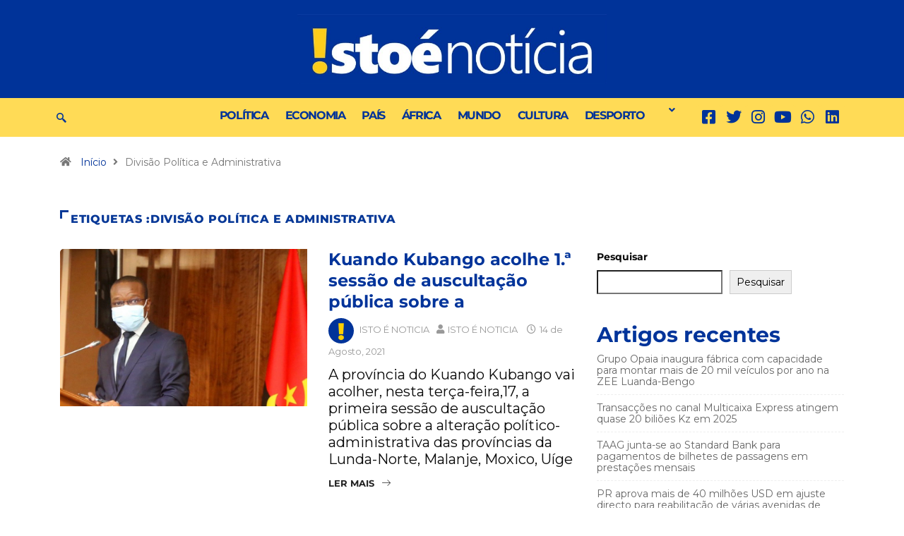

--- FILE ---
content_type: text/html; charset=UTF-8
request_url: https://www.istoenoticia.info/tag/divisao-politica-e-administrativa/
body_size: 28037
content:
<!DOCTYPE html>
<html lang="pt-PT" class="" data-skin="light">
<head>
	<meta charset="UTF-8" />
	<meta name="viewport" content="width=device-width, initial-scale=1" />
	<link rel="profile" href="https://gmpg.org/xfn/11" />
	<link rel="pingback" href="https://www.istoenoticia.info/xmlrpc.php" />
	<title>Divisão Política e Administrativa &#8211; Isto É Notícia</title>
<meta name='robots' content='max-image-preview:large' />
	<meta name="viewport" content="width=device-width, initial-scale=1, maximum-scale=5">
			<meta name="description" content="Isto É Notícia - Portal de Notícias" />
<link rel='dns-prefetch' href='//ajax.googleapis.com' />
		<!-- This site uses the Google Analytics by MonsterInsights plugin v9.11.1 - Using Analytics tracking - https://www.monsterinsights.com/ -->
							<script src="//www.googletagmanager.com/gtag/js?id=G-VZ4FBMPZVK"  data-cfasync="false" data-wpfc-render="false" type="text/javascript" async></script>
			<script data-cfasync="false" data-wpfc-render="false" type="text/javascript">
				var mi_version = '9.11.1';
				var mi_track_user = true;
				var mi_no_track_reason = '';
								var MonsterInsightsDefaultLocations = {"page_location":"https:\/\/www.istoenoticia.info\/tag\/divisao-politica-e-administrativa\/"};
								if ( typeof MonsterInsightsPrivacyGuardFilter === 'function' ) {
					var MonsterInsightsLocations = (typeof MonsterInsightsExcludeQuery === 'object') ? MonsterInsightsPrivacyGuardFilter( MonsterInsightsExcludeQuery ) : MonsterInsightsPrivacyGuardFilter( MonsterInsightsDefaultLocations );
				} else {
					var MonsterInsightsLocations = (typeof MonsterInsightsExcludeQuery === 'object') ? MonsterInsightsExcludeQuery : MonsterInsightsDefaultLocations;
				}

								var disableStrs = [
										'ga-disable-G-VZ4FBMPZVK',
									];

				/* Function to detect opted out users */
				function __gtagTrackerIsOptedOut() {
					for (var index = 0; index < disableStrs.length; index++) {
						if (document.cookie.indexOf(disableStrs[index] + '=true') > -1) {
							return true;
						}
					}

					return false;
				}

				/* Disable tracking if the opt-out cookie exists. */
				if (__gtagTrackerIsOptedOut()) {
					for (var index = 0; index < disableStrs.length; index++) {
						window[disableStrs[index]] = true;
					}
				}

				/* Opt-out function */
				function __gtagTrackerOptout() {
					for (var index = 0; index < disableStrs.length; index++) {
						document.cookie = disableStrs[index] + '=true; expires=Thu, 31 Dec 2099 23:59:59 UTC; path=/';
						window[disableStrs[index]] = true;
					}
				}

				if ('undefined' === typeof gaOptout) {
					function gaOptout() {
						__gtagTrackerOptout();
					}
				}
								window.dataLayer = window.dataLayer || [];

				window.MonsterInsightsDualTracker = {
					helpers: {},
					trackers: {},
				};
				if (mi_track_user) {
					function __gtagDataLayer() {
						dataLayer.push(arguments);
					}

					function __gtagTracker(type, name, parameters) {
						if (!parameters) {
							parameters = {};
						}

						if (parameters.send_to) {
							__gtagDataLayer.apply(null, arguments);
							return;
						}

						if (type === 'event') {
														parameters.send_to = monsterinsights_frontend.v4_id;
							var hookName = name;
							if (typeof parameters['event_category'] !== 'undefined') {
								hookName = parameters['event_category'] + ':' + name;
							}

							if (typeof MonsterInsightsDualTracker.trackers[hookName] !== 'undefined') {
								MonsterInsightsDualTracker.trackers[hookName](parameters);
							} else {
								__gtagDataLayer('event', name, parameters);
							}
							
						} else {
							__gtagDataLayer.apply(null, arguments);
						}
					}

					__gtagTracker('js', new Date());
					__gtagTracker('set', {
						'developer_id.dZGIzZG': true,
											});
					if ( MonsterInsightsLocations.page_location ) {
						__gtagTracker('set', MonsterInsightsLocations);
					}
										__gtagTracker('config', 'G-VZ4FBMPZVK', {"forceSSL":"true","link_attribution":"true"} );
										window.gtag = __gtagTracker;										(function () {
						/* https://developers.google.com/analytics/devguides/collection/analyticsjs/ */
						/* ga and __gaTracker compatibility shim. */
						var noopfn = function () {
							return null;
						};
						var newtracker = function () {
							return new Tracker();
						};
						var Tracker = function () {
							return null;
						};
						var p = Tracker.prototype;
						p.get = noopfn;
						p.set = noopfn;
						p.send = function () {
							var args = Array.prototype.slice.call(arguments);
							args.unshift('send');
							__gaTracker.apply(null, args);
						};
						var __gaTracker = function () {
							var len = arguments.length;
							if (len === 0) {
								return;
							}
							var f = arguments[len - 1];
							if (typeof f !== 'object' || f === null || typeof f.hitCallback !== 'function') {
								if ('send' === arguments[0]) {
									var hitConverted, hitObject = false, action;
									if ('event' === arguments[1]) {
										if ('undefined' !== typeof arguments[3]) {
											hitObject = {
												'eventAction': arguments[3],
												'eventCategory': arguments[2],
												'eventLabel': arguments[4],
												'value': arguments[5] ? arguments[5] : 1,
											}
										}
									}
									if ('pageview' === arguments[1]) {
										if ('undefined' !== typeof arguments[2]) {
											hitObject = {
												'eventAction': 'page_view',
												'page_path': arguments[2],
											}
										}
									}
									if (typeof arguments[2] === 'object') {
										hitObject = arguments[2];
									}
									if (typeof arguments[5] === 'object') {
										Object.assign(hitObject, arguments[5]);
									}
									if ('undefined' !== typeof arguments[1].hitType) {
										hitObject = arguments[1];
										if ('pageview' === hitObject.hitType) {
											hitObject.eventAction = 'page_view';
										}
									}
									if (hitObject) {
										action = 'timing' === arguments[1].hitType ? 'timing_complete' : hitObject.eventAction;
										hitConverted = mapArgs(hitObject);
										__gtagTracker('event', action, hitConverted);
									}
								}
								return;
							}

							function mapArgs(args) {
								var arg, hit = {};
								var gaMap = {
									'eventCategory': 'event_category',
									'eventAction': 'event_action',
									'eventLabel': 'event_label',
									'eventValue': 'event_value',
									'nonInteraction': 'non_interaction',
									'timingCategory': 'event_category',
									'timingVar': 'name',
									'timingValue': 'value',
									'timingLabel': 'event_label',
									'page': 'page_path',
									'location': 'page_location',
									'title': 'page_title',
									'referrer' : 'page_referrer',
								};
								for (arg in args) {
																		if (!(!args.hasOwnProperty(arg) || !gaMap.hasOwnProperty(arg))) {
										hit[gaMap[arg]] = args[arg];
									} else {
										hit[arg] = args[arg];
									}
								}
								return hit;
							}

							try {
								f.hitCallback();
							} catch (ex) {
							}
						};
						__gaTracker.create = newtracker;
						__gaTracker.getByName = newtracker;
						__gaTracker.getAll = function () {
							return [];
						};
						__gaTracker.remove = noopfn;
						__gaTracker.loaded = true;
						window['__gaTracker'] = __gaTracker;
					})();
									} else {
										console.log("");
					(function () {
						function __gtagTracker() {
							return null;
						}

						window['__gtagTracker'] = __gtagTracker;
						window['gtag'] = __gtagTracker;
					})();
									}
			</script>
							<!-- / Google Analytics by MonsterInsights -->
		<style id='wp-img-auto-sizes-contain-inline-css' type='text/css'>
img:is([sizes=auto i],[sizes^="auto," i]){contain-intrinsic-size:3000px 1500px}
/*# sourceURL=wp-img-auto-sizes-contain-inline-css */
</style>
<link rel='stylesheet' id='dashicons-css' href='https://www.istoenoticia.info/wp-includes/css/dashicons.min.css?ver=6.9' type='text/css' media='all' />
<link rel='stylesheet' id='post-views-counter-frontend-css' href='https://www.istoenoticia.info/wp-content/plugins/post-views-counter/css/frontend.min.css?ver=1.5.5' type='text/css' media='all' />
<link rel='stylesheet' id='hfe-widgets-style-css' href='https://www.istoenoticia.info/wp-content/plugins/header-footer-elementor/inc/widgets-css/frontend.css?ver=2.5.2' type='text/css' media='all' />
<style id='wp-emoji-styles-inline-css' type='text/css'>

	img.wp-smiley, img.emoji {
		display: inline !important;
		border: none !important;
		box-shadow: none !important;
		height: 1em !important;
		width: 1em !important;
		margin: 0 0.07em !important;
		vertical-align: -0.1em !important;
		background: none !important;
		padding: 0 !important;
	}
/*# sourceURL=wp-emoji-styles-inline-css */
</style>
<link rel='stylesheet' id='wp-block-library-css' href='https://www.istoenoticia.info/wp-includes/css/dist/block-library/style.min.css?ver=6.9' type='text/css' media='all' />
<style id='wp-block-archives-inline-css' type='text/css'>
.wp-block-archives{box-sizing:border-box}.wp-block-archives-dropdown label{display:block}
/*# sourceURL=https://www.istoenoticia.info/wp-includes/blocks/archives/style.min.css */
</style>
<style id='wp-block-categories-inline-css' type='text/css'>
.wp-block-categories{box-sizing:border-box}.wp-block-categories.alignleft{margin-right:2em}.wp-block-categories.alignright{margin-left:2em}.wp-block-categories.wp-block-categories-dropdown.aligncenter{text-align:center}.wp-block-categories .wp-block-categories__label{display:block;width:100%}
/*# sourceURL=https://www.istoenoticia.info/wp-includes/blocks/categories/style.min.css */
</style>
<style id='wp-block-heading-inline-css' type='text/css'>
h1:where(.wp-block-heading).has-background,h2:where(.wp-block-heading).has-background,h3:where(.wp-block-heading).has-background,h4:where(.wp-block-heading).has-background,h5:where(.wp-block-heading).has-background,h6:where(.wp-block-heading).has-background{padding:1.25em 2.375em}h1.has-text-align-left[style*=writing-mode]:where([style*=vertical-lr]),h1.has-text-align-right[style*=writing-mode]:where([style*=vertical-rl]),h2.has-text-align-left[style*=writing-mode]:where([style*=vertical-lr]),h2.has-text-align-right[style*=writing-mode]:where([style*=vertical-rl]),h3.has-text-align-left[style*=writing-mode]:where([style*=vertical-lr]),h3.has-text-align-right[style*=writing-mode]:where([style*=vertical-rl]),h4.has-text-align-left[style*=writing-mode]:where([style*=vertical-lr]),h4.has-text-align-right[style*=writing-mode]:where([style*=vertical-rl]),h5.has-text-align-left[style*=writing-mode]:where([style*=vertical-lr]),h5.has-text-align-right[style*=writing-mode]:where([style*=vertical-rl]),h6.has-text-align-left[style*=writing-mode]:where([style*=vertical-lr]),h6.has-text-align-right[style*=writing-mode]:where([style*=vertical-rl]){rotate:180deg}
/*# sourceURL=https://www.istoenoticia.info/wp-includes/blocks/heading/style.min.css */
</style>
<style id='wp-block-latest-comments-inline-css' type='text/css'>
ol.wp-block-latest-comments{box-sizing:border-box;margin-left:0}:where(.wp-block-latest-comments:not([style*=line-height] .wp-block-latest-comments__comment)){line-height:1.1}:where(.wp-block-latest-comments:not([style*=line-height] .wp-block-latest-comments__comment-excerpt p)){line-height:1.8}.has-dates :where(.wp-block-latest-comments:not([style*=line-height])),.has-excerpts :where(.wp-block-latest-comments:not([style*=line-height])){line-height:1.5}.wp-block-latest-comments .wp-block-latest-comments{padding-left:0}.wp-block-latest-comments__comment{list-style:none;margin-bottom:1em}.has-avatars .wp-block-latest-comments__comment{list-style:none;min-height:2.25em}.has-avatars .wp-block-latest-comments__comment .wp-block-latest-comments__comment-excerpt,.has-avatars .wp-block-latest-comments__comment .wp-block-latest-comments__comment-meta{margin-left:3.25em}.wp-block-latest-comments__comment-excerpt p{font-size:.875em;margin:.36em 0 1.4em}.wp-block-latest-comments__comment-date{display:block;font-size:.75em}.wp-block-latest-comments .avatar,.wp-block-latest-comments__comment-avatar{border-radius:1.5em;display:block;float:left;height:2.5em;margin-right:.75em;width:2.5em}.wp-block-latest-comments[class*=-font-size] a,.wp-block-latest-comments[style*=font-size] a{font-size:inherit}
/*# sourceURL=https://www.istoenoticia.info/wp-includes/blocks/latest-comments/style.min.css */
</style>
<style id='wp-block-latest-posts-inline-css' type='text/css'>
.wp-block-latest-posts{box-sizing:border-box}.wp-block-latest-posts.alignleft{margin-right:2em}.wp-block-latest-posts.alignright{margin-left:2em}.wp-block-latest-posts.wp-block-latest-posts__list{list-style:none}.wp-block-latest-posts.wp-block-latest-posts__list li{clear:both;overflow-wrap:break-word}.wp-block-latest-posts.is-grid{display:flex;flex-wrap:wrap}.wp-block-latest-posts.is-grid li{margin:0 1.25em 1.25em 0;width:100%}@media (min-width:600px){.wp-block-latest-posts.columns-2 li{width:calc(50% - .625em)}.wp-block-latest-posts.columns-2 li:nth-child(2n){margin-right:0}.wp-block-latest-posts.columns-3 li{width:calc(33.33333% - .83333em)}.wp-block-latest-posts.columns-3 li:nth-child(3n){margin-right:0}.wp-block-latest-posts.columns-4 li{width:calc(25% - .9375em)}.wp-block-latest-posts.columns-4 li:nth-child(4n){margin-right:0}.wp-block-latest-posts.columns-5 li{width:calc(20% - 1em)}.wp-block-latest-posts.columns-5 li:nth-child(5n){margin-right:0}.wp-block-latest-posts.columns-6 li{width:calc(16.66667% - 1.04167em)}.wp-block-latest-posts.columns-6 li:nth-child(6n){margin-right:0}}:root :where(.wp-block-latest-posts.is-grid){padding:0}:root :where(.wp-block-latest-posts.wp-block-latest-posts__list){padding-left:0}.wp-block-latest-posts__post-author,.wp-block-latest-posts__post-date{display:block;font-size:.8125em}.wp-block-latest-posts__post-excerpt,.wp-block-latest-posts__post-full-content{margin-bottom:1em;margin-top:.5em}.wp-block-latest-posts__featured-image a{display:inline-block}.wp-block-latest-posts__featured-image img{height:auto;max-width:100%;width:auto}.wp-block-latest-posts__featured-image.alignleft{float:left;margin-right:1em}.wp-block-latest-posts__featured-image.alignright{float:right;margin-left:1em}.wp-block-latest-posts__featured-image.aligncenter{margin-bottom:1em;text-align:center}
/*# sourceURL=https://www.istoenoticia.info/wp-includes/blocks/latest-posts/style.min.css */
</style>
<style id='wp-block-search-inline-css' type='text/css'>
.wp-block-search__button{margin-left:10px;word-break:normal}.wp-block-search__button.has-icon{line-height:0}.wp-block-search__button svg{height:1.25em;min-height:24px;min-width:24px;width:1.25em;fill:currentColor;vertical-align:text-bottom}:where(.wp-block-search__button){border:1px solid #ccc;padding:6px 10px}.wp-block-search__inside-wrapper{display:flex;flex:auto;flex-wrap:nowrap;max-width:100%}.wp-block-search__label{width:100%}.wp-block-search.wp-block-search__button-only .wp-block-search__button{box-sizing:border-box;display:flex;flex-shrink:0;justify-content:center;margin-left:0;max-width:100%}.wp-block-search.wp-block-search__button-only .wp-block-search__inside-wrapper{min-width:0!important;transition-property:width}.wp-block-search.wp-block-search__button-only .wp-block-search__input{flex-basis:100%;transition-duration:.3s}.wp-block-search.wp-block-search__button-only.wp-block-search__searchfield-hidden,.wp-block-search.wp-block-search__button-only.wp-block-search__searchfield-hidden .wp-block-search__inside-wrapper{overflow:hidden}.wp-block-search.wp-block-search__button-only.wp-block-search__searchfield-hidden .wp-block-search__input{border-left-width:0!important;border-right-width:0!important;flex-basis:0;flex-grow:0;margin:0;min-width:0!important;padding-left:0!important;padding-right:0!important;width:0!important}:where(.wp-block-search__input){appearance:none;border:1px solid #949494;flex-grow:1;font-family:inherit;font-size:inherit;font-style:inherit;font-weight:inherit;letter-spacing:inherit;line-height:inherit;margin-left:0;margin-right:0;min-width:3rem;padding:8px;text-decoration:unset!important;text-transform:inherit}:where(.wp-block-search__button-inside .wp-block-search__inside-wrapper){background-color:#fff;border:1px solid #949494;box-sizing:border-box;padding:4px}:where(.wp-block-search__button-inside .wp-block-search__inside-wrapper) .wp-block-search__input{border:none;border-radius:0;padding:0 4px}:where(.wp-block-search__button-inside .wp-block-search__inside-wrapper) .wp-block-search__input:focus{outline:none}:where(.wp-block-search__button-inside .wp-block-search__inside-wrapper) :where(.wp-block-search__button){padding:4px 8px}.wp-block-search.aligncenter .wp-block-search__inside-wrapper{margin:auto}.wp-block[data-align=right] .wp-block-search.wp-block-search__button-only .wp-block-search__inside-wrapper{float:right}
/*# sourceURL=https://www.istoenoticia.info/wp-includes/blocks/search/style.min.css */
</style>
<style id='wp-block-search-theme-inline-css' type='text/css'>
.wp-block-search .wp-block-search__label{font-weight:700}.wp-block-search__button{border:1px solid #ccc;padding:.375em .625em}
/*# sourceURL=https://www.istoenoticia.info/wp-includes/blocks/search/theme.min.css */
</style>
<style id='wp-block-group-inline-css' type='text/css'>
.wp-block-group{box-sizing:border-box}:where(.wp-block-group.wp-block-group-is-layout-constrained){position:relative}
/*# sourceURL=https://www.istoenoticia.info/wp-includes/blocks/group/style.min.css */
</style>
<style id='wp-block-group-theme-inline-css' type='text/css'>
:where(.wp-block-group.has-background){padding:1.25em 2.375em}
/*# sourceURL=https://www.istoenoticia.info/wp-includes/blocks/group/theme.min.css */
</style>
<style id='global-styles-inline-css' type='text/css'>
:root{--wp--preset--aspect-ratio--square: 1;--wp--preset--aspect-ratio--4-3: 4/3;--wp--preset--aspect-ratio--3-4: 3/4;--wp--preset--aspect-ratio--3-2: 3/2;--wp--preset--aspect-ratio--2-3: 2/3;--wp--preset--aspect-ratio--16-9: 16/9;--wp--preset--aspect-ratio--9-16: 9/16;--wp--preset--color--black: #000000;--wp--preset--color--cyan-bluish-gray: #abb8c3;--wp--preset--color--white: #ffffff;--wp--preset--color--pale-pink: #f78da7;--wp--preset--color--vivid-red: #cf2e2e;--wp--preset--color--luminous-vivid-orange: #ff6900;--wp--preset--color--luminous-vivid-amber: #fcb900;--wp--preset--color--light-green-cyan: #7bdcb5;--wp--preset--color--vivid-green-cyan: #00d084;--wp--preset--color--pale-cyan-blue: #8ed1fc;--wp--preset--color--vivid-cyan-blue: #0693e3;--wp--preset--color--vivid-purple: #9b51e0;--wp--preset--gradient--vivid-cyan-blue-to-vivid-purple: linear-gradient(135deg,rgb(6,147,227) 0%,rgb(155,81,224) 100%);--wp--preset--gradient--light-green-cyan-to-vivid-green-cyan: linear-gradient(135deg,rgb(122,220,180) 0%,rgb(0,208,130) 100%);--wp--preset--gradient--luminous-vivid-amber-to-luminous-vivid-orange: linear-gradient(135deg,rgb(252,185,0) 0%,rgb(255,105,0) 100%);--wp--preset--gradient--luminous-vivid-orange-to-vivid-red: linear-gradient(135deg,rgb(255,105,0) 0%,rgb(207,46,46) 100%);--wp--preset--gradient--very-light-gray-to-cyan-bluish-gray: linear-gradient(135deg,rgb(238,238,238) 0%,rgb(169,184,195) 100%);--wp--preset--gradient--cool-to-warm-spectrum: linear-gradient(135deg,rgb(74,234,220) 0%,rgb(151,120,209) 20%,rgb(207,42,186) 40%,rgb(238,44,130) 60%,rgb(251,105,98) 80%,rgb(254,248,76) 100%);--wp--preset--gradient--blush-light-purple: linear-gradient(135deg,rgb(255,206,236) 0%,rgb(152,150,240) 100%);--wp--preset--gradient--blush-bordeaux: linear-gradient(135deg,rgb(254,205,165) 0%,rgb(254,45,45) 50%,rgb(107,0,62) 100%);--wp--preset--gradient--luminous-dusk: linear-gradient(135deg,rgb(255,203,112) 0%,rgb(199,81,192) 50%,rgb(65,88,208) 100%);--wp--preset--gradient--pale-ocean: linear-gradient(135deg,rgb(255,245,203) 0%,rgb(182,227,212) 50%,rgb(51,167,181) 100%);--wp--preset--gradient--electric-grass: linear-gradient(135deg,rgb(202,248,128) 0%,rgb(113,206,126) 100%);--wp--preset--gradient--midnight: linear-gradient(135deg,rgb(2,3,129) 0%,rgb(40,116,252) 100%);--wp--preset--font-size--small: 13px;--wp--preset--font-size--medium: 20px;--wp--preset--font-size--large: 36px;--wp--preset--font-size--x-large: 42px;--wp--preset--spacing--20: 0.44rem;--wp--preset--spacing--30: 0.67rem;--wp--preset--spacing--40: 1rem;--wp--preset--spacing--50: 1.5rem;--wp--preset--spacing--60: 2.25rem;--wp--preset--spacing--70: 3.38rem;--wp--preset--spacing--80: 5.06rem;--wp--preset--shadow--natural: 6px 6px 9px rgba(0, 0, 0, 0.2);--wp--preset--shadow--deep: 12px 12px 50px rgba(0, 0, 0, 0.4);--wp--preset--shadow--sharp: 6px 6px 0px rgba(0, 0, 0, 0.2);--wp--preset--shadow--outlined: 6px 6px 0px -3px rgb(255, 255, 255), 6px 6px rgb(0, 0, 0);--wp--preset--shadow--crisp: 6px 6px 0px rgb(0, 0, 0);}:where(.is-layout-flex){gap: 0.5em;}:where(.is-layout-grid){gap: 0.5em;}body .is-layout-flex{display: flex;}.is-layout-flex{flex-wrap: wrap;align-items: center;}.is-layout-flex > :is(*, div){margin: 0;}body .is-layout-grid{display: grid;}.is-layout-grid > :is(*, div){margin: 0;}:where(.wp-block-columns.is-layout-flex){gap: 2em;}:where(.wp-block-columns.is-layout-grid){gap: 2em;}:where(.wp-block-post-template.is-layout-flex){gap: 1.25em;}:where(.wp-block-post-template.is-layout-grid){gap: 1.25em;}.has-black-color{color: var(--wp--preset--color--black) !important;}.has-cyan-bluish-gray-color{color: var(--wp--preset--color--cyan-bluish-gray) !important;}.has-white-color{color: var(--wp--preset--color--white) !important;}.has-pale-pink-color{color: var(--wp--preset--color--pale-pink) !important;}.has-vivid-red-color{color: var(--wp--preset--color--vivid-red) !important;}.has-luminous-vivid-orange-color{color: var(--wp--preset--color--luminous-vivid-orange) !important;}.has-luminous-vivid-amber-color{color: var(--wp--preset--color--luminous-vivid-amber) !important;}.has-light-green-cyan-color{color: var(--wp--preset--color--light-green-cyan) !important;}.has-vivid-green-cyan-color{color: var(--wp--preset--color--vivid-green-cyan) !important;}.has-pale-cyan-blue-color{color: var(--wp--preset--color--pale-cyan-blue) !important;}.has-vivid-cyan-blue-color{color: var(--wp--preset--color--vivid-cyan-blue) !important;}.has-vivid-purple-color{color: var(--wp--preset--color--vivid-purple) !important;}.has-black-background-color{background-color: var(--wp--preset--color--black) !important;}.has-cyan-bluish-gray-background-color{background-color: var(--wp--preset--color--cyan-bluish-gray) !important;}.has-white-background-color{background-color: var(--wp--preset--color--white) !important;}.has-pale-pink-background-color{background-color: var(--wp--preset--color--pale-pink) !important;}.has-vivid-red-background-color{background-color: var(--wp--preset--color--vivid-red) !important;}.has-luminous-vivid-orange-background-color{background-color: var(--wp--preset--color--luminous-vivid-orange) !important;}.has-luminous-vivid-amber-background-color{background-color: var(--wp--preset--color--luminous-vivid-amber) !important;}.has-light-green-cyan-background-color{background-color: var(--wp--preset--color--light-green-cyan) !important;}.has-vivid-green-cyan-background-color{background-color: var(--wp--preset--color--vivid-green-cyan) !important;}.has-pale-cyan-blue-background-color{background-color: var(--wp--preset--color--pale-cyan-blue) !important;}.has-vivid-cyan-blue-background-color{background-color: var(--wp--preset--color--vivid-cyan-blue) !important;}.has-vivid-purple-background-color{background-color: var(--wp--preset--color--vivid-purple) !important;}.has-black-border-color{border-color: var(--wp--preset--color--black) !important;}.has-cyan-bluish-gray-border-color{border-color: var(--wp--preset--color--cyan-bluish-gray) !important;}.has-white-border-color{border-color: var(--wp--preset--color--white) !important;}.has-pale-pink-border-color{border-color: var(--wp--preset--color--pale-pink) !important;}.has-vivid-red-border-color{border-color: var(--wp--preset--color--vivid-red) !important;}.has-luminous-vivid-orange-border-color{border-color: var(--wp--preset--color--luminous-vivid-orange) !important;}.has-luminous-vivid-amber-border-color{border-color: var(--wp--preset--color--luminous-vivid-amber) !important;}.has-light-green-cyan-border-color{border-color: var(--wp--preset--color--light-green-cyan) !important;}.has-vivid-green-cyan-border-color{border-color: var(--wp--preset--color--vivid-green-cyan) !important;}.has-pale-cyan-blue-border-color{border-color: var(--wp--preset--color--pale-cyan-blue) !important;}.has-vivid-cyan-blue-border-color{border-color: var(--wp--preset--color--vivid-cyan-blue) !important;}.has-vivid-purple-border-color{border-color: var(--wp--preset--color--vivid-purple) !important;}.has-vivid-cyan-blue-to-vivid-purple-gradient-background{background: var(--wp--preset--gradient--vivid-cyan-blue-to-vivid-purple) !important;}.has-light-green-cyan-to-vivid-green-cyan-gradient-background{background: var(--wp--preset--gradient--light-green-cyan-to-vivid-green-cyan) !important;}.has-luminous-vivid-amber-to-luminous-vivid-orange-gradient-background{background: var(--wp--preset--gradient--luminous-vivid-amber-to-luminous-vivid-orange) !important;}.has-luminous-vivid-orange-to-vivid-red-gradient-background{background: var(--wp--preset--gradient--luminous-vivid-orange-to-vivid-red) !important;}.has-very-light-gray-to-cyan-bluish-gray-gradient-background{background: var(--wp--preset--gradient--very-light-gray-to-cyan-bluish-gray) !important;}.has-cool-to-warm-spectrum-gradient-background{background: var(--wp--preset--gradient--cool-to-warm-spectrum) !important;}.has-blush-light-purple-gradient-background{background: var(--wp--preset--gradient--blush-light-purple) !important;}.has-blush-bordeaux-gradient-background{background: var(--wp--preset--gradient--blush-bordeaux) !important;}.has-luminous-dusk-gradient-background{background: var(--wp--preset--gradient--luminous-dusk) !important;}.has-pale-ocean-gradient-background{background: var(--wp--preset--gradient--pale-ocean) !important;}.has-electric-grass-gradient-background{background: var(--wp--preset--gradient--electric-grass) !important;}.has-midnight-gradient-background{background: var(--wp--preset--gradient--midnight) !important;}.has-small-font-size{font-size: var(--wp--preset--font-size--small) !important;}.has-medium-font-size{font-size: var(--wp--preset--font-size--medium) !important;}.has-large-font-size{font-size: var(--wp--preset--font-size--large) !important;}.has-x-large-font-size{font-size: var(--wp--preset--font-size--x-large) !important;}
/*# sourceURL=global-styles-inline-css */
</style>

<style id='classic-theme-styles-inline-css' type='text/css'>
/*! This file is auto-generated */
.wp-block-button__link{color:#fff;background-color:#32373c;border-radius:9999px;box-shadow:none;text-decoration:none;padding:calc(.667em + 2px) calc(1.333em + 2px);font-size:1.125em}.wp-block-file__button{background:#32373c;color:#fff;text-decoration:none}
/*# sourceURL=/wp-includes/css/classic-themes.min.css */
</style>
<link rel='stylesheet' id='fontawesome-five-css-css' href='https://www.istoenoticia.info/wp-content/plugins/accesspress-social-counter/css/fontawesome-all.css?ver=1.9.2' type='text/css' media='all' />
<link rel='stylesheet' id='apsc-frontend-css-css' href='https://www.istoenoticia.info/wp-content/plugins/accesspress-social-counter/css/frontend.css?ver=1.9.2' type='text/css' media='all' />
<link rel='stylesheet' id='wpos-font-awesome-css' href='https://www.istoenoticia.info/wp-content/plugins/wp-testimonial-with-widget/assets/css/font-awesome.min.css?ver=3.5.4' type='text/css' media='all' />
<link rel='stylesheet' id='wpos-slick-style-css' href='https://www.istoenoticia.info/wp-content/plugins/wp-testimonial-with-widget/assets/css/slick.css?ver=3.5.4' type='text/css' media='all' />
<link rel='stylesheet' id='wtwp-public-css-css' href='https://www.istoenoticia.info/wp-content/plugins/wp-testimonial-with-widget/assets/css/wtwp-public.css?ver=3.5.4' type='text/css' media='all' />
<link rel='stylesheet' id='hfe-style-css' href='https://www.istoenoticia.info/wp-content/plugins/header-footer-elementor/assets/css/header-footer-elementor.css?ver=2.5.2' type='text/css' media='all' />
<link rel='stylesheet' id='elementor-icons-css' href='https://www.istoenoticia.info/wp-content/plugins/elementor/assets/lib/eicons/css/elementor-icons.min.css?ver=5.44.0' type='text/css' media='all' />
<link rel='stylesheet' id='elementor-frontend-css' href='https://www.istoenoticia.info/wp-content/plugins/elementor/assets/css/frontend.min.css?ver=3.32.3' type='text/css' media='all' />
<link rel='stylesheet' id='elementor-post-7-css' href='https://www.istoenoticia.info/wp-content/uploads/elementor/css/post-7.css?ver=1767736800' type='text/css' media='all' />
<link rel='stylesheet' id='elementor-pro-css' href='https://www.istoenoticia.info/wp-content/plugins/elementor-pro/assets/css/frontend.min.css?ver=3.17.1' type='text/css' media='all' />
<link rel='stylesheet' id='she-header-style-css' href='https://www.istoenoticia.info/wp-content/plugins/sticky-header-effects-for-elementor/assets/css/she-header-style.css?ver=2.1.2' type='text/css' media='all' />
<link rel='stylesheet' id='elementor-post-14291-css' href='https://www.istoenoticia.info/wp-content/uploads/elementor/css/post-14291.css?ver=1767736801' type='text/css' media='all' />
<link rel='stylesheet' id='elementor-post-11075-css' href='https://www.istoenoticia.info/wp-content/uploads/elementor/css/post-11075.css?ver=1767736801' type='text/css' media='all' />
<link rel='stylesheet' id='elementor-post-14526-css' href='https://www.istoenoticia.info/wp-content/uploads/elementor/css/post-14526.css?ver=1767736801' type='text/css' media='all' />
<link rel='stylesheet' id='heateor_sss_frontend_css-css' href='https://www.istoenoticia.info/wp-content/plugins/sassy-social-share/public/css/sassy-social-share-public.css?ver=3.3.79' type='text/css' media='all' />
<style id='heateor_sss_frontend_css-inline-css' type='text/css'>
.heateor_sss_button_instagram span.heateor_sss_svg,a.heateor_sss_instagram span.heateor_sss_svg{background:radial-gradient(circle at 30% 107%,#fdf497 0,#fdf497 5%,#fd5949 45%,#d6249f 60%,#285aeb 90%)}.heateor_sss_horizontal_sharing .heateor_sss_svg,.heateor_sss_standard_follow_icons_container .heateor_sss_svg{color:#fff;border-width:0px;border-style:solid;border-color:transparent}.heateor_sss_horizontal_sharing .heateorSssTCBackground{color:#666}.heateor_sss_horizontal_sharing span.heateor_sss_svg:hover,.heateor_sss_standard_follow_icons_container span.heateor_sss_svg:hover{border-color:transparent;}.heateor_sss_vertical_sharing span.heateor_sss_svg,.heateor_sss_floating_follow_icons_container span.heateor_sss_svg{color:#fff;border-width:0px;border-style:solid;border-color:transparent;}.heateor_sss_vertical_sharing .heateorSssTCBackground{color:#666;}.heateor_sss_vertical_sharing span.heateor_sss_svg:hover,.heateor_sss_floating_follow_icons_container span.heateor_sss_svg:hover{border-color:transparent;}@media screen and (max-width:783px) {.heateor_sss_vertical_sharing{display:none!important}}div.heateor_sss_sharing_title{text-align:center}div.heateor_sss_sharing_ul{width:100%;text-align:center;}div.heateor_sss_horizontal_sharing div.heateor_sss_sharing_ul a{float:none!important;display:inline-block;}
/*# sourceURL=heateor_sss_frontend_css-inline-css */
</style>
<link rel='stylesheet' id='hfe-elementor-icons-css' href='https://www.istoenoticia.info/wp-content/plugins/elementor/assets/lib/eicons/css/elementor-icons.min.css?ver=5.34.0' type='text/css' media='all' />
<link rel='stylesheet' id='hfe-icons-list-css' href='https://www.istoenoticia.info/wp-content/plugins/elementor/assets/css/widget-icon-list.min.css?ver=3.24.3' type='text/css' media='all' />
<link rel='stylesheet' id='hfe-social-icons-css' href='https://www.istoenoticia.info/wp-content/plugins/elementor/assets/css/widget-social-icons.min.css?ver=3.24.0' type='text/css' media='all' />
<link rel='stylesheet' id='hfe-social-share-icons-brands-css' href='https://www.istoenoticia.info/wp-content/plugins/elementor/assets/lib/font-awesome/css/brands.css?ver=5.15.3' type='text/css' media='all' />
<link rel='stylesheet' id='hfe-social-share-icons-fontawesome-css' href='https://www.istoenoticia.info/wp-content/plugins/elementor/assets/lib/font-awesome/css/fontawesome.css?ver=5.15.3' type='text/css' media='all' />
<link rel='stylesheet' id='hfe-nav-menu-icons-css' href='https://www.istoenoticia.info/wp-content/plugins/elementor/assets/lib/font-awesome/css/solid.css?ver=5.15.3' type='text/css' media='all' />
<link rel='stylesheet' id='hfe-widget-blockquote-css' href='https://www.istoenoticia.info/wp-content/plugins/elementor-pro/assets/css/widget-blockquote.min.css?ver=3.25.0' type='text/css' media='all' />
<link rel='stylesheet' id='hfe-mega-menu-css' href='https://www.istoenoticia.info/wp-content/plugins/elementor-pro/assets/css/widget-mega-menu.min.css?ver=3.26.2' type='text/css' media='all' />
<link rel='stylesheet' id='hfe-nav-menu-widget-css' href='https://www.istoenoticia.info/wp-content/plugins/elementor-pro/assets/css/widget-nav-menu.min.css?ver=3.26.0' type='text/css' media='all' />
<link rel='stylesheet' id='bootstrap-css' href='https://www.istoenoticia.info/wp-content/themes/digiqole/assets/css/bootstrap.min.css?ver=2.2.4' type='text/css' media='all' />
<link rel='stylesheet' id='icon-font-css' href='https://www.istoenoticia.info/wp-content/themes/digiqole/assets/css/icon-font.css?ver=2.2.4' type='text/css' media='all' />
<link rel='preload' as='style' id='digiqole-all-style-css' href='https://www.istoenoticia.info/wp-content/themes/digiqole/assets/css/all.css?ver=2.2.4' type='text/css' media='all' />
<link rel='stylesheet' id='digiqole-master-css' href='https://www.istoenoticia.info/wp-content/themes/digiqole/assets/css/master.css?ver=2.2.4' type='text/css' media='all' />
<style id='digiqole-master-inline-css' type='text/css'>

        html.fonts-loaded body{ font-family: Montserrat }
        .body-box-layout{ 
            background-image:url();;
            background-repeat: no-repeat;
            background-position: center;
            background-size: cover;
            background-attachment: fixed;
         }
        body,
        .post-navigation .post-previous a p, .post-navigation .post-next a p,
        .dark-mode .blog-single .post-meta li,
        .dark-mode .wp-block-quote p,
        .dark-mode .wp-block-quote::before,
        .dark-mode .wp-block-quote cite,
        .dark-mode .view-review-list .xs-review-date,
        .dark-mode .view-review-list .xs-reviewer-author,
        .dark-mode .breadcrumb li,
        .dark-mode .post-meta span,
        .dark-mode .post-meta span a,
        .dark-mode .tranding-bg-white .tranding-bar .trending-slide-bg.trending-slide .post-title a,
        .dark-mode .blog-single .post-meta li.post-author a{
           color:  #0a0a0a;
        }

        h1, h2, h3, h4, h5, h6,
        .post-title,
        .post-navigation span,
        .post-title a,
        .dark-mode .error-page .error-code,
        .dark-mode.archive .entry-blog-summery .readmore-btn,
        .dark-mode .entry-blog-summery.ts-post .readmore-btn,
        .dark-mode .apsc-icons-wrapper.apsc-theme-2 .apsc-each-profile a,
        .dark-mode .ts-author-content .comment a{
            color:  #222222;
        }


        .dark-mode .apsc-icons-wrapper.apsc-theme-2 .apsc-each-profile a{
            color: #222222 !important;
        }
        .dark-mode .blog-single .post .post-body{
            background: transparent;
        }

        html.fonts-loaded h1,
        html.fonts-loaded h2{
            font-family: Montserrat;
        }
        html.fonts-loaded h3{ 
            font-family: Montserrat;
        }

        html.fonts-loaded h4{ 
            font-family: Montserrat;
        }

        a,
        .entry-header .entry-title a:hover,
        .sidebar ul li a:hover,
        .breadcrumb a:hover {
            color: #fc4a00;
            transition: all ease 500ms;
        }
      
        .btn-primary:hover,
        .switch__background,
        .switch__mouth,
        .switch__eye-left,
        .switch__eye-right{
         background: #ffffff;
         border-color: #ffffff;;
        }

        .tag-lists a:hover,
        .tagcloud a:hover,
        .owl-carousel .owl-dots .owl-dot.active span,
        .blog-single .tag-lists a:hover {
            border-color: #fc4a00;
        }

        blockquote.wp-block-quote, .wp-block-quote, .wp-block-quote:not(.is-large):not(.is-style-large), .wp-block-pullquote blockquote,
         blockquote.wp-block-pullquote, .wp-block-quote.is-large, .wp-block-quote.is-style-large{
            border-left-color: #fc4a00;
        }
        
        .post .post-footer .readmore,
        .post .post-media .video-link-btn a,
        .post-list-item .recen-tab-menu.nav-tabs li a:before, 
        .post-list-item .recen-tab-menu.nav-tabs li a:after,
        .blog-single .xs-review-box .xs-review .xs-btn:hover,
        .blog-single .tag-lists span,
        .tag-lists a:hover, .tagcloud a:hover,
        .heading-style3 .block-title .title-angle-shap:before, 
        .heading-style3 .block-title .title-angle-shap:after,
         .heading-style3 .widget-title .title-angle-shap:before, 
         .heading-style3 .widget-title .title-angle-shap:after, 
         .sidebar .widget .block-title .title-angle-shap:before,
          .sidebar .widget .block-title .title-angle-shap:after, 
          .sidebar .widget .widget-title .title-angle-shap:before, 
        .sidebar .widget .widget-title .title-angle-shap:after,
        .pagination li.active a, .pagination li:hover a,
        .owl-carousel .owl-dots .owl-dot.active span,
        .main-pagination .swiper-pagination-bullet-active,
        .swiper-pagination .swiper-pagination-bullet-active,
        .header .navbar-light .ekit-wid-con .digiqole-elementskit-menu
         .elementskit-navbar-nav > li.active > a:before,
         .trending-light .tranding-bar .trending-slide .trending-title,
        .post-list-item .post-thumb .tab-post-count, .post-list-item .post-thumb .post-index,
        .woocommerce ul.products li.product .button,.woocommerce ul.products li.product .added_to_cart,
        .woocommerce nav.woocommerce-pagination ul li a:focus, .woocommerce nav.woocommerce-pagination ul li a:hover, .woocommerce nav.woocommerce-pagination ul li span.current,
        .woocommerce #respond input#submit.alt, .woocommerce a.button.alt, .woocommerce button.button.alt, .woocommerce input.button.alt,.sponsor-web-link a:hover i, .woocommerce .widget_price_filter .ui-slider .ui-slider-range,
        .woocommerce span.onsale,
        .not-found .input-group-btn,
        .btn,
        .BackTo,
        .sidebar .widget.widget_search .input-group-btn,
        .woocommerce ul.products li.product .added_to_cart:hover, .woocommerce #respond input#submit.alt:hover, .woocommerce a.button.alt:hover, .woocommerce button.button.alt:hover, 
        .footer-social li a,
        .digiqole-video-post .video-item .post-video .ts-play-btn,
        .blog-single .post-meta .social-share i.fa-share,
        .social-share i.ts-icon-share,
        .woocommerce input.button.alt:hover,
        .woocommerce .widget_price_filter .ui-slider .ui-slider-handle,
        #preloader,
        .main-slider .swiper-button-next:hover,
        .main-slider .swiper-button-prev:hover,
        .main-slider .owl-dots .owl-dot.swiper-pagination-bullet-active,
        .main-slider .owl-dots .swiper-pagination-bullet.swiper-pagination-bullet-active,
        .main-slider .swiper-pagination .owl-dot.swiper-pagination-bullet-active,
        .main-slider .swiper-pagination .swiper-pagination-bullet.swiper-pagination-bullet-active,
        .main-slider .main-pagination .owl-dot.swiper-pagination-bullet-active,
        .main-slider .main-pagination .swiper-pagination-bullet.swiper-pagination-bullet-active,
        .weekend-top .owl-dots .owl-dot.swiper-pagination-bullet-active,
        .weekend-top .owl-dots .swiper-pagination-bullet.swiper-pagination-bullet-active,
        .weekend-top .swiper-pagination .owl-dot.swiper-pagination-bullet-active,
        .weekend-top .swiper-pagination .swiper-pagination-bullet.swiper-pagination-bullet-active,
        .featured-tab-item .nav-tabs .nav-link.active:before,
        .post-slider .swiper-pagination .swiper-pagination-bullet.swiper-pagination-bullet-active,
        .blog-single .post-meta .social-share .ts-icon-share {
            background: #fc4a00;
        }
        .owl-carousel.owl-loaded .owl-nav .owl-next.disabled, 
        .owl-carousel.owl-loaded .owl-nav .owl-prev.disabled,
        .ts-about-image-wrapper.owl-carousel.owl-theme .owl-nav [class*=owl-]:hover{
            background: #fc4a00 !important;
        }

        .ts-footer .recent-posts-widget .post-content .post-title a:hover,
        .post-list-item .recen-tab-menu.nav-tabs li a.active,
        .ts-footer .footer-left-widget .footer-social li a:hover,
         .ts-footer .footer-widget .footer-social li a:hover,
         .heading-style3 .block-title, .heading-style3 .widget-title,
         .topbar.topbar-gray .tranding-bg-white .tranding-bar .trending-slide-bg .trending-title i,
         .sidebar .widget .block-title, .sidebar .widget .widget-title,
         .header .navbar-light .ekit-wid-con .digiqole-elementskit-menu .elementskit-navbar-nav .dropdown-item.active,
         .header .navbar-light .ekit-wid-con .digiqole-elementskit-menu .elementskit-navbar-nav li a:hover,
         .social-links li a:hover,
         .post-title a:hover,
         .video-tab-list .post-tab-list li a.active h4.post-title, .video-tab-list .post-tab-list li a:hover h4.post-title,
         .featured-tab-item .nav-tabs .nav-link.active .tab-head > span.tab-text-title,
         .woocommerce ul.products li.product .price, 
         .woocommerce ul.products li.product .woocommerce-loop-product__title:hover,
         .load-more-btn .digiqole-post-grid-loadmore:hover,
         .blog-single .post-meta li.meta-post-view,
         .ts-overlay-style .post-meta-info li.active i,
         .blog-single .post-meta li a:hover {
            color: #fc4a00;
        }
        
        .post-layout-style5 .post-meta li.meta-post-view .ts-icon {
            color: #fc4a00!important;
        }
      
        
            .header .navbar-light .ekit-wid-con .digiqole-elementskit-menu{
               height: 75px;
            }
            @media(min-width: 1024px){
                .header-gradient-area .navbar-light .ekit-wid-con .digiqole-elementskit-menu .elementskit-navbar-nav > li > a,
                .header.header-gradient .navbar-light .ekit-wid-con .digiqole-elementskit-menu .elementskit-navbar-nav > li > a, 
                .header .navbar-light .ekit-wid-con .digiqole-elementskit-menu .elementskit-navbar-nav > li > a,
                 .header .navbar-light .nav-search-area a, .header-gradient .navbar-light .social-links li a, 
                 .header .navbar-light .navbar-nav > li > a, 
               .header-gradient .navbar-light .nav-search-area .header-search-icon a{
                   line-height: 75px;
               }
            }
        
     
            html.fonts-loaded .header .navbar-light .navbar-nav li ul.dropdown-menu li a,
            html.fonts-loaded .header .navbar-light .ekit-wid-con .digiqole-elementskit-menu .elementskit-navbar-nav li ul li a,
            html.fonts-loaded .header .navbar-light .ekit-wid-con .digiqole-elementskit-menu .elementskit-navbar-nav li .elementskit-dropdown li a{
                   color: ;
                   font-size: 12px;
                }
            
            html.fonts-loaded .header-gradient-area .navbar-light .ekit-wid-con .digiqole-elementskit-menu .elementskit-navbar-nav > li > a,
            html.fonts-loaded .header.header-gradient .navbar-light .ekit-wid-con .digiqole-elementskit-menu .elementskit-navbar-nav > li > a,
            html.fonts-loaded .header .navbar-light .ekit-wid-con .digiqole-elementskit-menu .elementskit-navbar-nav > li > a,
            html.fonts-loaded .header .navbar-light .nav-search-area a,
            html.fonts-loaded .header-gradient .navbar-light .social-links li a,
            html.fonts-loaded .header .navbar-light .navbar-nav > li > a,
            html.fonts-loaded .header-gradient .navbar-light .nav-search-area .header-search-icon a{
                font-family: Roboto;
                font-size: px; 
                font-weight: 700px; 
                }
            .ts-footer{
            padding-top:100px;
            padding-bottom:100px;
         }
      body,
      .dark-mode .ts-author-media,
      .dark-mode .ts-author-content::before,
      .dark-mode .ts-author-content::after,
      .dark-mode .post-layout-style4 .post-single .entry-header{
         background-color: #ffffff;
      }
     
      .ts-footer{
          background-color: #222222;
          background-repeat:no-repeat;
          background-size: cover;
          
          
      }
      .newsletter-form span,
      .ts-footer .widget-title span{
        background-color: #222222;
      }

      .ts-footer-classic .widget-title,
      .ts-footer-classic h3,
      .ts-footer-classic h4,
      .ts-footer .widget-title,
      .ts-footer-classic .contact h3{
          color: #fff;
      }
      .ts-footer p,
      .ts-footer .list-arrow li a,
      .ts-footer .menu li a,
      .ts-footer .service-time li,
      .ts-footer .list-arrow li::before, 
      .ts-footer .footer-info li,
      .ts-footer .footer-left-widget .footer-social li a, .ts-footer .footer-widget .footer-social li a,
      .ts-footer .footer-left-widget p, .ts-footer .footer-widget p,
      .ts-footer .recent-posts-widget .post-content .post-title a,
      .ts-footer .menu li::before{
        color: #fff;
      }

     
     
      .copy-right{
         background-color: #101010;
      }
      .copy-right .copyright-text p{
         color: #fff;
      }
      
/*# sourceURL=digiqole-master-inline-css */
</style>
<link rel='stylesheet' id='ekit-widget-styles-css' href='https://www.istoenoticia.info/wp-content/plugins/elementskit-lite/widgets/init/assets/css/widget-styles.css?ver=3.7.3' type='text/css' media='all' />
<link rel='stylesheet' id='ekit-responsive-css' href='https://www.istoenoticia.info/wp-content/plugins/elementskit-lite/widgets/init/assets/css/responsive.css?ver=3.7.3' type='text/css' media='all' />
<link rel='stylesheet' id='elementor-gf-local-montserrat-css' href='https://www.istoenoticia.info/wp-content/uploads/elementor/google-fonts/css/montserrat.css?ver=1744816609' type='text/css' media='all' />
<link rel='stylesheet' id='elementor-icons-ekiticons-css' href='https://www.istoenoticia.info/wp-content/plugins/elementskit-lite/modules/elementskit-icon-pack/assets/css/ekiticons.css?ver=3.7.3' type='text/css' media='all' />
<link rel='stylesheet' id='elementor-icons-shared-0-css' href='https://www.istoenoticia.info/wp-content/plugins/elementor/assets/lib/font-awesome/css/fontawesome.min.css?ver=5.15.3' type='text/css' media='all' />
<link rel='stylesheet' id='elementor-icons-fa-solid-css' href='https://www.istoenoticia.info/wp-content/plugins/elementor/assets/lib/font-awesome/css/solid.min.css?ver=5.15.3' type='text/css' media='all' />
<link rel='stylesheet' id='elementor-icons-fa-regular-css' href='https://www.istoenoticia.info/wp-content/plugins/elementor/assets/lib/font-awesome/css/regular.min.css?ver=5.15.3' type='text/css' media='all' />
<link rel='stylesheet' id='elementor-icons-fa-brands-css' href='https://www.istoenoticia.info/wp-content/plugins/elementor/assets/lib/font-awesome/css/brands.min.css?ver=5.15.3' type='text/css' media='all' />
<script type="text/javascript" src="https://www.istoenoticia.info/wp-content/plugins/google-analytics-for-wordpress/assets/js/frontend-gtag.min.js?ver=9.11.1" id="monsterinsights-frontend-script-js" async="async" data-wp-strategy="async"></script>
<script data-cfasync="false" data-wpfc-render="false" type="text/javascript" id='monsterinsights-frontend-script-js-extra'>/* <![CDATA[ */
var monsterinsights_frontend = {"js_events_tracking":"true","download_extensions":"doc,pdf,ppt,zip,xls,docx,pptx,xlsx","inbound_paths":"[{\"path\":\"\\\/go\\\/\",\"label\":\"affiliate\"},{\"path\":\"\\\/recommend\\\/\",\"label\":\"affiliate\"}]","home_url":"https:\/\/www.istoenoticia.info","hash_tracking":"false","v4_id":"G-VZ4FBMPZVK"};/* ]]> */
</script>
<script type="text/javascript" src="https://www.istoenoticia.info/wp-includes/js/jquery/jquery.min.js?ver=3.7.1" id="jquery-core-js"></script>
<script type="text/javascript" src="https://www.istoenoticia.info/wp-includes/js/jquery/jquery-migrate.min.js?ver=3.4.1" id="jquery-migrate-js"></script>
<script type="text/javascript" id="jquery-js-after">
/* <![CDATA[ */
!function($){"use strict";$(document).ready(function(){$(this).scrollTop()>100&&$(".hfe-scroll-to-top-wrap").removeClass("hfe-scroll-to-top-hide"),$(window).scroll(function(){$(this).scrollTop()<100?$(".hfe-scroll-to-top-wrap").fadeOut(300):$(".hfe-scroll-to-top-wrap").fadeIn(300)}),$(".hfe-scroll-to-top-wrap").on("click",function(){$("html, body").animate({scrollTop:0},300);return!1})})}(jQuery);
!function($){'use strict';$(document).ready(function(){var bar=$('.hfe-reading-progress-bar');if(!bar.length)return;$(window).on('scroll',function(){var s=$(window).scrollTop(),d=$(document).height()-$(window).height(),p=d? s/d*100:0;bar.css('width',p+'%')});});}(jQuery);
//# sourceURL=jquery-js-after
/* ]]> */
</script>
<script type="text/javascript" src="https://www.istoenoticia.info/wp-content/plugins/wp-ultimate-review/assets/public/script/content-page.js?ver=2.3.6" id="wur_review_content_script-js"></script>
<script type="text/javascript" src="https://www.istoenoticia.info/wp-content/plugins/sticky-header-effects-for-elementor/assets/js/she-header.js?ver=2.1.2" id="she-header-js"></script>
<script type="text/javascript" id="csf-google-web-fonts-js-extra">
/* <![CDATA[ */
var WebFontConfig = {"google":{"families":["Montserrat:400","Roboto:700"]}};
//# sourceURL=csf-google-web-fonts-js-extra
/* ]]> */
</script>
<script type="text/javascript" src="//ajax.googleapis.com/ajax/libs/webfont/1.6.26/webfont.js" id="csf-google-web-fonts-js"></script>
<link rel="https://api.w.org/" href="https://www.istoenoticia.info/wp-json/" /><link rel="alternate" title="JSON" type="application/json" href="https://www.istoenoticia.info/wp-json/wp/v2/tags/1071" /><meta name="generator" content="WordPress 6.9" />

<style id="mystickymenu" type="text/css">#mysticky-nav { width:100%; position: static; height: auto !important; }#mysticky-nav.wrapfixed { position:fixed; left: 0px; margin-top:0px;  z-index: 99990; -webkit-transition: 0.3s; -moz-transition: 0.3s; -o-transition: 0.3s; transition: 0.3s; -ms-filter:"progid:DXImageTransform.Microsoft.Alpha(Opacity=90)"; filter: alpha(opacity=90); opacity:0.9; background-color: #f7f5e7;}#mysticky-nav.wrapfixed .myfixed{ background-color: #f7f5e7; position: relative;top: auto;left: auto;right: auto;}#mysticky-nav .myfixed { margin:0 auto; float:none; border:0px; background:none; max-width:100%; }</style>			<style type="text/css">
																															</style>
			<meta name="generator" content="Elementor 3.32.3; features: additional_custom_breakpoints; settings: css_print_method-external, google_font-enabled, font_display-auto">
			<style>
				.e-con.e-parent:nth-of-type(n+4):not(.e-lazyloaded):not(.e-no-lazyload),
				.e-con.e-parent:nth-of-type(n+4):not(.e-lazyloaded):not(.e-no-lazyload) * {
					background-image: none !important;
				}
				@media screen and (max-height: 1024px) {
					.e-con.e-parent:nth-of-type(n+3):not(.e-lazyloaded):not(.e-no-lazyload),
					.e-con.e-parent:nth-of-type(n+3):not(.e-lazyloaded):not(.e-no-lazyload) * {
						background-image: none !important;
					}
				}
				@media screen and (max-height: 640px) {
					.e-con.e-parent:nth-of-type(n+2):not(.e-lazyloaded):not(.e-no-lazyload),
					.e-con.e-parent:nth-of-type(n+2):not(.e-lazyloaded):not(.e-no-lazyload) * {
						background-image: none !important;
					}
				}
			</style>
			<style type="text/css">body{font-family:"Montserrat";font-weight:normal;font-size:14px;}h1{font-family:"Montserrat";font-weight:normal;}h3{font-family:"Montserrat";font-weight:normal;}h4{font-family:"Montserrat";font-weight:normal;}</style><link rel="icon" href="https://www.istoenoticia.info/wp-content/uploads/2021/03/cropped-ezgif.com-gif-maker-150x150.png" sizes="32x32" />
<link rel="icon" href="https://www.istoenoticia.info/wp-content/uploads/2021/03/cropped-ezgif.com-gif-maker-300x300.png" sizes="192x192" />
<link rel="apple-touch-icon" href="https://www.istoenoticia.info/wp-content/uploads/2021/03/cropped-ezgif.com-gif-maker-300x300.png" />
<meta name="msapplication-TileImage" content="https://www.istoenoticia.info/wp-content/uploads/2021/03/cropped-ezgif.com-gif-maker-300x300.png" />
		<style type="text/css" id="wp-custom-css">
			@media (min-width: 1025px){
	.header{
		min-height: 70px;
	}
}
.header-gradient-area .navbar-light .ekit-wid-con .digiqole-elementskit-menu .elementskit-navbar-nav > li > a:hover{
	color: #fff;
}


.food-gallery .elementor-widget-container .elementor-image img{
	cursor: crosshair;
}


.postid-96 .newsletter-area{
	margin-top: 50px
}

.location-info .elementor-icon-box-icon{
	margin-top: 6px;
}
@media (max-width: 1024px){
	.ekit_menu_responsive_tablet .elementskit-submenu-indicator {
    border: 1px solid transparent !important;
}
}


/* HEADER SOCIAL COLOR */

.header-solid {
    background-color: #003399;
}

/* COR DO MENU PRINCIPAL */

.header-gradient-area .navbar-light .ekit-wid-con .digiqole-elementskit-menu .elementskit-navbar-nav > li > a, .header.header-gradient .navbar-light .ekit-wid-con .digiqole-elementskit-menu .elementskit-navbar-nav > li > a, .header .navbar-light .ekit-wid-con .digiqole-elementskit-menu .elementskit-navbar-nav > li > a, .header .navbar-light .nav-search-area a, .header-gradient .navbar-light .social-links li a, .header .navbar-light .navbar-nav > li > a, .header-gradient .navbar-light .nav-search-area .header-search-icon a {
    font-family: "Roboto";
    font-weight: 700;
    color: white;
}

.menu_01{
	  font-family: "Roboto";
    font-weight: 700;
		font-size: 18px!important;
    color: white;
}


.footer_02{
		font-family: "Roboto";
		color:white;
    line-height: 22px;
    font-size: 20px;
    font-weight: 400;
}

/*TITULO IMPROVISADO */
.block-title.title-border .title-bg {
    padding: 0px 27px;
    position: relative;
    background: #003790;
    display: inline-block;
    top: 2px;
}

/* CONFIGURAÇÕES DA HEADER*/

.header-middle-area {
    padding: 20px 0;
    background-color: #003399;
}

.header-bg-dark {
    background: #fecd1b;
}

.header-gradient-area .navbar-light .ekit-wid-con .digiqole-elementskit-menu .elementskit-navbar-nav > li > a, .header.header-gradient .navbar-light .ekit-wid-con .digiqole-elementskit-menu .elementskit-navbar-nav > li > a, .header .navbar-light .ekit-wid-con .digiqole-elementskit-menu .elementskit-navbar-nav > li > a, .header .navbar-light .nav-search-area a, .header-gradient .navbar-light .social-links li a, .header .navbar-light .navbar-nav > li > a, .header-gradient .navbar-light .nav-search-area .header-search-icon a {
    font-family: "Roboto";
    font-weight: 700;
	//HEADER OFF
   //color: #003399;
}

.header.header-gradient .navbar-light .ekit-wid-con .digiqole-elementskit-menu .elementskit-navbar-nav > li.active > a, .header.header-gradient .navbar-light .ekit-wid-con .digiqole-elementskit-menu .elementskit-navbar-nav > li:hover > a {
    color: white!important;
}


.header-bg-dark .navbar-sticky.sticky {
    background: #fecd1b;
}

.recent-posts-widget .post-thumb.post-thumb-radius .digiqole-sm-bg-img, .post-thumb-bg .post-thumb.post-thumb-radius .digiqole-sm-bg-img {
    border-radius: 0;
}

/*SHAPE DOS ELEMENTOS*/
.digiqole-post-slider .post-thumb {
    border-radius: 5px;
    -webkit-border-radius: 0;
    -ms-border-radius: 0px;
}

.ts-overlay-style .item, .ts-overlay-style.item {
    border-radius: 0px!important;
    -webkit-border-radius: 0px;
    -ms-border-radius: 0px;
}

.post-block-item.style5 .post-block-style, .post-block-item.style3 .post-block-style {
    margin-bottom: 20px;
}

.recent-posts-widget .post-thumb .digiqole-sm-bg-img, .post-thumb-bg .post-thumb .digiqole-sm-bg-img {
    border-radius: 0px!important;
}

.post-block-style .post-thumb, .post-block-style .post-media {
    border-radius: 0px;
    -webkit-border-radius: 0px;
    -ms-border-radius: 0px;
}

/*SHAPE DOS ELEMENTOS*/

/* HOME */

.ts-footer .recent-posts-widget .post-content .post-title a:hover, .post-list-item .recen-tab-menu.nav-tabs li a.active, .ts-footer .footer-left-widget .footer-social li a:hover, .ts-footer .footer-widget .footer-social li a:hover, .heading-style3 .block-title, .heading-style3 .widget-title, .topbar.topbar-gray .tranding-bg-white .tranding-bar .trending-slide-bg .trending-title i, .sidebar .widget .block-title, .sidebar .widget .widget-title, .header .navbar-light .ekit-wid-con .digiqole-elementskit-menu .elementskit-navbar-nav .dropdown-item.active, .header .navbar-light .ekit-wid-con .digiqole-elementskit-menu .elementskit-navbar-nav li a:hover, .social-links li a:hover, .post-title a:hover, .video-tab-list .post-tab-list li a.active h4.post-title, .video-tab-list .post-tab-list li a:hover h4.post-title, .featured-tab-item .nav-tabs .nav-link.active .tab-head > span.tab-text-title, .woocommerce ul.products li.product .price, .woocommerce ul.products li.product .woocommerce-loop-product__title:hover {
    color: #073897;
		padding-right:10px;
	  padding-left:10px;
}

.post .post-footer .readmore, .post .post-media .video-link-btn a, .post-list-item .recen-tab-menu.nav-tabs li a:before, .post-list-item .recen-tab-menu.nav-tabs li a:after, .blog-single .xs-review-box .xs-review .xs-btn:hover, .blog-single .tag-lists span, .tag-lists a:hover, .tagcloud a:hover, .heading-style3 .block-title .title-angle-shap:before, .heading-style3 .block-title .title-angle-shap:after, .heading-style3 .widget-title .title-angle-shap:before, .heading-style3 .widget-title .title-angle-shap:after, .sidebar .widget .block-title .title-angle-shap:before, .sidebar .widget .block-title .title-angle-shap:after, .sidebar .widget .widget-title .title-angle-shap:before, .sidebar .widget .widget-title .title-angle-shap:after, .pagination li.active a, .pagination li:hover a, .owl-carousel .owl-dots .owl-dot.active span, .header .navbar-light .ekit-wid-con .digiqole-elementskit-menu .elementskit-navbar-nav > li.active > a:before, .trending-light .tranding-bar .trending-slide .trending-title, .post-list-item .post-thumb .tab-post-count, .post-list-item .post-thumb .post-index, .woocommerce ul.products li.product .button, .woocommerce ul.products li.product .added_to_cart, .woocommerce nav.woocommerce-pagination ul li a:focus, .woocommerce nav.woocommerce-pagination ul li a:hover, .woocommerce nav.woocommerce-pagination ul li span.current, .woocommerce #respond input#submit.alt, .woocommerce a.button.alt, .woocommerce button.button.alt, .woocommerce input.button.alt, .sponsor-web-link a:hover i, .woocommerce .widget_price_filter .ui-slider .ui-slider-range, .woocommerce span.onsale, .not-found .input-group-btn, .btn, .BackTo, .sidebar .widget.widget_search .input-group-btn, .woocommerce ul.products li.product .added_to_cart:hover, .woocommerce #respond input#submit.alt:hover, .woocommerce a.button.alt:hover, .woocommerce button.button.alt:hover, .footer-social ul li a, .digiqole-video-post .video-item .post-video .ts-play-btn, .blog-single .post-meta .social-share i.fa-share, .woocommerce input.button.alt:hover, .woocommerce .widget_price_filter .ui-slider .ui-slider-handle, #preloader {
    background: #073897;
}

.post-list-item .recen-tab-menu.nav-tabs {
    margin-left: -1px;
    border-bottom: none;
}

/* header off vision*/

.header-gradient {
    background-image: -o-linear-gradient(70deg, #f84270 0%, #fe803b 100%);
    background-image: linear-gradient(
20deg
, #003399 0%, #003399 100%);
}

.header-gradient .navbar-sticky.sticky {
    background-image: -o-linear-gradient(70deg, #f84270 0%, #fe803b 100%);
    background-image: linear-gradient(
20deg
, #003399 0%, #003399 100%);
}

/* BORDAS */

.ts-category-list-item .ts-category-list li a {
    border-radius: 0px!important;
}

.ts-overlay-style::before {
    border-radius: 0px!important;
}

/* TESTEMUNHOS */

/*
.tfe-testimonial-style-2 .testimonal {
    text-align: center;
    background: #fff;
    box-shadow: 0 0 10px rgb(0 0 0 / 10%);
    position: relative;
    margin-top: 50px;
	  width:300px!important;
	  height:250px!important;
    padding-bottom: 27px;
    border-radius: 10px;
    margin-left: 18px!important;
}
*/

.wptww-testimonials-list .wptww-testimonials-text p, .wptww-testimonials-slidelist .wptww-testimonials-text p, .wptww-testimonials-slide-widget .wptww-testimonials-text p {
    font-size: 15px;
    text-align: center;
    margin-bottom: 5px !important;
    line-height: 22px;
	  padding-top:12px;
}

.wptww-testimonials-slidelist .slick-slide {
    padding: 0 15px;
    background-color: white;
    margin-left: 18px;
	  margin-right: 18px;
    padding-left: 20px;
	  padding-right: 20px;
    padding-top: 12px;
    padding-bottom: 12px;
}
/* TITULO DO TESTEMUNHO
.wptww-testimonial-content {
    clear: both;
    text-align: center;
    width: 100%;
    padding-top: 12px;
}
*/

.wptww-testimonial-job{
	padding-top:9px;
}

/* ARTIGOS */

.post-content p {
    margin-top: 10px;
	font-size:20px;
	line-height:24px!important;
    margin-bottom: 12px;
//	text-align:justify;
}

.ekit-menu-nav-link {
   color: white!important;
}

/*POPUP - Down*/

.otw-column, .otw-columns {
    float: left;
    min-height: 1px;
    padding: 0 10px;
    position: relative;
    margin-top: -40px!important;
	  margin-bottom: -20px!important;
}

/* CATEGORIAS COLOR */
a.post-cat {
	   display:none!important;
	// background-color:Gray!important;
	//  color:white;
	//  background:none!important;
  //	padding-top:102px!important;
}

/* GALERIA ESPAÇAMENTO*/
.swiper-image-stretch .swiper-slide .swiper-slide-image {
    width: 100%;
    padding-left: 3%;
}

.meta-featured-post{
	display:none;
}

/* NOTIFICAÇÃO POPUP HOME */
.otw-sticky.otw-bottom-sticky.otw-hide-sticky .otw-show-label {
    bottom: 0;
    width: 101%;
	margin-right:-1.7%;
}

/* HEADER */

.elementor-1534 .elementor-element.elementor-element-6836df8:not(.elementor-motion-effects-element-type-background) > .elementor-column-wrap{
    background-color: #06347C!important;
}

.header .navbar-light .ekit-wid-con .digiqole-elementskit-menu .elementskit-navbar-nav li a {
    font-weight: 700;
    color: white!important;
    text-transform: uppercase;
    font-size: 13px;
}


.elementskit-dropdown-has .elementskit-dropdown {
    box-shadow: 0 10px 30px 0 rgb(45 45 45 / 20%);
    position: absolute;
    top: 100%;
    left: 0;
background-color:#06347C;
	border-color:#06347C;
}

/* ARTIGO */

.domsubtitulo{
	font-family:dom-header-regular;
	color:black;
    font-size: 24px;
    font-weight: 100;
    line-height:1!important;
	text-align:justify!important;
}
/* CORTES NA APRESENTAÇÃO DO TITULO
.post-title{
   overflow: hidden;
   text-overflow: ellipsis;
   display: -webkit-box;
   -webkit-line-clamp: 4; /* number of lines to show 
   -webkit-box-orient: vertical;
}
*/



.post .entry-header .post-title.lg{
	   -webkit-line-clamp: 20; 
   -webkit-box-orient: vertical;
}

/* CORTE E ALINHAMENTO NA DISPOSIÇÃO TENDENCIAS TOP
.tranding-bar .trending-slide .carousel-inner p{
	padding-top:12px;
}*/

/* VISÃO DO MOBILE */

.header .navbar-light .elementskit-menu-hamburger {
    float: left;
    background: #ffcf00;
}

@media (max-width: 1024px) {
	.elementskit-navbar-nav-default .elementskit-menu-close {
    border: 1px solid #ffcf00;
		color: #ffcf00;
	}
	
.elementskit-navbar-nav-default.elementskit-menu-offcanvas-elements {
    background-color: #003399!important;
	
}
}

	.main-slider .post-content h3 {
	line-height:48px!important;
		padding-bottom:2%;
		}

@media only screen and (max-width: 600px) {

	/* margin-block-start: 0.83em;
    margin-block-end: 0.83em;
    margin-inline-start: 0px;
    margin-inline-end: 0px; */
	
	/* ARTIGOS DO TOP */
#tredingcarousel{
	display:none!important;
}

.header-top-info {
    padding: 5px;
}
	
.main-slider .post-content p {
	display:none;
}

.main-slider .post-content h3 {
	//display:none!important;
	font-size:20px!important;
	color:white;
	line-height:32px!important;
   overflow: hidden;
   text-overflow: ellipsis;
   display: -webkit-box;
   -webkit-line-clamp: 2; 
   -webkit-box-orient: vertical;
}
	
	.elementor-2886 .elementor-element.elementor-element-e81faf2 .main-slider .post-content .post-title, .elementor-2886 .elementor-element.elementor-element-e81faf2 .main-slide.style4 .digiqole-main-slider .post-content .post-title {
		font-size: 19px!important;
    font-weight: 900!important;
    line-height: 1.1em!important;
    letter-spacing: 0.8px!important;
	}
	
	.ts-overlay-style .post-meta-info .author{
		display:none;
	}
	
		.ts-overlay-style .post-meta-info .author .active{
		display:none;
	}
	.wptww-testimonials-text p{
   overflow: hidden;
   text-overflow: ellipsis;
   display: -webkit-box;
   -webkit-line-clamp: 4!important; /* number of lines to show */
   -webkit-box-orient: vertical;
}
}

.wptww-testimonials-text p{
   overflow: hidden;
   text-overflow: ellipsis;
   display: -webkit-box;
   -webkit-line-clamp: 7!important; /* number of lines to show */
   -webkit-box-orient: vertical;
}

/* VISÃO DA TABLET*/
@media only screen and (max-width: 780px) {

	.ts-overlay-style .post-meta-info .author{
		display:none;
	}
	
		.ts-overlay-style .post-meta-info .author .active{
		display:none;
	}
	
	.wptww-testimonials-text p{
   overflow: hidden;
   text-overflow: ellipsis;
   display: -webkit-box;
   -webkit-line-clamp: 4!important; /* number of lines to show */
   -webkit-box-orient: vertical;
}
	
	.main-slider .post-content h3 {
	//display:none!important;
	font-size:20px!important;
	color:white;
	line-height:32px!important;
   overflow: hidden;
   text-overflow: ellipsis;
   display: -webkit-box;
   -webkit-line-clamp: 2; 
   -webkit-box-orient: vertical;
}
	
		.main-slider .post-content p {
	//display:none!important;
	font-size:20px!important;
	color:white;
	//line-height:32px!important;
   overflow: hidden;
   text-overflow: ellipsis;
   display: -webkit-box;
   -webkit-line-clamp: 2!important; 
   -webkit-box-orient: vertical;
}
	
}

/* THE LAST SPECIAL ONE*/

.elementor-4726 .elementor-element.elementor-element-2f24256 .post-float .post-content .post-title, .elementor-4726 .elementor-element.elementor-element-2f24256 .post-block-style7 .ts-overlay-style .post-content .post-title, .elementor-4726 .elementor-element.elementor-element-2f24256 .bg-feature-post .ts-overlay-style .post-content .post-title, .elementor-4726 .elementor-element.elementor-element-2f24256 .post-block-item.block-item-post.style2 .ts-overlay-style .post-content .post-title, .elementor-4726 .elementor-element.elementor-element-2f24256 .post-block-item.block-item-post-tab.style3 .order-md-1 .post-content .post-title, .elementor-4726 .elementor-element.elementor-element-2f24256 .post-block-item.block-item-post.style4 .ts-overlay-style .post-content .post-title, .elementor-4726 .elementor-element.elementor-element-2f24256 .post-block-item.block-item-post.style6 .post-feature .post-block-style .post-content .post-title, .elementor-4726 .elementor-element.elementor-element-2f24256 .post-block-item.style3 .feature-grid-content .post-content .post-title, .elementor-4726 .elementor-element.elementor-element-2f24256 .post-block-item.style3 .feature-grid-content .post-content .post-title, .elementor-4726 .elementor-element.elementor-element-2f24256 .block-item-post .post-content .post-title, .elementor-4726 .elementor-element.elementor-element-2f24256 .block-item-post.style1 .post-content .post-title.md {
    font-size: 22px;
    text-align: left;
}

.post-content p {
     text-align: left;
	//margin-left:-10px!important;
}

/* ARTIGOS SINGLE (RECENTES) */
.post-list-item .recen-tab-menu.nav-tabs li a{
	
	margin-bottom:-14px!important;
	font-size: 15px;
//	color:pink!important;
}

.post-list-item .recen-tab-menu.nav-tabs li a span {
	display:none;
}

.post-index{
	display:none!important;
}

 .digiqole_latest_post_tab_widget{
	margin-top:-36px!important;
}

/* EFEITO DE MOVIMENTOS NAS BOXES */


a, .entry-header .entry-title a:hover, .sidebar ul li a:hover {
    color: #003399;
    transition: all ease 500ms;
}


/**/
.blog-single .post-meta li.meta-post-view {
    color: #003399;
}

h1, h2, h3, h4, h5, h6, .post-title, .post-navigation span, .post-title a, .dark-mode .error-page .error-code, .dark-mode.archive .entry-blog-summery .readmore-btn, .dark-mode .entry-blog-summery.ts-post .readmore-btn, .dark-mode .apsc-icons-wrapper.apsc-theme-2 .apsc-each-profile a, .dark-mode .ts-author-content .comment a {
    color: #01349a;
}

/*Texto a mover*/
.ts-footer .recent-posts-widget .post-content .post-title a:hover, .post-list-item .recen-tab-menu.nav-tabs li a.active, .ts-footer .footer-left-widget .footer-social li a:hover, .ts-footer .footer-widget .footer-social li a:hover, .heading-style3 .block-title, .heading-style3 .widget-title, .topbar.topbar-gray .tranding-bg-white .tranding-bar .trending-slide-bg .trending-title i, .sidebar .widget .block-title, .sidebar .widget .widget-title, .header .navbar-light .ekit-wid-con .digiqole-elementskit-menu .elementskit-navbar-nav .dropdown-item.active, .header .navbar-light .ekit-wid-con .digiqole-elementskit-menu .elementskit-navbar-nav li a:hover, .social-links li a:hover, .post-title a:hover, .video-tab-list .post-tab-list li a.active h4.post-title, .video-tab-list .post-tab-list li a:hover h4.post-title, .featured-tab-item .nav-tabs .nav-link.active .tab-head > span.tab-text-title, .woocommerce ul.products li.product .price, .woocommerce ul.products li.product .woocommerce-loop-product__title:hover {
    color: #073897;
    padding-right: 0px!important;
    padding-left: 0px!important;
}

.digiqole-sm-bg-img {
transition: none!important;
transform: none!important;
background-position: 0%!important;
}

.elementor-4726 .elementor-element.elementor-element-dda811b .post-block-style .post-thumb .item, .elementor-4726 .elementor-element.elementor-element-dda811b .ts-overlay-style {
    min-height: 340px;
    background-position: 0%!important;
}
.post_grid_img_thumb{
transition: none!important;
transform: none!important;
background-position: 0%!important;
}

/*
.img-fluid {
    max-width: 100px!important;
    height: 70px!important;
}
*/


.header .navbar-light .ekit-wid-con .digiqole-elementskit-menu .elementskit-navbar-nav > li > a {
    line-height: 70px;
    position: relative;
    padding: 0 22px!important;
}

.header .navbar-light .ekit-wid-con .digiqole-elementskit-menu .elementskit-navbar-nav > li > a:hover {
    line-height: 70px;
    position: relative;
    padding: 0 22px!important;
}

.header .navbar-light .ekit-wid-con .digiqole-elementskit-menu .elementskit-navbar-nav li .elementskit-dropdown li a {
    font-size: 12px;
    letter-spacing: 0;
    padding-left: 25px!important;
    padding-right: 25px!important;
}
/* BOLD */
b, strong {
        font-weight: bold !important;
}
/* FIM BOLD */
		</style>
		<link rel='stylesheet' id='widget-image-css' href='https://www.istoenoticia.info/wp-content/plugins/elementor/assets/css/widget-image.min.css?ver=3.32.3' type='text/css' media='all' />
<link rel='stylesheet' id='widget-social-icons-css' href='https://www.istoenoticia.info/wp-content/plugins/elementor/assets/css/widget-social-icons.min.css?ver=3.32.3' type='text/css' media='all' />
<link rel='stylesheet' id='e-apple-webkit-css' href='https://www.istoenoticia.info/wp-content/plugins/elementor/assets/css/conditionals/apple-webkit.min.css?ver=3.32.3' type='text/css' media='all' />
<link rel='stylesheet' id='e-animation-fadeInDown-css' href='https://www.istoenoticia.info/wp-content/plugins/elementor/assets/lib/animations/styles/fadeInDown.min.css?ver=3.32.3' type='text/css' media='all' />
<link rel='stylesheet' id='swiper-css' href='https://www.istoenoticia.info/wp-content/plugins/elementor/assets/lib/swiper/v8/css/swiper.min.css?ver=8.4.5' type='text/css' media='all' />
<link rel='stylesheet' id='e-swiper-css' href='https://www.istoenoticia.info/wp-content/plugins/elementor/assets/css/conditionals/e-swiper.min.css?ver=3.32.3' type='text/css' media='all' />
</head>

<body class="archive tag tag-divisao-politica-e-administrativa tag-1071 wp-custom-logo wp-theme-digiqole ehf-header ehf-footer ehf-template-digiqole ehf-stylesheet-digiqole sidebar-active elementor-default elementor-kit-7">

<div id="page" class="hfeed site">

		<header id="masthead" itemscope="itemscope" itemtype="https://schema.org/WPHeader">
			<p class="main-title bhf-hidden" itemprop="headline"><a href="https://www.istoenoticia.info" title="Isto É Notícia" rel="home">Isto É Notícia</a></p>
					<div data-elementor-type="wp-post" data-elementor-id="14291" class="elementor elementor-14291" data-elementor-post-type="elementor-hf">
						<section class="elementor-section elementor-top-section elementor-element elementor-element-372f67e elementor-section-boxed elementor-section-height-default elementor-section-height-default" data-id="372f67e" data-element_type="section" data-settings="{&quot;background_background&quot;:&quot;classic&quot;}">
						<div class="elementor-container elementor-column-gap-default">
					<div class="elementor-column elementor-col-100 elementor-top-column elementor-element elementor-element-3fa0832" data-id="3fa0832" data-element_type="column">
			<div class="elementor-widget-wrap elementor-element-populated">
						<div class="elementor-element elementor-element-4b92422 elementor-widget elementor-widget-image" data-id="4b92422" data-element_type="widget" data-widget_type="image.default">
				<div class="elementor-widget-container">
																<a href="https://www.istoenoticia.info">
							<img fetchpriority="high" width="756" height="170" src="https://www.istoenoticia.info/wp-content/uploads/2022/08/282423515_360632862877307_7915150599884125317_n-1.jpg" class="attachment-medium_large size-medium_large wp-image-13968" alt="" srcset="https://www.istoenoticia.info/wp-content/uploads/2022/08/282423515_360632862877307_7915150599884125317_n-1.jpg 756w, https://www.istoenoticia.info/wp-content/uploads/2022/08/282423515_360632862877307_7915150599884125317_n-1-300x67.jpg 300w" sizes="(max-width: 756px) 100vw, 756px" />								</a>
															</div>
				</div>
					</div>
		</div>
					</div>
		</section>
				<section class="elementor-section elementor-top-section elementor-element elementor-element-ff2b7ba elementor-hidden-tablet elementor-hidden-mobile elementor-section-boxed elementor-section-height-default elementor-section-height-default" data-id="ff2b7ba" data-element_type="section" data-settings="{&quot;background_background&quot;:&quot;gradient&quot;,&quot;sticky&quot;:&quot;bottom&quot;,&quot;sticky_on&quot;:[&quot;desktop&quot;,&quot;tablet&quot;,&quot;mobile&quot;],&quot;sticky_offset&quot;:0,&quot;sticky_effects_offset&quot;:0}">
						<div class="elementor-container elementor-column-gap-default">
					<div class="elementor-column elementor-col-33 elementor-top-column elementor-element elementor-element-0f03da7" data-id="0f03da7" data-element_type="column">
			<div class="elementor-widget-wrap elementor-element-populated">
						<div class="elementor-element elementor-element-00cf0fa elementor-widget elementor-widget-elementskit-header-search" data-id="00cf0fa" data-element_type="widget" data-widget_type="elementskit-header-search.default">
				<div class="elementor-widget-container">
					<div class="ekit-wid-con" >        <a href="#ekit_modal-popup-00cf0fa" class="ekit_navsearch-button ekit-modal-popup" aria-label="navsearch-button">
            <i aria-hidden="true" class="icon icon-magnifying-glass-search"></i>        </a>
        <!-- language switcher strart -->
        <!-- xs modal -->
        <div class="zoom-anim-dialog mfp-hide ekit_modal-searchPanel" id="ekit_modal-popup-00cf0fa">
            <div class="ekit-search-panel">
            <!-- Polylang search - thanks to Alain Melsens -->
                <form role="search" method="get" class="ekit-search-group" action="https://www.istoenoticia.info/">
                    <input type="search" class="ekit_search-field" aria-label="search-form" placeholder="Search..." value="" name="s">
					<button type="submit" class="ekit_search-button" aria-label="search-button">
                        <i aria-hidden="true" class="icon icon-magnifying-glass-search"></i>                    </button>
                </form>
            </div>
        </div><!-- End xs modal -->
        <!-- end language switcher strart -->
        </div>				</div>
				</div>
					</div>
		</div>
				<div class="elementor-column elementor-col-33 elementor-top-column elementor-element elementor-element-e2fef60" data-id="e2fef60" data-element_type="column">
			<div class="elementor-widget-wrap elementor-element-populated">
						<div class="elementor-element elementor-element-cae5490 hfe-nav-menu__align-right hfe-submenu-icon-arrow hfe-submenu-animation-none hfe-link-redirect-child hfe-nav-menu__breakpoint-tablet elementor-widget elementor-widget-navigation-menu" data-id="cae5490" data-element_type="widget" data-settings="{&quot;padding_horizontal_menu_item&quot;:{&quot;unit&quot;:&quot;px&quot;,&quot;size&quot;:12,&quot;sizes&quot;:[]},&quot;padding_vertical_menu_item&quot;:{&quot;unit&quot;:&quot;px&quot;,&quot;size&quot;:7,&quot;sizes&quot;:[]},&quot;menu_space_between&quot;:{&quot;unit&quot;:&quot;px&quot;,&quot;size&quot;:0,&quot;sizes&quot;:[]},&quot;menu_row_space&quot;:{&quot;unit&quot;:&quot;px&quot;,&quot;size&quot;:0,&quot;sizes&quot;:[]},&quot;toggle_size&quot;:{&quot;unit&quot;:&quot;px&quot;,&quot;size&quot;:38,&quot;sizes&quot;:[]},&quot;padding_horizontal_menu_item_tablet&quot;:{&quot;unit&quot;:&quot;px&quot;,&quot;size&quot;:0,&quot;sizes&quot;:[]},&quot;padding_vertical_menu_item_tablet&quot;:{&quot;unit&quot;:&quot;px&quot;,&quot;size&quot;:0,&quot;sizes&quot;:[]},&quot;toggle_size_mobile&quot;:{&quot;unit&quot;:&quot;px&quot;,&quot;size&quot;:30,&quot;sizes&quot;:[]},&quot;padding_horizontal_menu_item_mobile&quot;:{&quot;unit&quot;:&quot;px&quot;,&quot;size&quot;:&quot;&quot;,&quot;sizes&quot;:[]},&quot;padding_vertical_menu_item_mobile&quot;:{&quot;unit&quot;:&quot;px&quot;,&quot;size&quot;:&quot;&quot;,&quot;sizes&quot;:[]},&quot;menu_space_between_tablet&quot;:{&quot;unit&quot;:&quot;px&quot;,&quot;size&quot;:&quot;&quot;,&quot;sizes&quot;:[]},&quot;menu_space_between_mobile&quot;:{&quot;unit&quot;:&quot;px&quot;,&quot;size&quot;:&quot;&quot;,&quot;sizes&quot;:[]},&quot;menu_row_space_tablet&quot;:{&quot;unit&quot;:&quot;px&quot;,&quot;size&quot;:&quot;&quot;,&quot;sizes&quot;:[]},&quot;menu_row_space_mobile&quot;:{&quot;unit&quot;:&quot;px&quot;,&quot;size&quot;:&quot;&quot;,&quot;sizes&quot;:[]},&quot;dropdown_border_radius&quot;:{&quot;unit&quot;:&quot;px&quot;,&quot;top&quot;:&quot;&quot;,&quot;right&quot;:&quot;&quot;,&quot;bottom&quot;:&quot;&quot;,&quot;left&quot;:&quot;&quot;,&quot;isLinked&quot;:true},&quot;dropdown_border_radius_tablet&quot;:{&quot;unit&quot;:&quot;px&quot;,&quot;top&quot;:&quot;&quot;,&quot;right&quot;:&quot;&quot;,&quot;bottom&quot;:&quot;&quot;,&quot;left&quot;:&quot;&quot;,&quot;isLinked&quot;:true},&quot;dropdown_border_radius_mobile&quot;:{&quot;unit&quot;:&quot;px&quot;,&quot;top&quot;:&quot;&quot;,&quot;right&quot;:&quot;&quot;,&quot;bottom&quot;:&quot;&quot;,&quot;left&quot;:&quot;&quot;,&quot;isLinked&quot;:true},&quot;width_dropdown_item&quot;:{&quot;unit&quot;:&quot;px&quot;,&quot;size&quot;:&quot;220&quot;,&quot;sizes&quot;:[]},&quot;width_dropdown_item_tablet&quot;:{&quot;unit&quot;:&quot;px&quot;,&quot;size&quot;:&quot;&quot;,&quot;sizes&quot;:[]},&quot;width_dropdown_item_mobile&quot;:{&quot;unit&quot;:&quot;px&quot;,&quot;size&quot;:&quot;&quot;,&quot;sizes&quot;:[]},&quot;padding_horizontal_dropdown_item&quot;:{&quot;unit&quot;:&quot;px&quot;,&quot;size&quot;:&quot;&quot;,&quot;sizes&quot;:[]},&quot;padding_horizontal_dropdown_item_tablet&quot;:{&quot;unit&quot;:&quot;px&quot;,&quot;size&quot;:&quot;&quot;,&quot;sizes&quot;:[]},&quot;padding_horizontal_dropdown_item_mobile&quot;:{&quot;unit&quot;:&quot;px&quot;,&quot;size&quot;:&quot;&quot;,&quot;sizes&quot;:[]},&quot;padding_vertical_dropdown_item&quot;:{&quot;unit&quot;:&quot;px&quot;,&quot;size&quot;:15,&quot;sizes&quot;:[]},&quot;padding_vertical_dropdown_item_tablet&quot;:{&quot;unit&quot;:&quot;px&quot;,&quot;size&quot;:&quot;&quot;,&quot;sizes&quot;:[]},&quot;padding_vertical_dropdown_item_mobile&quot;:{&quot;unit&quot;:&quot;px&quot;,&quot;size&quot;:&quot;&quot;,&quot;sizes&quot;:[]},&quot;distance_from_menu&quot;:{&quot;unit&quot;:&quot;px&quot;,&quot;size&quot;:&quot;&quot;,&quot;sizes&quot;:[]},&quot;distance_from_menu_tablet&quot;:{&quot;unit&quot;:&quot;px&quot;,&quot;size&quot;:&quot;&quot;,&quot;sizes&quot;:[]},&quot;distance_from_menu_mobile&quot;:{&quot;unit&quot;:&quot;px&quot;,&quot;size&quot;:&quot;&quot;,&quot;sizes&quot;:[]},&quot;toggle_size_tablet&quot;:{&quot;unit&quot;:&quot;px&quot;,&quot;size&quot;:&quot;&quot;,&quot;sizes&quot;:[]},&quot;toggle_border_width&quot;:{&quot;unit&quot;:&quot;px&quot;,&quot;size&quot;:&quot;&quot;,&quot;sizes&quot;:[]},&quot;toggle_border_width_tablet&quot;:{&quot;unit&quot;:&quot;px&quot;,&quot;size&quot;:&quot;&quot;,&quot;sizes&quot;:[]},&quot;toggle_border_width_mobile&quot;:{&quot;unit&quot;:&quot;px&quot;,&quot;size&quot;:&quot;&quot;,&quot;sizes&quot;:[]},&quot;toggle_border_radius&quot;:{&quot;unit&quot;:&quot;px&quot;,&quot;size&quot;:&quot;&quot;,&quot;sizes&quot;:[]},&quot;toggle_border_radius_tablet&quot;:{&quot;unit&quot;:&quot;px&quot;,&quot;size&quot;:&quot;&quot;,&quot;sizes&quot;:[]},&quot;toggle_border_radius_mobile&quot;:{&quot;unit&quot;:&quot;px&quot;,&quot;size&quot;:&quot;&quot;,&quot;sizes&quot;:[]}}" data-widget_type="navigation-menu.default">
				<div class="elementor-widget-container">
								<div class="hfe-nav-menu hfe-layout-horizontal hfe-nav-menu-layout horizontal hfe-pointer__none" data-layout="horizontal">
				<div role="button" class="hfe-nav-menu__toggle elementor-clickable" tabindex="0" aria-label="Menu Toggle">
					<span class="screen-reader-text">Menu</span>
					<div class="hfe-nav-menu-icon">
						<i aria-hidden="true"  class="fas fa-bars"></i>					</div>
				</div>
				<nav itemscope="itemscope" itemtype="https://schema.org/SiteNavigationElement" class="hfe-nav-menu__layout-horizontal hfe-nav-menu__submenu-arrow" data-toggle-icon="&lt;i aria-hidden=&quot;true&quot; tabindex=&quot;0&quot; class=&quot;fas fa-bars&quot;&gt;&lt;/i&gt;" data-close-icon="&lt;i aria-hidden=&quot;true&quot; tabindex=&quot;0&quot; class=&quot;far fa-window-close&quot;&gt;&lt;/i&gt;" data-full-width="yes">
					<ul id="menu-1-cae5490" class="hfe-nav-menu"><li id="menu-item-16575" itemprop="name" class="menu-item menu-item-type-taxonomy menu-item-object-category parent hfe-creative-menu"><a href="https://www.istoenoticia.info/category/politica/" itemprop="url" class = "hfe-menu-item">POLÍTICA</a></li>
<li id="menu-item-16576" itemprop="name" class="menu-item menu-item-type-taxonomy menu-item-object-category parent hfe-creative-menu"><a href="https://www.istoenoticia.info/category/economia/" itemprop="url" class = "hfe-menu-item">ECONOMIA</a></li>
<li id="menu-item-15155" itemprop="name" class="menu-item menu-item-type-taxonomy menu-item-object-category parent hfe-creative-menu"><a href="https://www.istoenoticia.info/category/pais/" itemprop="url" class = "hfe-menu-item">PAÍS</a></li>
<li id="menu-item-15147" itemprop="name" class="menu-item menu-item-type-taxonomy menu-item-object-category parent hfe-creative-menu"><a href="https://www.istoenoticia.info/category/africa/" itemprop="url" class = "hfe-menu-item">ÁFRICA</a></li>
<li id="menu-item-15152" itemprop="name" class="menu-item menu-item-type-taxonomy menu-item-object-category parent hfe-creative-menu"><a href="https://www.istoenoticia.info/category/mundo/" itemprop="url" class = "hfe-menu-item">MUNDO</a></li>
<li id="menu-item-16580" itemprop="name" class="menu-item menu-item-type-taxonomy menu-item-object-category parent hfe-creative-menu"><a href="https://www.istoenoticia.info/category/cultura/" itemprop="url" class = "hfe-menu-item">CULTURA</a></li>
<li id="menu-item-15151" itemprop="name" class="menu-item menu-item-type-taxonomy menu-item-object-category parent hfe-creative-menu"><a href="https://www.istoenoticia.info/category/desporto/" itemprop="url" class = "hfe-menu-item">DESPORTO</a></li>
<li id="menu-item-14749" itemprop="name" class="menu-item menu-item-type-custom menu-item-object-custom menu-item-has-children parent hfe-has-submenu hfe-creative-menu"><div class="hfe-has-submenu-container" tabindex="0" role="button" aria-haspopup="true" aria-expanded="false"><a href="#" itemprop="url" class = "hfe-menu-item"><span class='hfe-menu-toggle sub-arrow hfe-menu-child-0'><i class='fa'></i></span></a></div>
<ul class="sub-menu">
	<li id="menu-item-14747" itemprop="name" class="menu-item menu-item-type-taxonomy menu-item-object-category hfe-creative-menu"><a href="https://www.istoenoticia.info/category/isto-e-economia/" itemprop="url" class = "hfe-sub-menu-item">ISTO É NOTICÍA</a></li>
	<li id="menu-item-14746" itemprop="name" class="menu-item menu-item-type-taxonomy menu-item-object-category hfe-creative-menu"><a href="https://www.istoenoticia.info/category/tecnologia/" itemprop="url" class = "hfe-sub-menu-item">TECNOLOGIA</a></li>
	<li id="menu-item-14742" itemprop="name" class="menu-item menu-item-type-taxonomy menu-item-object-category hfe-creative-menu"><a href="https://www.istoenoticia.info/category/auto/" itemprop="url" class = "hfe-sub-menu-item">AUTOMÓVEIS</a></li>
	<li id="menu-item-14741" itemprop="name" class="menu-item menu-item-type-taxonomy menu-item-object-category hfe-creative-menu"><a href="https://www.istoenoticia.info/category/ambiente/" itemprop="url" class = "hfe-sub-menu-item">AMBIENTE</a></li>
	<li id="menu-item-14751" itemprop="name" class="menu-item menu-item-type-taxonomy menu-item-object-category hfe-creative-menu"><a href="https://www.istoenoticia.info/category/ciencia/" itemprop="url" class = "hfe-sub-menu-item">CIÊNCIA</a></li>
	<li id="menu-item-14752" itemprop="name" class="menu-item menu-item-type-taxonomy menu-item-object-category hfe-creative-menu"><a href="https://www.istoenoticia.info/category/direitos-humanos/" itemprop="url" class = "hfe-sub-menu-item">DIREITOS HUMANOS</a></li>
	<li id="menu-item-14754" itemprop="name" class="menu-item menu-item-type-taxonomy menu-item-object-category hfe-creative-menu"><a href="https://www.istoenoticia.info/category/sociedade/" itemprop="url" class = "hfe-sub-menu-item">SOCIEDADE</a></li>
	<li id="menu-item-14753" itemprop="name" class="menu-item menu-item-type-taxonomy menu-item-object-category hfe-creative-menu"><a href="https://www.istoenoticia.info/category/opiniao/" itemprop="url" class = "hfe-sub-menu-item">OPINIÃO</a></li>
	<li id="menu-item-14750" itemprop="name" class="menu-item menu-item-type-custom menu-item-object-custom hfe-creative-menu"><a href="#" itemprop="url" class = "hfe-sub-menu-item">PARCEIRO</a></li>
	<li id="menu-item-14819" itemprop="name" class="menu-item menu-item-type-post_type menu-item-object-page hfe-creative-menu"><a href="https://www.istoenoticia.info/cartoon/" itemprop="url" class = "hfe-sub-menu-item">CARTOON</a></li>
</ul>
</li>
</ul> 
				</nav>
			</div>
							</div>
				</div>
					</div>
		</div>
				<div class="elementor-column elementor-col-33 elementor-top-column elementor-element elementor-element-c54d890" data-id="c54d890" data-element_type="column">
			<div class="elementor-widget-wrap elementor-element-populated">
						<div class="elementor-element elementor-element-f0009c5 elementor-grid-6 elementor-shape-rounded e-grid-align-center elementor-widget elementor-widget-social-icons" data-id="f0009c5" data-element_type="widget" data-widget_type="social-icons.default">
				<div class="elementor-widget-container">
							<div class="elementor-social-icons-wrapper elementor-grid" role="list">
							<span class="elementor-grid-item" role="listitem">
					<a class="elementor-icon elementor-social-icon elementor-social-icon-facebook-square elementor-repeater-item-ae06e1a" href="https://www.facebook.com/istoenoticiaangola" target="_blank">
						<span class="elementor-screen-only">Facebook-square</span>
						<i aria-hidden="true" class="fab fa-facebook-square"></i>					</a>
				</span>
							<span class="elementor-grid-item" role="listitem">
					<a class="elementor-icon elementor-social-icon elementor-social-icon-twitter elementor-repeater-item-3763bf6" href="https://twitter.com/IstoNoticia" target="_blank">
						<span class="elementor-screen-only">Twitter</span>
						<i aria-hidden="true" class="fab fa-twitter"></i>					</a>
				</span>
							<span class="elementor-grid-item" role="listitem">
					<a class="elementor-icon elementor-social-icon elementor-social-icon-instagram elementor-repeater-item-98b4dc7" target="_blank">
						<span class="elementor-screen-only">Instagram</span>
						<i aria-hidden="true" class="fab fa-instagram"></i>					</a>
				</span>
							<span class="elementor-grid-item" role="listitem">
					<a class="elementor-icon elementor-social-icon elementor-social-icon-youtube elementor-repeater-item-616ce76" target="_blank">
						<span class="elementor-screen-only">Youtube</span>
						<i aria-hidden="true" class="fab fa-youtube"></i>					</a>
				</span>
							<span class="elementor-grid-item" role="listitem">
					<a class="elementor-icon elementor-social-icon elementor-social-icon-whatsapp elementor-repeater-item-61ff097" target="_blank">
						<span class="elementor-screen-only">Whatsapp</span>
						<i aria-hidden="true" class="fab fa-whatsapp"></i>					</a>
				</span>
							<span class="elementor-grid-item" role="listitem">
					<a class="elementor-icon elementor-social-icon elementor-social-icon-linkedin elementor-repeater-item-7cb603c" href="https://www.linkedin.com/company/isto-é-notícia/" target="_blank">
						<span class="elementor-screen-only">Linkedin</span>
						<i aria-hidden="true" class="fab fa-linkedin"></i>					</a>
				</span>
					</div>
						</div>
				</div>
					</div>
		</div>
					</div>
		</section>
				<section class="elementor-section elementor-top-section elementor-element elementor-element-52f1645 elementor-hidden-desktop elementor-section-boxed elementor-section-height-default elementor-section-height-default" data-id="52f1645" data-element_type="section" data-settings="{&quot;background_background&quot;:&quot;gradient&quot;,&quot;sticky&quot;:&quot;bottom&quot;,&quot;sticky_on&quot;:[&quot;desktop&quot;,&quot;tablet&quot;,&quot;mobile&quot;],&quot;sticky_offset&quot;:0,&quot;sticky_effects_offset&quot;:0}">
						<div class="elementor-container elementor-column-gap-default">
					<div class="elementor-column elementor-col-33 elementor-top-column elementor-element elementor-element-6b10eb0" data-id="6b10eb0" data-element_type="column">
			<div class="elementor-widget-wrap elementor-element-populated">
						<div class="elementor-element elementor-element-0620ddd hfe-nav-menu__align-left hfe-submenu-icon-arrow hfe-submenu-animation-none hfe-link-redirect-child hfe-nav-menu__breakpoint-tablet elementor-widget elementor-widget-navigation-menu" data-id="0620ddd" data-element_type="widget" data-settings="{&quot;padding_horizontal_menu_item&quot;:{&quot;unit&quot;:&quot;px&quot;,&quot;size&quot;:12,&quot;sizes&quot;:[]},&quot;padding_vertical_menu_item&quot;:{&quot;unit&quot;:&quot;px&quot;,&quot;size&quot;:7,&quot;sizes&quot;:[]},&quot;menu_space_between&quot;:{&quot;unit&quot;:&quot;px&quot;,&quot;size&quot;:0,&quot;sizes&quot;:[]},&quot;menu_row_space&quot;:{&quot;unit&quot;:&quot;px&quot;,&quot;size&quot;:0,&quot;sizes&quot;:[]},&quot;toggle_size&quot;:{&quot;unit&quot;:&quot;px&quot;,&quot;size&quot;:38,&quot;sizes&quot;:[]},&quot;padding_horizontal_menu_item_tablet&quot;:{&quot;unit&quot;:&quot;px&quot;,&quot;size&quot;:0,&quot;sizes&quot;:[]},&quot;padding_vertical_menu_item_tablet&quot;:{&quot;unit&quot;:&quot;px&quot;,&quot;size&quot;:0,&quot;sizes&quot;:[]},&quot;toggle_size_mobile&quot;:{&quot;unit&quot;:&quot;px&quot;,&quot;size&quot;:30,&quot;sizes&quot;:[]},&quot;toggle_size_tablet&quot;:{&quot;unit&quot;:&quot;px&quot;,&quot;size&quot;:35,&quot;sizes&quot;:[]},&quot;padding_horizontal_menu_item_mobile&quot;:{&quot;unit&quot;:&quot;px&quot;,&quot;size&quot;:&quot;&quot;,&quot;sizes&quot;:[]},&quot;padding_vertical_menu_item_mobile&quot;:{&quot;unit&quot;:&quot;px&quot;,&quot;size&quot;:&quot;&quot;,&quot;sizes&quot;:[]},&quot;menu_space_between_tablet&quot;:{&quot;unit&quot;:&quot;px&quot;,&quot;size&quot;:&quot;&quot;,&quot;sizes&quot;:[]},&quot;menu_space_between_mobile&quot;:{&quot;unit&quot;:&quot;px&quot;,&quot;size&quot;:&quot;&quot;,&quot;sizes&quot;:[]},&quot;menu_row_space_tablet&quot;:{&quot;unit&quot;:&quot;px&quot;,&quot;size&quot;:&quot;&quot;,&quot;sizes&quot;:[]},&quot;menu_row_space_mobile&quot;:{&quot;unit&quot;:&quot;px&quot;,&quot;size&quot;:&quot;&quot;,&quot;sizes&quot;:[]},&quot;dropdown_border_radius&quot;:{&quot;unit&quot;:&quot;px&quot;,&quot;top&quot;:&quot;&quot;,&quot;right&quot;:&quot;&quot;,&quot;bottom&quot;:&quot;&quot;,&quot;left&quot;:&quot;&quot;,&quot;isLinked&quot;:true},&quot;dropdown_border_radius_tablet&quot;:{&quot;unit&quot;:&quot;px&quot;,&quot;top&quot;:&quot;&quot;,&quot;right&quot;:&quot;&quot;,&quot;bottom&quot;:&quot;&quot;,&quot;left&quot;:&quot;&quot;,&quot;isLinked&quot;:true},&quot;dropdown_border_radius_mobile&quot;:{&quot;unit&quot;:&quot;px&quot;,&quot;top&quot;:&quot;&quot;,&quot;right&quot;:&quot;&quot;,&quot;bottom&quot;:&quot;&quot;,&quot;left&quot;:&quot;&quot;,&quot;isLinked&quot;:true},&quot;width_dropdown_item&quot;:{&quot;unit&quot;:&quot;px&quot;,&quot;size&quot;:&quot;220&quot;,&quot;sizes&quot;:[]},&quot;width_dropdown_item_tablet&quot;:{&quot;unit&quot;:&quot;px&quot;,&quot;size&quot;:&quot;&quot;,&quot;sizes&quot;:[]},&quot;width_dropdown_item_mobile&quot;:{&quot;unit&quot;:&quot;px&quot;,&quot;size&quot;:&quot;&quot;,&quot;sizes&quot;:[]},&quot;padding_horizontal_dropdown_item&quot;:{&quot;unit&quot;:&quot;px&quot;,&quot;size&quot;:&quot;&quot;,&quot;sizes&quot;:[]},&quot;padding_horizontal_dropdown_item_tablet&quot;:{&quot;unit&quot;:&quot;px&quot;,&quot;size&quot;:&quot;&quot;,&quot;sizes&quot;:[]},&quot;padding_horizontal_dropdown_item_mobile&quot;:{&quot;unit&quot;:&quot;px&quot;,&quot;size&quot;:&quot;&quot;,&quot;sizes&quot;:[]},&quot;padding_vertical_dropdown_item&quot;:{&quot;unit&quot;:&quot;px&quot;,&quot;size&quot;:15,&quot;sizes&quot;:[]},&quot;padding_vertical_dropdown_item_tablet&quot;:{&quot;unit&quot;:&quot;px&quot;,&quot;size&quot;:&quot;&quot;,&quot;sizes&quot;:[]},&quot;padding_vertical_dropdown_item_mobile&quot;:{&quot;unit&quot;:&quot;px&quot;,&quot;size&quot;:&quot;&quot;,&quot;sizes&quot;:[]},&quot;distance_from_menu&quot;:{&quot;unit&quot;:&quot;px&quot;,&quot;size&quot;:&quot;&quot;,&quot;sizes&quot;:[]},&quot;distance_from_menu_tablet&quot;:{&quot;unit&quot;:&quot;px&quot;,&quot;size&quot;:&quot;&quot;,&quot;sizes&quot;:[]},&quot;distance_from_menu_mobile&quot;:{&quot;unit&quot;:&quot;px&quot;,&quot;size&quot;:&quot;&quot;,&quot;sizes&quot;:[]},&quot;toggle_border_width&quot;:{&quot;unit&quot;:&quot;px&quot;,&quot;size&quot;:&quot;&quot;,&quot;sizes&quot;:[]},&quot;toggle_border_width_tablet&quot;:{&quot;unit&quot;:&quot;px&quot;,&quot;size&quot;:&quot;&quot;,&quot;sizes&quot;:[]},&quot;toggle_border_width_mobile&quot;:{&quot;unit&quot;:&quot;px&quot;,&quot;size&quot;:&quot;&quot;,&quot;sizes&quot;:[]},&quot;toggle_border_radius&quot;:{&quot;unit&quot;:&quot;px&quot;,&quot;size&quot;:&quot;&quot;,&quot;sizes&quot;:[]},&quot;toggle_border_radius_tablet&quot;:{&quot;unit&quot;:&quot;px&quot;,&quot;size&quot;:&quot;&quot;,&quot;sizes&quot;:[]},&quot;toggle_border_radius_mobile&quot;:{&quot;unit&quot;:&quot;px&quot;,&quot;size&quot;:&quot;&quot;,&quot;sizes&quot;:[]}}" data-widget_type="navigation-menu.default">
				<div class="elementor-widget-container">
								<div class="hfe-nav-menu hfe-layout-horizontal hfe-nav-menu-layout horizontal hfe-pointer__none" data-layout="horizontal">
				<div role="button" class="hfe-nav-menu__toggle elementor-clickable" tabindex="0" aria-label="Menu Toggle">
					<span class="screen-reader-text">Menu</span>
					<div class="hfe-nav-menu-icon">
						<i aria-hidden="true"  class="fas fa-bars"></i>					</div>
				</div>
				<nav itemscope="itemscope" itemtype="https://schema.org/SiteNavigationElement" class="hfe-nav-menu__layout-horizontal hfe-nav-menu__submenu-arrow" data-toggle-icon="&lt;i aria-hidden=&quot;true&quot; tabindex=&quot;0&quot; class=&quot;fas fa-bars&quot;&gt;&lt;/i&gt;" data-close-icon="&lt;i aria-hidden=&quot;true&quot; tabindex=&quot;0&quot; class=&quot;far fa-window-close&quot;&gt;&lt;/i&gt;" data-full-width="yes">
					<ul id="menu-1-0620ddd" class="hfe-nav-menu"><li id="menu-item-16575" itemprop="name" itemprop="name" class="menu-item menu-item-type-taxonomy menu-item-object-category parent hfe-creative-menu"><a href="https://www.istoenoticia.info/category/politica/" itemprop="url" itemprop="url" class = "hfe-menu-item">POLÍTICA</a></li>
<li id="menu-item-16576" itemprop="name" itemprop="name" class="menu-item menu-item-type-taxonomy menu-item-object-category parent hfe-creative-menu"><a href="https://www.istoenoticia.info/category/economia/" itemprop="url" itemprop="url" class = "hfe-menu-item">ECONOMIA</a></li>
<li id="menu-item-15155" itemprop="name" itemprop="name" class="menu-item menu-item-type-taxonomy menu-item-object-category parent hfe-creative-menu"><a href="https://www.istoenoticia.info/category/pais/" itemprop="url" itemprop="url" class = "hfe-menu-item">PAÍS</a></li>
<li id="menu-item-15147" itemprop="name" itemprop="name" class="menu-item menu-item-type-taxonomy menu-item-object-category parent hfe-creative-menu"><a href="https://www.istoenoticia.info/category/africa/" itemprop="url" itemprop="url" class = "hfe-menu-item">ÁFRICA</a></li>
<li id="menu-item-15152" itemprop="name" itemprop="name" class="menu-item menu-item-type-taxonomy menu-item-object-category parent hfe-creative-menu"><a href="https://www.istoenoticia.info/category/mundo/" itemprop="url" itemprop="url" class = "hfe-menu-item">MUNDO</a></li>
<li id="menu-item-16580" itemprop="name" itemprop="name" class="menu-item menu-item-type-taxonomy menu-item-object-category parent hfe-creative-menu"><a href="https://www.istoenoticia.info/category/cultura/" itemprop="url" itemprop="url" class = "hfe-menu-item">CULTURA</a></li>
<li id="menu-item-15151" itemprop="name" itemprop="name" class="menu-item menu-item-type-taxonomy menu-item-object-category parent hfe-creative-menu"><a href="https://www.istoenoticia.info/category/desporto/" itemprop="url" itemprop="url" class = "hfe-menu-item">DESPORTO</a></li>
<li id="menu-item-14749" itemprop="name" itemprop="name" class="menu-item menu-item-type-custom menu-item-object-custom menu-item-has-children parent hfe-has-submenu hfe-creative-menu"><div class="hfe-has-submenu-container" tabindex="0" role="button" aria-haspopup="true" aria-expanded="false"><a href="#" itemprop="url" itemprop="url" class = "hfe-menu-item"><span class='hfe-menu-toggle sub-arrow hfe-menu-child-0'><i class='fa'></i></span></a></div>
<ul class="sub-menu">
	<li id="menu-item-14747" itemprop="name" itemprop="name" class="menu-item menu-item-type-taxonomy menu-item-object-category hfe-creative-menu"><a href="https://www.istoenoticia.info/category/isto-e-economia/" itemprop="url" itemprop="url" class = "hfe-sub-menu-item">ISTO É NOTICÍA</a></li>
	<li id="menu-item-14746" itemprop="name" itemprop="name" class="menu-item menu-item-type-taxonomy menu-item-object-category hfe-creative-menu"><a href="https://www.istoenoticia.info/category/tecnologia/" itemprop="url" itemprop="url" class = "hfe-sub-menu-item">TECNOLOGIA</a></li>
	<li id="menu-item-14742" itemprop="name" itemprop="name" class="menu-item menu-item-type-taxonomy menu-item-object-category hfe-creative-menu"><a href="https://www.istoenoticia.info/category/auto/" itemprop="url" itemprop="url" class = "hfe-sub-menu-item">AUTOMÓVEIS</a></li>
	<li id="menu-item-14741" itemprop="name" itemprop="name" class="menu-item menu-item-type-taxonomy menu-item-object-category hfe-creative-menu"><a href="https://www.istoenoticia.info/category/ambiente/" itemprop="url" itemprop="url" class = "hfe-sub-menu-item">AMBIENTE</a></li>
	<li id="menu-item-14751" itemprop="name" itemprop="name" class="menu-item menu-item-type-taxonomy menu-item-object-category hfe-creative-menu"><a href="https://www.istoenoticia.info/category/ciencia/" itemprop="url" itemprop="url" class = "hfe-sub-menu-item">CIÊNCIA</a></li>
	<li id="menu-item-14752" itemprop="name" itemprop="name" class="menu-item menu-item-type-taxonomy menu-item-object-category hfe-creative-menu"><a href="https://www.istoenoticia.info/category/direitos-humanos/" itemprop="url" itemprop="url" class = "hfe-sub-menu-item">DIREITOS HUMANOS</a></li>
	<li id="menu-item-14754" itemprop="name" itemprop="name" class="menu-item menu-item-type-taxonomy menu-item-object-category hfe-creative-menu"><a href="https://www.istoenoticia.info/category/sociedade/" itemprop="url" itemprop="url" class = "hfe-sub-menu-item">SOCIEDADE</a></li>
	<li id="menu-item-14753" itemprop="name" itemprop="name" class="menu-item menu-item-type-taxonomy menu-item-object-category hfe-creative-menu"><a href="https://www.istoenoticia.info/category/opiniao/" itemprop="url" itemprop="url" class = "hfe-sub-menu-item">OPINIÃO</a></li>
	<li id="menu-item-14750" itemprop="name" itemprop="name" class="menu-item menu-item-type-custom menu-item-object-custom hfe-creative-menu"><a href="#" itemprop="url" itemprop="url" class = "hfe-sub-menu-item">PARCEIRO</a></li>
	<li id="menu-item-14819" itemprop="name" itemprop="name" class="menu-item menu-item-type-post_type menu-item-object-page hfe-creative-menu"><a href="https://www.istoenoticia.info/cartoon/" itemprop="url" itemprop="url" class = "hfe-sub-menu-item">CARTOON</a></li>
</ul>
</li>
</ul> 
				</nav>
			</div>
							</div>
				</div>
					</div>
		</div>
				<div class="elementor-column elementor-col-33 elementor-top-column elementor-element elementor-element-d7d8193" data-id="d7d8193" data-element_type="column">
			<div class="elementor-widget-wrap elementor-element-populated">
						<div class="elementor-element elementor-element-a05cca9 elementor-grid-6 e-grid-align-mobile-center elementor-shape-rounded e-grid-align-center elementor-widget elementor-widget-social-icons" data-id="a05cca9" data-element_type="widget" data-widget_type="social-icons.default">
				<div class="elementor-widget-container">
							<div class="elementor-social-icons-wrapper elementor-grid" role="list">
							<span class="elementor-grid-item" role="listitem">
					<a class="elementor-icon elementor-social-icon elementor-social-icon-facebook-square elementor-repeater-item-ae06e1a" href="https://www.facebook.com/istoenoticiaangola" target="_blank">
						<span class="elementor-screen-only">Facebook-square</span>
						<i aria-hidden="true" class="fab fa-facebook-square"></i>					</a>
				</span>
							<span class="elementor-grid-item" role="listitem">
					<a class="elementor-icon elementor-social-icon elementor-social-icon-twitter elementor-repeater-item-3763bf6" href="https://twitter.com/IstoNoticia" target="_blank">
						<span class="elementor-screen-only">Twitter</span>
						<i aria-hidden="true" class="fab fa-twitter"></i>					</a>
				</span>
							<span class="elementor-grid-item" role="listitem">
					<a class="elementor-icon elementor-social-icon elementor-social-icon-instagram elementor-repeater-item-98b4dc7" target="_blank">
						<span class="elementor-screen-only">Instagram</span>
						<i aria-hidden="true" class="fab fa-instagram"></i>					</a>
				</span>
							<span class="elementor-grid-item" role="listitem">
					<a class="elementor-icon elementor-social-icon elementor-social-icon-youtube elementor-repeater-item-616ce76" target="_blank">
						<span class="elementor-screen-only">Youtube</span>
						<i aria-hidden="true" class="fab fa-youtube"></i>					</a>
				</span>
							<span class="elementor-grid-item" role="listitem">
					<a class="elementor-icon elementor-social-icon elementor-social-icon-whatsapp elementor-repeater-item-61ff097" target="_blank">
						<span class="elementor-screen-only">Whatsapp</span>
						<i aria-hidden="true" class="fab fa-whatsapp"></i>					</a>
				</span>
							<span class="elementor-grid-item" role="listitem">
					<a class="elementor-icon elementor-social-icon elementor-social-icon-linkedin elementor-repeater-item-7cb603c" href="https://www.linkedin.com/company/isto-é-notícia/" target="_blank">
						<span class="elementor-screen-only">Linkedin</span>
						<i aria-hidden="true" class="fab fa-linkedin"></i>					</a>
				</span>
					</div>
						</div>
				</div>
					</div>
		</div>
				<div class="elementor-column elementor-col-33 elementor-top-column elementor-element elementor-element-8fe2a1c" data-id="8fe2a1c" data-element_type="column">
			<div class="elementor-widget-wrap elementor-element-populated">
						<div class="elementor-element elementor-element-c7fe07e elementor-widget elementor-widget-elementskit-header-search" data-id="c7fe07e" data-element_type="widget" data-widget_type="elementskit-header-search.default">
				<div class="elementor-widget-container">
					<div class="ekit-wid-con" >        <a href="#ekit_modal-popup-c7fe07e" class="ekit_navsearch-button ekit-modal-popup" aria-label="navsearch-button">
            <i aria-hidden="true" class="icon icon-magnifying-glass-search"></i>        </a>
        <!-- language switcher strart -->
        <!-- xs modal -->
        <div class="zoom-anim-dialog mfp-hide ekit_modal-searchPanel" id="ekit_modal-popup-c7fe07e">
            <div class="ekit-search-panel">
            <!-- Polylang search - thanks to Alain Melsens -->
                <form role="search" method="get" class="ekit-search-group" action="https://www.istoenoticia.info/">
                    <input type="search" class="ekit_search-field" aria-label="search-form" placeholder="Search..." value="" name="s">
					<button type="submit" class="ekit_search-button" aria-label="search-button">
                        <i aria-hidden="true" class="icon icon-magnifying-glass-search"></i>                    </button>
                </form>
            </div>
        </div><!-- End xs modal -->
        <!-- end language switcher strart -->
        </div>				</div>
				</div>
					</div>
		</div>
					</div>
		</section>
				</div>
				</header>

	    <div class="container">
        <div class="row">
            <div class="col-lg-12">
				<ol class="breadcrumb" data-wow-duration="2s"><li><i class="ts-icon ts-icon-home-solid"></i> <a href="https://www.istoenoticia.info">Início</a><i class="ts-icon ts-icon-angle-right"></i></li> <li>Divisão Política e Administrativa</li></ol>            </div>
        </div>
    </div>
    
    

    <section id="main-content" class="blog main-container" role="main">
        <div class="container">
            <div class="category-main-title heading-style3 tag-title mb-30">
                <h1 class="block-title">
                    <span class="title-angle-shap"> Etiquetas :Divisão Política e Administrativa </span>
                </h1>
				            </div>
        </div>
        <div class="container">

            <div class="row">
				                <div class="col-lg-8 col-md-12">
					
													

<article class="post-wrapper post-7785 post type-post status-publish format-standard has-post-thumbnail hentry category-politica tag-adao-de-almeida tag-comissao-multissectorial tag-divisao-politica-e-administrativa tag-isto-e-noticia tag-kuando-kubango tag-lunda-norte tag-malanje tag-marcy-lopes tag-moxico tag-uige">
<div class="post-block-style row">
		        <div class="col-md-6">
            <div class="post-media post-image">
                <a href="https://www.istoenoticia.info/kuando-kubango-acolhe-1-a-sessao-de-auscultacao-publica-sobre-a-alteracao-da-divisao-politico-administrativa-do-pais/">
                    <img class="img-fluid" src="https://www.istoenoticia.info/wp-content/uploads/2021/08/Adão-de-Almeida-850x543.jpg"
                         alt=" Kuando Kubango acolhe 1.ª sessão de auscultação pública sobre a alteração da divisão político-administrativa do país">
                </a>

            </div>
        </div>
	    <div class="col-md-6 ">
        <div class="post-content">
            <div class="entry-blog-header">
				<a 
               class="post-cat" 
               href="https://www.istoenoticia.info/category/politica/"
               style=" background-color:#fc4a00;color:#ffffff "
               >
               <span class="before" style="background-color:#fc4a00;color:#ffffff "></span>POLÍTICA<span class="after" style="background-color:#fc4a00;color:#ffffff"></span>
            </a>                <h2 class="post-title md">
                    <a href="https://www.istoenoticia.info/kuando-kubango-acolhe-1-a-sessao-de-auscultacao-publica-sobre-a-alteracao-da-divisao-politico-administrativa-do-pais/">Kuando Kubango acolhe 1.ª sessão de auscultação pública sobre a</a>
                </h2>
            </div>
            <div class="post-meta">
				        <div class="post-meta">
			<span class="post-author"><img alt='' src='https://secure.gravatar.com/avatar/23f8d1b28135c7d2fff6dd26b49b1ad21e6dd2c413ceefeefc46520824321911?s=55&#038;d=mm&#038;r=g' srcset='https://secure.gravatar.com/avatar/23f8d1b28135c7d2fff6dd26b49b1ad21e6dd2c413ceefeefc46520824321911?s=110&#038;d=mm&#038;r=g 2x' class='avatar avatar-55 photo' height='55' width='55' decoding='async'/><a href="https://www.istoenoticia.info/author/5952279cd19579ff/">ISTO É NOTICIA</a></span><span class="post-author"><i class="ts-icon ts-icon-user-solid"></i> <a href="https://www.istoenoticia.info/author/5952279cd19579ff/">ISTO É NOTICIA</a></span><span class="post-meta-date">
                     <i class="ts-icon ts-icon-clock-regular"></i>
                        14 de Agosto, 2021</span>        </div>
	            </div>
            <div class="entry-blog-summery ts-post">
                <p>A província do Kuando Kubango vai acolher, nesta terça-feira,17, a primeira sessão de auscultação pública sobre a alteração político-administrativa das províncias da Lunda-Norte, Malanje, Moxico, Uíge <a class="readmore-btn" href="https://www.istoenoticia.info/kuando-kubango-acolhe-1-a-sessao-de-auscultacao-publica-sobre-a-alteracao-da-divisao-politico-administrativa-do-pais/">Ler mais<i class="ts-icon ts-icon-arrow-right"> </i></a></p>
            </div>
        </div>
    </div>
</div>
 
 
 
 
        
</article>						
											                </div><!-- .col-md-8 -->

				

   <div class="col-lg-4 col-md-12">
      <div id="sidebar" class="sidebar" role="complementary">
         <div id="block-2" class="widget widget_block widget_search"><form role="search" method="get" action="https://www.istoenoticia.info/" class="wp-block-search__button-outside wp-block-search__text-button wp-block-search"    ><label class="wp-block-search__label" for="wp-block-search__input-1" >Pesquisar</label><div class="wp-block-search__inside-wrapper" ><input class="wp-block-search__input" id="wp-block-search__input-1" placeholder="" value="" type="search" name="s" required /><button aria-label="Pesquisar" class="wp-block-search__button wp-element-button" type="submit" >Pesquisar</button></div></form></div><div id="block-3" class="widget widget_block">
<div class="wp-block-group"><div class="wp-block-group__inner-container is-layout-flow wp-block-group-is-layout-flow">
<h2 class="wp-block-heading">Artigos recentes</h2>


<ul class="wp-block-latest-posts__list wp-block-latest-posts"><li><a class="wp-block-latest-posts__post-title" href="https://www.istoenoticia.info/grupo-opaia-inaugura-fabrica-com-capacidade-para-montar-mais-de-20-mil-veiculos-por-ano-na-zee-luanda-bengo/">Grupo Opaia inaugura fábrica com capacidade para montar mais de 20 mil veículos por ano na ZEE Luanda-Bengo</a></li>
<li><a class="wp-block-latest-posts__post-title" href="https://www.istoenoticia.info/transaccoes-no-canal-multicaixa-express-atingem-quase-20-bilioes-kz-em-2025/">Transacções no canal Multicaixa Express atingem quase 20 biliões Kz em 2025</a></li>
<li><a class="wp-block-latest-posts__post-title" href="https://www.istoenoticia.info/taag-junta-se-ao-standard-bank-para-pagamentos-de-bilhetes-de-passagens-em-prestacoes-mensais/">TAAG junta-se ao Standard Bank para pagamentos de bilhetes de passagens em prestações mensais</a></li>
<li><a class="wp-block-latest-posts__post-title" href="https://www.istoenoticia.info/pr-aprova-mais-de-40-milhoes-usd-em-ajuste-directo-para-reabilitacao-de-varias-avenidas-de-luanda/">PR aprova mais de 40 milhões USD em ajuste directo para reabilitação de várias avenidas de Luanda</a></li>
<li><a class="wp-block-latest-posts__post-title" href="https://www.istoenoticia.info/fim-de-semana-em-luanda-marcado-por-tres-mortes-em-14-acidentes-rodoviarios/">Fim-de-semana em Luanda marcado por três mortes em 14 acidentes rodoviários</a></li>
</ul></div></div>
</div><div id="block-4" class="widget widget_block">
<div class="wp-block-group"><div class="wp-block-group__inner-container is-layout-flow wp-block-group-is-layout-flow">
<h2 class="wp-block-heading">Comentários recentes</h2>


<div class="no-comments wp-block-latest-comments">Nenhum comentário para mostrar.</div></div></div>
</div><div id="block-5" class="widget widget_block">
<div class="wp-block-group"><div class="wp-block-group__inner-container is-layout-flow wp-block-group-is-layout-flow">
<h2 class="wp-block-heading">Arquivo</h2>


<ul class="wp-block-archives-list wp-block-archives">	<li><a href='https://www.istoenoticia.info/2026/01/'>Janeiro 2026</a></li>
	<li><a href='https://www.istoenoticia.info/2025/12/'>Dezembro 2025</a></li>
	<li><a href='https://www.istoenoticia.info/2025/11/'>Novembro 2025</a></li>
	<li><a href='https://www.istoenoticia.info/2025/10/'>Outubro 2025</a></li>
	<li><a href='https://www.istoenoticia.info/2025/09/'>Setembro 2025</a></li>
	<li><a href='https://www.istoenoticia.info/2025/08/'>Agosto 2025</a></li>
	<li><a href='https://www.istoenoticia.info/2025/07/'>Julho 2025</a></li>
	<li><a href='https://www.istoenoticia.info/2025/06/'>Junho 2025</a></li>
	<li><a href='https://www.istoenoticia.info/2025/05/'>Maio 2025</a></li>
	<li><a href='https://www.istoenoticia.info/2025/04/'>Abril 2025</a></li>
	<li><a href='https://www.istoenoticia.info/2025/03/'>Março 2025</a></li>
	<li><a href='https://www.istoenoticia.info/2025/02/'>Fevereiro 2025</a></li>
	<li><a href='https://www.istoenoticia.info/2025/01/'>Janeiro 2025</a></li>
	<li><a href='https://www.istoenoticia.info/2024/12/'>Dezembro 2024</a></li>
	<li><a href='https://www.istoenoticia.info/2024/11/'>Novembro 2024</a></li>
	<li><a href='https://www.istoenoticia.info/2024/10/'>Outubro 2024</a></li>
	<li><a href='https://www.istoenoticia.info/2024/09/'>Setembro 2024</a></li>
	<li><a href='https://www.istoenoticia.info/2024/08/'>Agosto 2024</a></li>
	<li><a href='https://www.istoenoticia.info/2024/07/'>Julho 2024</a></li>
	<li><a href='https://www.istoenoticia.info/2024/06/'>Junho 2024</a></li>
	<li><a href='https://www.istoenoticia.info/2024/05/'>Maio 2024</a></li>
	<li><a href='https://www.istoenoticia.info/2024/04/'>Abril 2024</a></li>
	<li><a href='https://www.istoenoticia.info/2024/03/'>Março 2024</a></li>
	<li><a href='https://www.istoenoticia.info/2024/02/'>Fevereiro 2024</a></li>
	<li><a href='https://www.istoenoticia.info/2024/01/'>Janeiro 2024</a></li>
	<li><a href='https://www.istoenoticia.info/2023/12/'>Dezembro 2023</a></li>
	<li><a href='https://www.istoenoticia.info/2023/11/'>Novembro 2023</a></li>
	<li><a href='https://www.istoenoticia.info/2023/10/'>Outubro 2023</a></li>
	<li><a href='https://www.istoenoticia.info/2023/09/'>Setembro 2023</a></li>
	<li><a href='https://www.istoenoticia.info/2023/08/'>Agosto 2023</a></li>
	<li><a href='https://www.istoenoticia.info/2023/07/'>Julho 2023</a></li>
	<li><a href='https://www.istoenoticia.info/2023/06/'>Junho 2023</a></li>
	<li><a href='https://www.istoenoticia.info/2023/05/'>Maio 2023</a></li>
	<li><a href='https://www.istoenoticia.info/2023/04/'>Abril 2023</a></li>
	<li><a href='https://www.istoenoticia.info/2023/03/'>Março 2023</a></li>
	<li><a href='https://www.istoenoticia.info/2023/02/'>Fevereiro 2023</a></li>
	<li><a href='https://www.istoenoticia.info/2023/01/'>Janeiro 2023</a></li>
	<li><a href='https://www.istoenoticia.info/2022/12/'>Dezembro 2022</a></li>
	<li><a href='https://www.istoenoticia.info/2022/11/'>Novembro 2022</a></li>
	<li><a href='https://www.istoenoticia.info/2022/10/'>Outubro 2022</a></li>
	<li><a href='https://www.istoenoticia.info/2022/09/'>Setembro 2022</a></li>
	<li><a href='https://www.istoenoticia.info/2022/08/'>Agosto 2022</a></li>
	<li><a href='https://www.istoenoticia.info/2022/07/'>Julho 2022</a></li>
	<li><a href='https://www.istoenoticia.info/2022/06/'>Junho 2022</a></li>
	<li><a href='https://www.istoenoticia.info/2022/05/'>Maio 2022</a></li>
	<li><a href='https://www.istoenoticia.info/2022/04/'>Abril 2022</a></li>
	<li><a href='https://www.istoenoticia.info/2022/03/'>Março 2022</a></li>
	<li><a href='https://www.istoenoticia.info/2022/02/'>Fevereiro 2022</a></li>
	<li><a href='https://www.istoenoticia.info/2022/01/'>Janeiro 2022</a></li>
	<li><a href='https://www.istoenoticia.info/2021/12/'>Dezembro 2021</a></li>
	<li><a href='https://www.istoenoticia.info/2021/11/'>Novembro 2021</a></li>
	<li><a href='https://www.istoenoticia.info/2021/10/'>Outubro 2021</a></li>
	<li><a href='https://www.istoenoticia.info/2021/09/'>Setembro 2021</a></li>
	<li><a href='https://www.istoenoticia.info/2021/08/'>Agosto 2021</a></li>
	<li><a href='https://www.istoenoticia.info/2021/07/'>Julho 2021</a></li>
	<li><a href='https://www.istoenoticia.info/2021/06/'>Junho 2021</a></li>
</ul></div></div>
</div><div id="block-6" class="widget widget_block">
<div class="wp-block-group"><div class="wp-block-group__inner-container is-layout-flow wp-block-group-is-layout-flow">
<h2 class="wp-block-heading">Categorias</h2>


<ul class="wp-block-categories-list wp-block-categories">	<li class="cat-item cat-item-36"><a href="https://www.istoenoticia.info/category/articulistas/adolfo-maria/">Adolfo Maria</a>
</li>
	<li class="cat-item cat-item-5"><a href="https://www.istoenoticia.info/category/africa/">ÁFRICA</a>
</li>
	<li class="cat-item cat-item-7"><a href="https://www.istoenoticia.info/category/articulistas/">ARTICULISTAS</a>
</li>
	<li class="cat-item cat-item-12"><a href="https://www.istoenoticia.info/category/cultura/">CULTURA</a>
</li>
	<li class="cat-item cat-item-14"><a href="https://www.istoenoticia.info/category/desporto/">DESPORTO</a>
</li>
	<li class="cat-item cat-item-15"><a href="https://www.istoenoticia.info/category/destaque/">DESTAQUE</a>
</li>
	<li class="cat-item cat-item-17"><a href="https://www.istoenoticia.info/category/economia/">ECONOMIA</a>
</li>
	<li class="cat-item cat-item-18"><a href="https://www.istoenoticia.info/category/articulistas/edson-bunga/">Edson Bunga</a>
</li>
	<li class="cat-item cat-item-19"><a href="https://www.istoenoticia.info/category/em-destaque/">EM DESTAQUE</a>
</li>
	<li class="cat-item cat-item-20"><a href="https://www.istoenoticia.info/category/especial/">ESPECIAL</a>
</li>
	<li class="cat-item cat-item-21"><a href="https://www.istoenoticia.info/category/especial2/">ESPECIAL2</a>
</li>
	<li class="cat-item cat-item-24"><a href="https://www.istoenoticia.info/category/articulistas/jose-cerqueira/">José Cerqueira</a>
</li>
	<li class="cat-item cat-item-25"><a href="https://www.istoenoticia.info/category/articulistas/maria-joao-teles-grilo/">Maria João Teles Grilo</a>
</li>
	<li class="cat-item cat-item-26"><a href="https://www.istoenoticia.info/category/mundo/">MUNDO</a>
</li>
	<li class="cat-item cat-item-27"><a href="https://www.istoenoticia.info/category/articulistas/nelson-domingos/">Nelson Domingos</a>
</li>
	<li class="cat-item cat-item-28"><a href="https://www.istoenoticia.info/category/articulistas/nok-nogueira/">Nok Nogueira</a>
</li>
	<li class="cat-item cat-item-29"><a href="https://www.istoenoticia.info/category/opiniao/">OPINIÃO</a>
</li>
	<li class="cat-item cat-item-30"><a href="https://www.istoenoticia.info/category/pais/">PAÍS</a>
</li>
	<li class="cat-item cat-item-31"><a href="https://www.istoenoticia.info/category/politica/">POLÍTICA</a>
</li>
	<li class="cat-item cat-item-32"><a href="https://www.istoenoticia.info/category/sem-categoria/">Sem categoria</a>
</li>
	<li class="cat-item cat-item-1"><a href="https://www.istoenoticia.info/category/uncategorized/">Uncategorized</a>
</li>
</ul></div></div>
</div>      </div> <!-- #sidebar --> 
   </div><!-- Sidebar col end -->
            </div><!-- .row -->
        </div><!-- .container -->
    </section><!-- #main-content -->

<div class='footer-width-fixer'>		<div data-elementor-type="wp-post" data-elementor-id="14526" class="elementor elementor-14526" data-elementor-post-type="elementor-hf">
						<section class="elementor-section elementor-top-section elementor-element elementor-element-c6b4080 animated-fast stick_menu elementor-section-height-min-height elementor-hidden-tablet elementor-hidden-mobile elementor-section-boxed elementor-section-height-default elementor-section-items-middle elementor-invisible" data-id="c6b4080" data-element_type="section" data-settings="{&quot;background_background&quot;:&quot;classic&quot;,&quot;sticky&quot;:&quot;top&quot;,&quot;animation&quot;:&quot;fadeInDown&quot;,&quot;sticky_on&quot;:[&quot;desktop&quot;,&quot;tablet&quot;,&quot;mobile&quot;],&quot;sticky_offset&quot;:0,&quot;sticky_effects_offset&quot;:0}">
						<div class="elementor-container elementor-column-gap-default">
					<div class="elementor-column elementor-col-33 elementor-top-column elementor-element elementor-element-a67b793" data-id="a67b793" data-element_type="column">
			<div class="elementor-widget-wrap elementor-element-populated">
						<div class="elementor-element elementor-element-32162a9 hfe-menu-item-space-between hfe-submenu-icon-arrow hfe-link-redirect-child elementor-widget elementor-widget-navigation-menu" data-id="32162a9" data-element_type="widget" data-settings="{&quot;menu_top_space&quot;:{&quot;unit&quot;:&quot;px&quot;,&quot;size&quot;:43,&quot;sizes&quot;:[]},&quot;menu_space_between&quot;:{&quot;unit&quot;:&quot;px&quot;,&quot;size&quot;:0,&quot;sizes&quot;:[]},&quot;hamburger_align&quot;:&quot;left&quot;,&quot;hamburger_menu_align&quot;:&quot;space-between&quot;,&quot;width_flyout_menu_item&quot;:{&quot;unit&quot;:&quot;px&quot;,&quot;size&quot;:300,&quot;sizes&quot;:[]},&quot;width_flyout_menu_item_tablet&quot;:{&quot;unit&quot;:&quot;px&quot;,&quot;size&quot;:&quot;&quot;,&quot;sizes&quot;:[]},&quot;width_flyout_menu_item_mobile&quot;:{&quot;unit&quot;:&quot;px&quot;,&quot;size&quot;:&quot;&quot;,&quot;sizes&quot;:[]},&quot;padding_flyout_menu_item&quot;:{&quot;unit&quot;:&quot;px&quot;,&quot;size&quot;:30,&quot;sizes&quot;:[]},&quot;padding_flyout_menu_item_tablet&quot;:{&quot;unit&quot;:&quot;px&quot;,&quot;size&quot;:&quot;&quot;,&quot;sizes&quot;:[]},&quot;padding_flyout_menu_item_mobile&quot;:{&quot;unit&quot;:&quot;px&quot;,&quot;size&quot;:&quot;&quot;,&quot;sizes&quot;:[]},&quot;padding_horizontal_menu_item&quot;:{&quot;unit&quot;:&quot;px&quot;,&quot;size&quot;:15,&quot;sizes&quot;:[]},&quot;padding_horizontal_menu_item_tablet&quot;:{&quot;unit&quot;:&quot;px&quot;,&quot;size&quot;:&quot;&quot;,&quot;sizes&quot;:[]},&quot;padding_horizontal_menu_item_mobile&quot;:{&quot;unit&quot;:&quot;px&quot;,&quot;size&quot;:&quot;&quot;,&quot;sizes&quot;:[]},&quot;padding_vertical_menu_item&quot;:{&quot;unit&quot;:&quot;px&quot;,&quot;size&quot;:15,&quot;sizes&quot;:[]},&quot;padding_vertical_menu_item_tablet&quot;:{&quot;unit&quot;:&quot;px&quot;,&quot;size&quot;:&quot;&quot;,&quot;sizes&quot;:[]},&quot;padding_vertical_menu_item_mobile&quot;:{&quot;unit&quot;:&quot;px&quot;,&quot;size&quot;:&quot;&quot;,&quot;sizes&quot;:[]},&quot;menu_space_between_tablet&quot;:{&quot;unit&quot;:&quot;px&quot;,&quot;size&quot;:&quot;&quot;,&quot;sizes&quot;:[]},&quot;menu_space_between_mobile&quot;:{&quot;unit&quot;:&quot;px&quot;,&quot;size&quot;:&quot;&quot;,&quot;sizes&quot;:[]},&quot;menu_top_space_tablet&quot;:{&quot;unit&quot;:&quot;px&quot;,&quot;size&quot;:&quot;&quot;,&quot;sizes&quot;:[]},&quot;menu_top_space_mobile&quot;:{&quot;unit&quot;:&quot;px&quot;,&quot;size&quot;:&quot;&quot;,&quot;sizes&quot;:[]},&quot;dropdown_border_radius&quot;:{&quot;unit&quot;:&quot;px&quot;,&quot;top&quot;:&quot;&quot;,&quot;right&quot;:&quot;&quot;,&quot;bottom&quot;:&quot;&quot;,&quot;left&quot;:&quot;&quot;,&quot;isLinked&quot;:true},&quot;dropdown_border_radius_tablet&quot;:{&quot;unit&quot;:&quot;px&quot;,&quot;top&quot;:&quot;&quot;,&quot;right&quot;:&quot;&quot;,&quot;bottom&quot;:&quot;&quot;,&quot;left&quot;:&quot;&quot;,&quot;isLinked&quot;:true},&quot;dropdown_border_radius_mobile&quot;:{&quot;unit&quot;:&quot;px&quot;,&quot;top&quot;:&quot;&quot;,&quot;right&quot;:&quot;&quot;,&quot;bottom&quot;:&quot;&quot;,&quot;left&quot;:&quot;&quot;,&quot;isLinked&quot;:true},&quot;padding_horizontal_dropdown_item&quot;:{&quot;unit&quot;:&quot;px&quot;,&quot;size&quot;:&quot;&quot;,&quot;sizes&quot;:[]},&quot;padding_horizontal_dropdown_item_tablet&quot;:{&quot;unit&quot;:&quot;px&quot;,&quot;size&quot;:&quot;&quot;,&quot;sizes&quot;:[]},&quot;padding_horizontal_dropdown_item_mobile&quot;:{&quot;unit&quot;:&quot;px&quot;,&quot;size&quot;:&quot;&quot;,&quot;sizes&quot;:[]},&quot;padding_vertical_dropdown_item&quot;:{&quot;unit&quot;:&quot;px&quot;,&quot;size&quot;:15,&quot;sizes&quot;:[]},&quot;padding_vertical_dropdown_item_tablet&quot;:{&quot;unit&quot;:&quot;px&quot;,&quot;size&quot;:&quot;&quot;,&quot;sizes&quot;:[]},&quot;padding_vertical_dropdown_item_mobile&quot;:{&quot;unit&quot;:&quot;px&quot;,&quot;size&quot;:&quot;&quot;,&quot;sizes&quot;:[]},&quot;toggle_size&quot;:{&quot;unit&quot;:&quot;px&quot;,&quot;size&quot;:&quot;&quot;,&quot;sizes&quot;:[]},&quot;toggle_size_tablet&quot;:{&quot;unit&quot;:&quot;px&quot;,&quot;size&quot;:&quot;&quot;,&quot;sizes&quot;:[]},&quot;toggle_size_mobile&quot;:{&quot;unit&quot;:&quot;px&quot;,&quot;size&quot;:&quot;&quot;,&quot;sizes&quot;:[]},&quot;toggle_border_width&quot;:{&quot;unit&quot;:&quot;px&quot;,&quot;size&quot;:&quot;&quot;,&quot;sizes&quot;:[]},&quot;toggle_border_width_tablet&quot;:{&quot;unit&quot;:&quot;px&quot;,&quot;size&quot;:&quot;&quot;,&quot;sizes&quot;:[]},&quot;toggle_border_width_mobile&quot;:{&quot;unit&quot;:&quot;px&quot;,&quot;size&quot;:&quot;&quot;,&quot;sizes&quot;:[]},&quot;toggle_border_radius&quot;:{&quot;unit&quot;:&quot;px&quot;,&quot;size&quot;:&quot;&quot;,&quot;sizes&quot;:[]},&quot;toggle_border_radius_tablet&quot;:{&quot;unit&quot;:&quot;px&quot;,&quot;size&quot;:&quot;&quot;,&quot;sizes&quot;:[]},&quot;toggle_border_radius_mobile&quot;:{&quot;unit&quot;:&quot;px&quot;,&quot;size&quot;:&quot;&quot;,&quot;sizes&quot;:[]},&quot;close_flyout_size&quot;:{&quot;unit&quot;:&quot;px&quot;,&quot;size&quot;:&quot;&quot;,&quot;sizes&quot;:[]},&quot;close_flyout_size_tablet&quot;:{&quot;unit&quot;:&quot;px&quot;,&quot;size&quot;:&quot;&quot;,&quot;sizes&quot;:[]},&quot;close_flyout_size_mobile&quot;:{&quot;unit&quot;:&quot;px&quot;,&quot;size&quot;:&quot;&quot;,&quot;sizes&quot;:[]},&quot;padding&quot;:{&quot;unit&quot;:&quot;px&quot;,&quot;top&quot;:&quot;&quot;,&quot;right&quot;:&quot;&quot;,&quot;bottom&quot;:&quot;&quot;,&quot;left&quot;:&quot;&quot;,&quot;isLinked&quot;:true},&quot;padding_tablet&quot;:{&quot;unit&quot;:&quot;px&quot;,&quot;top&quot;:&quot;&quot;,&quot;right&quot;:&quot;&quot;,&quot;bottom&quot;:&quot;&quot;,&quot;left&quot;:&quot;&quot;,&quot;isLinked&quot;:true},&quot;padding_mobile&quot;:{&quot;unit&quot;:&quot;px&quot;,&quot;top&quot;:&quot;&quot;,&quot;right&quot;:&quot;&quot;,&quot;bottom&quot;:&quot;&quot;,&quot;left&quot;:&quot;&quot;,&quot;isLinked&quot;:true}}" data-widget_type="navigation-menu.default">
				<div class="elementor-widget-container">
								<div class="hfe-nav-menu__toggle elementor-clickable hfe-flyout-trigger" tabindex="0" role="button" aria-label="Menu Toggle">
					<div class="hfe-nav-menu-icon">
						<i aria-hidden="true" tabindex="0" class="fas fa-bars"></i>					</div>
				</div>
			<div class="hfe-flyout-wrapper" data-last-item="cta" >
				<div class="hfe-flyout-overlay elementor-clickable"></div>
				<div class="hfe-flyout-container">
					<div id="hfe-flyout-content-id-32162a9" class="hfe-side hfe-flyout-left hfe-flyout-open" data-layout="left" data-flyout-type="normal">
						<div class="hfe-flyout-content push">
							<nav >
								<ul id="menu-1-32162a9" class="hfe-nav-menu"><li id="menu-item-16575" itemprop="name" itemprop="name" class="menu-item menu-item-type-taxonomy menu-item-object-category parent hfe-creative-menu"><a href="https://www.istoenoticia.info/category/politica/" itemprop="url" itemprop="url" class = "hfe-menu-item">POLÍTICA</a></li>
<li id="menu-item-16576" itemprop="name" itemprop="name" class="menu-item menu-item-type-taxonomy menu-item-object-category parent hfe-creative-menu"><a href="https://www.istoenoticia.info/category/economia/" itemprop="url" itemprop="url" class = "hfe-menu-item">ECONOMIA</a></li>
<li id="menu-item-15155" itemprop="name" itemprop="name" class="menu-item menu-item-type-taxonomy menu-item-object-category parent hfe-creative-menu"><a href="https://www.istoenoticia.info/category/pais/" itemprop="url" itemprop="url" class = "hfe-menu-item">PAÍS</a></li>
<li id="menu-item-15147" itemprop="name" itemprop="name" class="menu-item menu-item-type-taxonomy menu-item-object-category parent hfe-creative-menu"><a href="https://www.istoenoticia.info/category/africa/" itemprop="url" itemprop="url" class = "hfe-menu-item">ÁFRICA</a></li>
<li id="menu-item-15152" itemprop="name" itemprop="name" class="menu-item menu-item-type-taxonomy menu-item-object-category parent hfe-creative-menu"><a href="https://www.istoenoticia.info/category/mundo/" itemprop="url" itemprop="url" class = "hfe-menu-item">MUNDO</a></li>
<li id="menu-item-16580" itemprop="name" itemprop="name" class="menu-item menu-item-type-taxonomy menu-item-object-category parent hfe-creative-menu"><a href="https://www.istoenoticia.info/category/cultura/" itemprop="url" itemprop="url" class = "hfe-menu-item">CULTURA</a></li>
<li id="menu-item-15151" itemprop="name" itemprop="name" class="menu-item menu-item-type-taxonomy menu-item-object-category parent hfe-creative-menu"><a href="https://www.istoenoticia.info/category/desporto/" itemprop="url" itemprop="url" class = "hfe-menu-item">DESPORTO</a></li>
<li id="menu-item-14749" itemprop="name" itemprop="name" class="menu-item menu-item-type-custom menu-item-object-custom menu-item-has-children parent hfe-has-submenu hfe-creative-menu"><div class="hfe-has-submenu-container" tabindex="0" role="button" aria-haspopup="true" aria-expanded="false"><a href="#" itemprop="url" itemprop="url" class = "hfe-menu-item"><span class='hfe-menu-toggle sub-arrow hfe-menu-child-0'><i class='fa'></i></span></a></div>
<ul class="sub-menu">
	<li id="menu-item-14747" itemprop="name" itemprop="name" class="menu-item menu-item-type-taxonomy menu-item-object-category hfe-creative-menu"><a href="https://www.istoenoticia.info/category/isto-e-economia/" itemprop="url" itemprop="url" class = "hfe-sub-menu-item">ISTO É NOTICÍA</a></li>
	<li id="menu-item-14746" itemprop="name" itemprop="name" class="menu-item menu-item-type-taxonomy menu-item-object-category hfe-creative-menu"><a href="https://www.istoenoticia.info/category/tecnologia/" itemprop="url" itemprop="url" class = "hfe-sub-menu-item">TECNOLOGIA</a></li>
	<li id="menu-item-14742" itemprop="name" itemprop="name" class="menu-item menu-item-type-taxonomy menu-item-object-category hfe-creative-menu"><a href="https://www.istoenoticia.info/category/auto/" itemprop="url" itemprop="url" class = "hfe-sub-menu-item">AUTOMÓVEIS</a></li>
	<li id="menu-item-14741" itemprop="name" itemprop="name" class="menu-item menu-item-type-taxonomy menu-item-object-category hfe-creative-menu"><a href="https://www.istoenoticia.info/category/ambiente/" itemprop="url" itemprop="url" class = "hfe-sub-menu-item">AMBIENTE</a></li>
	<li id="menu-item-14751" itemprop="name" itemprop="name" class="menu-item menu-item-type-taxonomy menu-item-object-category hfe-creative-menu"><a href="https://www.istoenoticia.info/category/ciencia/" itemprop="url" itemprop="url" class = "hfe-sub-menu-item">CIÊNCIA</a></li>
	<li id="menu-item-14752" itemprop="name" itemprop="name" class="menu-item menu-item-type-taxonomy menu-item-object-category hfe-creative-menu"><a href="https://www.istoenoticia.info/category/direitos-humanos/" itemprop="url" itemprop="url" class = "hfe-sub-menu-item">DIREITOS HUMANOS</a></li>
	<li id="menu-item-14754" itemprop="name" itemprop="name" class="menu-item menu-item-type-taxonomy menu-item-object-category hfe-creative-menu"><a href="https://www.istoenoticia.info/category/sociedade/" itemprop="url" itemprop="url" class = "hfe-sub-menu-item">SOCIEDADE</a></li>
	<li id="menu-item-14753" itemprop="name" itemprop="name" class="menu-item menu-item-type-taxonomy menu-item-object-category hfe-creative-menu"><a href="https://www.istoenoticia.info/category/opiniao/" itemprop="url" itemprop="url" class = "hfe-sub-menu-item">OPINIÃO</a></li>
	<li id="menu-item-14750" itemprop="name" itemprop="name" class="menu-item menu-item-type-custom menu-item-object-custom hfe-creative-menu"><a href="#" itemprop="url" itemprop="url" class = "hfe-sub-menu-item">PARCEIRO</a></li>
	<li id="menu-item-14819" itemprop="name" itemprop="name" class="menu-item menu-item-type-post_type menu-item-object-page hfe-creative-menu"><a href="https://www.istoenoticia.info/cartoon/" itemprop="url" itemprop="url" class = "hfe-sub-menu-item">CARTOON</a></li>
</ul>
</li>
</ul>							</nav>
							<div class="elementor-clickable hfe-flyout-close" tabindex="0">
								<i aria-hidden="true" tabindex="0" class="far fa-window-close"></i>							</div>
						</div>
					</div>
				</div>
			</div>
							</div>
				</div>
					</div>
		</div>
				<div class="elementor-column elementor-col-33 elementor-top-column elementor-element elementor-element-0416700" data-id="0416700" data-element_type="column">
			<div class="elementor-widget-wrap elementor-element-populated">
						<div class="elementor-element elementor-element-8568133 elementor-widget elementor-widget-image" data-id="8568133" data-element_type="widget" data-widget_type="image.default">
				<div class="elementor-widget-container">
																<a href="https://www.istoenoticia.info">
							<img width="756" height="170" src="https://www.istoenoticia.info/wp-content/uploads/2023/06/IMG-20220419-WA0099.jpg" class="attachment-full size-full wp-image-11393" alt="" srcset="https://www.istoenoticia.info/wp-content/uploads/2023/06/IMG-20220419-WA0099.jpg 756w, https://www.istoenoticia.info/wp-content/uploads/2023/06/IMG-20220419-WA0099-300x67.jpg 300w" sizes="(max-width: 756px) 100vw, 756px" />								</a>
															</div>
				</div>
					</div>
		</div>
				<div class="elementor-column elementor-col-33 elementor-top-column elementor-element elementor-element-baab5f2" data-id="baab5f2" data-element_type="column">
			<div class="elementor-widget-wrap elementor-element-populated">
						<div class="elementor-element elementor-element-7a02464 elementor-widget elementor-widget-elementskit-header-search" data-id="7a02464" data-element_type="widget" data-widget_type="elementskit-header-search.default">
				<div class="elementor-widget-container">
					<div class="ekit-wid-con" >        <a href="#ekit_modal-popup-7a02464" class="ekit_navsearch-button ekit-modal-popup" aria-label="navsearch-button">
            <i aria-hidden="true" class="ts-icon ts-icon-search1"></i>        </a>
        <!-- language switcher strart -->
        <!-- xs modal -->
        <div class="zoom-anim-dialog mfp-hide ekit_modal-searchPanel" id="ekit_modal-popup-7a02464">
            <div class="ekit-search-panel">
            <!-- Polylang search - thanks to Alain Melsens -->
                <form role="search" method="get" class="ekit-search-group" action="https://www.istoenoticia.info/">
                    <input type="search" class="ekit_search-field" aria-label="search-form" placeholder="Search..." value="" name="s">
					<button type="submit" class="ekit_search-button" aria-label="search-button">
                        <i aria-hidden="true" class="ts-icon ts-icon-search1"></i>                    </button>
                </form>
            </div>
        </div><!-- End xs modal -->
        <!-- end language switcher strart -->
        </div>				</div>
				</div>
					</div>
		</div>
					</div>
		</section>
				<section class="elementor-section elementor-top-section elementor-element elementor-element-9355b5b animated-fast stick_menu elementor-section-height-min-height elementor-hidden-desktop she-header-yes elementor-section-boxed elementor-section-height-default elementor-section-items-middle elementor-invisible" data-id="9355b5b" data-element_type="section" data-settings="{&quot;background_background&quot;:&quot;classic&quot;,&quot;sticky&quot;:&quot;top&quot;,&quot;animation&quot;:&quot;fadeInDown&quot;,&quot;scroll_distance&quot;:{&quot;unit&quot;:&quot;px&quot;,&quot;size&quot;:176,&quot;sizes&quot;:[]},&quot;sticky_effects_offset_mobile&quot;:100,&quot;sticky_on&quot;:[],&quot;transparent&quot;:&quot;yes&quot;,&quot;scroll_distance_mobile&quot;:{&quot;unit&quot;:&quot;px&quot;,&quot;size&quot;:176,&quot;sizes&quot;:[]},&quot;sticky_offset&quot;:0,&quot;sticky_effects_offset&quot;:0,&quot;transparent_on&quot;:[&quot;desktop&quot;,&quot;tablet&quot;,&quot;mobile&quot;],&quot;scroll_distance_tablet&quot;:{&quot;unit&quot;:&quot;px&quot;,&quot;size&quot;:&quot;&quot;,&quot;sizes&quot;:[]},&quot;she_offset_top&quot;:{&quot;unit&quot;:&quot;px&quot;,&quot;size&quot;:0,&quot;sizes&quot;:[]},&quot;she_offset_top_tablet&quot;:{&quot;unit&quot;:&quot;px&quot;,&quot;size&quot;:&quot;&quot;,&quot;sizes&quot;:[]},&quot;she_offset_top_mobile&quot;:{&quot;unit&quot;:&quot;px&quot;,&quot;size&quot;:&quot;&quot;,&quot;sizes&quot;:[]},&quot;she_width&quot;:{&quot;unit&quot;:&quot;%&quot;,&quot;size&quot;:100,&quot;sizes&quot;:[]},&quot;she_width_tablet&quot;:{&quot;unit&quot;:&quot;px&quot;,&quot;size&quot;:&quot;&quot;,&quot;sizes&quot;:[]},&quot;she_width_mobile&quot;:{&quot;unit&quot;:&quot;px&quot;,&quot;size&quot;:&quot;&quot;,&quot;sizes&quot;:[]},&quot;she_padding&quot;:{&quot;unit&quot;:&quot;px&quot;,&quot;top&quot;:0,&quot;right&quot;:&quot;&quot;,&quot;bottom&quot;:0,&quot;left&quot;:&quot;&quot;,&quot;isLinked&quot;:true},&quot;she_padding_tablet&quot;:{&quot;unit&quot;:&quot;px&quot;,&quot;top&quot;:&quot;&quot;,&quot;right&quot;:&quot;&quot;,&quot;bottom&quot;:&quot;&quot;,&quot;left&quot;:&quot;&quot;,&quot;isLinked&quot;:true},&quot;she_padding_mobile&quot;:{&quot;unit&quot;:&quot;px&quot;,&quot;top&quot;:&quot;&quot;,&quot;right&quot;:&quot;&quot;,&quot;bottom&quot;:&quot;&quot;,&quot;left&quot;:&quot;&quot;,&quot;isLinked&quot;:true}}">
						<div class="elementor-container elementor-column-gap-default">
					<div class="elementor-column elementor-col-33 elementor-top-column elementor-element elementor-element-ab5cb33" data-id="ab5cb33" data-element_type="column">
			<div class="elementor-widget-wrap elementor-element-populated">
						<div class="elementor-element elementor-element-b2874bd hfe-menu-item-flex-start hfe-menu-item-space-between hfe-submenu-icon-arrow hfe-link-redirect-child elementor-widget elementor-widget-navigation-menu" data-id="b2874bd" data-element_type="widget" data-settings="{&quot;menu_top_space&quot;:{&quot;unit&quot;:&quot;px&quot;,&quot;size&quot;:43,&quot;sizes&quot;:[]},&quot;menu_space_between&quot;:{&quot;unit&quot;:&quot;px&quot;,&quot;size&quot;:0,&quot;sizes&quot;:[]},&quot;hamburger_align_tablet&quot;:&quot;left&quot;,&quot;hamburger_menu_align_tablet&quot;:&quot;flex-start&quot;,&quot;hamburger_align&quot;:&quot;center&quot;,&quot;hamburger_menu_align&quot;:&quot;space-between&quot;,&quot;width_flyout_menu_item&quot;:{&quot;unit&quot;:&quot;px&quot;,&quot;size&quot;:300,&quot;sizes&quot;:[]},&quot;width_flyout_menu_item_tablet&quot;:{&quot;unit&quot;:&quot;px&quot;,&quot;size&quot;:&quot;&quot;,&quot;sizes&quot;:[]},&quot;width_flyout_menu_item_mobile&quot;:{&quot;unit&quot;:&quot;px&quot;,&quot;size&quot;:&quot;&quot;,&quot;sizes&quot;:[]},&quot;padding_flyout_menu_item&quot;:{&quot;unit&quot;:&quot;px&quot;,&quot;size&quot;:30,&quot;sizes&quot;:[]},&quot;padding_flyout_menu_item_tablet&quot;:{&quot;unit&quot;:&quot;px&quot;,&quot;size&quot;:&quot;&quot;,&quot;sizes&quot;:[]},&quot;padding_flyout_menu_item_mobile&quot;:{&quot;unit&quot;:&quot;px&quot;,&quot;size&quot;:&quot;&quot;,&quot;sizes&quot;:[]},&quot;padding_horizontal_menu_item&quot;:{&quot;unit&quot;:&quot;px&quot;,&quot;size&quot;:15,&quot;sizes&quot;:[]},&quot;padding_horizontal_menu_item_tablet&quot;:{&quot;unit&quot;:&quot;px&quot;,&quot;size&quot;:&quot;&quot;,&quot;sizes&quot;:[]},&quot;padding_horizontal_menu_item_mobile&quot;:{&quot;unit&quot;:&quot;px&quot;,&quot;size&quot;:&quot;&quot;,&quot;sizes&quot;:[]},&quot;padding_vertical_menu_item&quot;:{&quot;unit&quot;:&quot;px&quot;,&quot;size&quot;:15,&quot;sizes&quot;:[]},&quot;padding_vertical_menu_item_tablet&quot;:{&quot;unit&quot;:&quot;px&quot;,&quot;size&quot;:&quot;&quot;,&quot;sizes&quot;:[]},&quot;padding_vertical_menu_item_mobile&quot;:{&quot;unit&quot;:&quot;px&quot;,&quot;size&quot;:&quot;&quot;,&quot;sizes&quot;:[]},&quot;menu_space_between_tablet&quot;:{&quot;unit&quot;:&quot;px&quot;,&quot;size&quot;:&quot;&quot;,&quot;sizes&quot;:[]},&quot;menu_space_between_mobile&quot;:{&quot;unit&quot;:&quot;px&quot;,&quot;size&quot;:&quot;&quot;,&quot;sizes&quot;:[]},&quot;menu_top_space_tablet&quot;:{&quot;unit&quot;:&quot;px&quot;,&quot;size&quot;:&quot;&quot;,&quot;sizes&quot;:[]},&quot;menu_top_space_mobile&quot;:{&quot;unit&quot;:&quot;px&quot;,&quot;size&quot;:&quot;&quot;,&quot;sizes&quot;:[]},&quot;dropdown_border_radius&quot;:{&quot;unit&quot;:&quot;px&quot;,&quot;top&quot;:&quot;&quot;,&quot;right&quot;:&quot;&quot;,&quot;bottom&quot;:&quot;&quot;,&quot;left&quot;:&quot;&quot;,&quot;isLinked&quot;:true},&quot;dropdown_border_radius_tablet&quot;:{&quot;unit&quot;:&quot;px&quot;,&quot;top&quot;:&quot;&quot;,&quot;right&quot;:&quot;&quot;,&quot;bottom&quot;:&quot;&quot;,&quot;left&quot;:&quot;&quot;,&quot;isLinked&quot;:true},&quot;dropdown_border_radius_mobile&quot;:{&quot;unit&quot;:&quot;px&quot;,&quot;top&quot;:&quot;&quot;,&quot;right&quot;:&quot;&quot;,&quot;bottom&quot;:&quot;&quot;,&quot;left&quot;:&quot;&quot;,&quot;isLinked&quot;:true},&quot;padding_horizontal_dropdown_item&quot;:{&quot;unit&quot;:&quot;px&quot;,&quot;size&quot;:&quot;&quot;,&quot;sizes&quot;:[]},&quot;padding_horizontal_dropdown_item_tablet&quot;:{&quot;unit&quot;:&quot;px&quot;,&quot;size&quot;:&quot;&quot;,&quot;sizes&quot;:[]},&quot;padding_horizontal_dropdown_item_mobile&quot;:{&quot;unit&quot;:&quot;px&quot;,&quot;size&quot;:&quot;&quot;,&quot;sizes&quot;:[]},&quot;padding_vertical_dropdown_item&quot;:{&quot;unit&quot;:&quot;px&quot;,&quot;size&quot;:15,&quot;sizes&quot;:[]},&quot;padding_vertical_dropdown_item_tablet&quot;:{&quot;unit&quot;:&quot;px&quot;,&quot;size&quot;:&quot;&quot;,&quot;sizes&quot;:[]},&quot;padding_vertical_dropdown_item_mobile&quot;:{&quot;unit&quot;:&quot;px&quot;,&quot;size&quot;:&quot;&quot;,&quot;sizes&quot;:[]},&quot;toggle_size&quot;:{&quot;unit&quot;:&quot;px&quot;,&quot;size&quot;:&quot;&quot;,&quot;sizes&quot;:[]},&quot;toggle_size_tablet&quot;:{&quot;unit&quot;:&quot;px&quot;,&quot;size&quot;:&quot;&quot;,&quot;sizes&quot;:[]},&quot;toggle_size_mobile&quot;:{&quot;unit&quot;:&quot;px&quot;,&quot;size&quot;:&quot;&quot;,&quot;sizes&quot;:[]},&quot;toggle_border_width&quot;:{&quot;unit&quot;:&quot;px&quot;,&quot;size&quot;:&quot;&quot;,&quot;sizes&quot;:[]},&quot;toggle_border_width_tablet&quot;:{&quot;unit&quot;:&quot;px&quot;,&quot;size&quot;:&quot;&quot;,&quot;sizes&quot;:[]},&quot;toggle_border_width_mobile&quot;:{&quot;unit&quot;:&quot;px&quot;,&quot;size&quot;:&quot;&quot;,&quot;sizes&quot;:[]},&quot;toggle_border_radius&quot;:{&quot;unit&quot;:&quot;px&quot;,&quot;size&quot;:&quot;&quot;,&quot;sizes&quot;:[]},&quot;toggle_border_radius_tablet&quot;:{&quot;unit&quot;:&quot;px&quot;,&quot;size&quot;:&quot;&quot;,&quot;sizes&quot;:[]},&quot;toggle_border_radius_mobile&quot;:{&quot;unit&quot;:&quot;px&quot;,&quot;size&quot;:&quot;&quot;,&quot;sizes&quot;:[]},&quot;close_flyout_size&quot;:{&quot;unit&quot;:&quot;px&quot;,&quot;size&quot;:&quot;&quot;,&quot;sizes&quot;:[]},&quot;close_flyout_size_tablet&quot;:{&quot;unit&quot;:&quot;px&quot;,&quot;size&quot;:&quot;&quot;,&quot;sizes&quot;:[]},&quot;close_flyout_size_mobile&quot;:{&quot;unit&quot;:&quot;px&quot;,&quot;size&quot;:&quot;&quot;,&quot;sizes&quot;:[]},&quot;padding&quot;:{&quot;unit&quot;:&quot;px&quot;,&quot;top&quot;:&quot;&quot;,&quot;right&quot;:&quot;&quot;,&quot;bottom&quot;:&quot;&quot;,&quot;left&quot;:&quot;&quot;,&quot;isLinked&quot;:true},&quot;padding_tablet&quot;:{&quot;unit&quot;:&quot;px&quot;,&quot;top&quot;:&quot;&quot;,&quot;right&quot;:&quot;&quot;,&quot;bottom&quot;:&quot;&quot;,&quot;left&quot;:&quot;&quot;,&quot;isLinked&quot;:true},&quot;padding_mobile&quot;:{&quot;unit&quot;:&quot;px&quot;,&quot;top&quot;:&quot;&quot;,&quot;right&quot;:&quot;&quot;,&quot;bottom&quot;:&quot;&quot;,&quot;left&quot;:&quot;&quot;,&quot;isLinked&quot;:true}}" data-widget_type="navigation-menu.default">
				<div class="elementor-widget-container">
								<div class="hfe-nav-menu__toggle elementor-clickable hfe-flyout-trigger" tabindex="0" role="button" aria-label="Menu Toggle">
					<div class="hfe-nav-menu-icon">
						<i aria-hidden="true" tabindex="0" class="fas fa-bars"></i>					</div>
				</div>
			<div class="hfe-flyout-wrapper" data-last-item="cta" >
				<div class="hfe-flyout-overlay elementor-clickable"></div>
				<div class="hfe-flyout-container">
					<div id="hfe-flyout-content-id-b2874bd" class="hfe-side hfe-flyout-left hfe-flyout-open" data-layout="left" data-flyout-type="normal">
						<div class="hfe-flyout-content push">
							<nav >
								<ul id="menu-1-b2874bd" class="hfe-nav-menu"><li id="menu-item-16575" itemprop="name" itemprop="name" class="menu-item menu-item-type-taxonomy menu-item-object-category parent hfe-creative-menu"><a href="https://www.istoenoticia.info/category/politica/" itemprop="url" itemprop="url" class = "hfe-menu-item">POLÍTICA</a></li>
<li id="menu-item-16576" itemprop="name" itemprop="name" class="menu-item menu-item-type-taxonomy menu-item-object-category parent hfe-creative-menu"><a href="https://www.istoenoticia.info/category/economia/" itemprop="url" itemprop="url" class = "hfe-menu-item">ECONOMIA</a></li>
<li id="menu-item-15155" itemprop="name" itemprop="name" class="menu-item menu-item-type-taxonomy menu-item-object-category parent hfe-creative-menu"><a href="https://www.istoenoticia.info/category/pais/" itemprop="url" itemprop="url" class = "hfe-menu-item">PAÍS</a></li>
<li id="menu-item-15147" itemprop="name" itemprop="name" class="menu-item menu-item-type-taxonomy menu-item-object-category parent hfe-creative-menu"><a href="https://www.istoenoticia.info/category/africa/" itemprop="url" itemprop="url" class = "hfe-menu-item">ÁFRICA</a></li>
<li id="menu-item-15152" itemprop="name" itemprop="name" class="menu-item menu-item-type-taxonomy menu-item-object-category parent hfe-creative-menu"><a href="https://www.istoenoticia.info/category/mundo/" itemprop="url" itemprop="url" class = "hfe-menu-item">MUNDO</a></li>
<li id="menu-item-16580" itemprop="name" itemprop="name" class="menu-item menu-item-type-taxonomy menu-item-object-category parent hfe-creative-menu"><a href="https://www.istoenoticia.info/category/cultura/" itemprop="url" itemprop="url" class = "hfe-menu-item">CULTURA</a></li>
<li id="menu-item-15151" itemprop="name" itemprop="name" class="menu-item menu-item-type-taxonomy menu-item-object-category parent hfe-creative-menu"><a href="https://www.istoenoticia.info/category/desporto/" itemprop="url" itemprop="url" class = "hfe-menu-item">DESPORTO</a></li>
<li id="menu-item-14749" itemprop="name" itemprop="name" class="menu-item menu-item-type-custom menu-item-object-custom menu-item-has-children parent hfe-has-submenu hfe-creative-menu"><div class="hfe-has-submenu-container" tabindex="0" role="button" aria-haspopup="true" aria-expanded="false"><a href="#" itemprop="url" itemprop="url" class = "hfe-menu-item"><span class='hfe-menu-toggle sub-arrow hfe-menu-child-0'><i class='fa'></i></span></a></div>
<ul class="sub-menu">
	<li id="menu-item-14747" itemprop="name" itemprop="name" class="menu-item menu-item-type-taxonomy menu-item-object-category hfe-creative-menu"><a href="https://www.istoenoticia.info/category/isto-e-economia/" itemprop="url" itemprop="url" class = "hfe-sub-menu-item">ISTO É NOTICÍA</a></li>
	<li id="menu-item-14746" itemprop="name" itemprop="name" class="menu-item menu-item-type-taxonomy menu-item-object-category hfe-creative-menu"><a href="https://www.istoenoticia.info/category/tecnologia/" itemprop="url" itemprop="url" class = "hfe-sub-menu-item">TECNOLOGIA</a></li>
	<li id="menu-item-14742" itemprop="name" itemprop="name" class="menu-item menu-item-type-taxonomy menu-item-object-category hfe-creative-menu"><a href="https://www.istoenoticia.info/category/auto/" itemprop="url" itemprop="url" class = "hfe-sub-menu-item">AUTOMÓVEIS</a></li>
	<li id="menu-item-14741" itemprop="name" itemprop="name" class="menu-item menu-item-type-taxonomy menu-item-object-category hfe-creative-menu"><a href="https://www.istoenoticia.info/category/ambiente/" itemprop="url" itemprop="url" class = "hfe-sub-menu-item">AMBIENTE</a></li>
	<li id="menu-item-14751" itemprop="name" itemprop="name" class="menu-item menu-item-type-taxonomy menu-item-object-category hfe-creative-menu"><a href="https://www.istoenoticia.info/category/ciencia/" itemprop="url" itemprop="url" class = "hfe-sub-menu-item">CIÊNCIA</a></li>
	<li id="menu-item-14752" itemprop="name" itemprop="name" class="menu-item menu-item-type-taxonomy menu-item-object-category hfe-creative-menu"><a href="https://www.istoenoticia.info/category/direitos-humanos/" itemprop="url" itemprop="url" class = "hfe-sub-menu-item">DIREITOS HUMANOS</a></li>
	<li id="menu-item-14754" itemprop="name" itemprop="name" class="menu-item menu-item-type-taxonomy menu-item-object-category hfe-creative-menu"><a href="https://www.istoenoticia.info/category/sociedade/" itemprop="url" itemprop="url" class = "hfe-sub-menu-item">SOCIEDADE</a></li>
	<li id="menu-item-14753" itemprop="name" itemprop="name" class="menu-item menu-item-type-taxonomy menu-item-object-category hfe-creative-menu"><a href="https://www.istoenoticia.info/category/opiniao/" itemprop="url" itemprop="url" class = "hfe-sub-menu-item">OPINIÃO</a></li>
	<li id="menu-item-14750" itemprop="name" itemprop="name" class="menu-item menu-item-type-custom menu-item-object-custom hfe-creative-menu"><a href="#" itemprop="url" itemprop="url" class = "hfe-sub-menu-item">PARCEIRO</a></li>
	<li id="menu-item-14819" itemprop="name" itemprop="name" class="menu-item menu-item-type-post_type menu-item-object-page hfe-creative-menu"><a href="https://www.istoenoticia.info/cartoon/" itemprop="url" itemprop="url" class = "hfe-sub-menu-item">CARTOON</a></li>
</ul>
</li>
</ul>							</nav>
							<div class="elementor-clickable hfe-flyout-close" tabindex="0">
								<i aria-hidden="true" tabindex="0" class="far fa-window-close"></i>							</div>
						</div>
					</div>
				</div>
			</div>
							</div>
				</div>
					</div>
		</div>
				<div class="elementor-column elementor-col-33 elementor-top-column elementor-element elementor-element-682db0a" data-id="682db0a" data-element_type="column">
			<div class="elementor-widget-wrap elementor-element-populated">
						<div class="elementor-element elementor-element-54c3011 elementor-widget elementor-widget-theme-site-logo elementor-widget-image" data-id="54c3011" data-element_type="widget" data-widget_type="theme-site-logo.default">
				<div class="elementor-widget-container">
										<div class="elementor-image">
								<a href="https://www.istoenoticia.info">
			<img width="756" height="170" src="https://www.istoenoticia.info/wp-content/uploads/2023/06/IMG-20220419-WA0099.jpg" class="attachment-full size-full wp-image-11393" alt="" srcset="https://www.istoenoticia.info/wp-content/uploads/2023/06/IMG-20220419-WA0099.jpg 756w, https://www.istoenoticia.info/wp-content/uploads/2023/06/IMG-20220419-WA0099-300x67.jpg 300w" sizes="(max-width: 756px) 100vw, 756px" />				</a>
										</div>
								</div>
				</div>
					</div>
		</div>
				<div class="elementor-column elementor-col-33 elementor-top-column elementor-element elementor-element-ad2ecc0" data-id="ad2ecc0" data-element_type="column">
			<div class="elementor-widget-wrap elementor-element-populated">
						<div class="elementor-element elementor-element-a54e092 elementor-widget elementor-widget-elementskit-header-search" data-id="a54e092" data-element_type="widget" data-widget_type="elementskit-header-search.default">
				<div class="elementor-widget-container">
					<div class="ekit-wid-con" >        <a href="#ekit_modal-popup-a54e092" class="ekit_navsearch-button ekit-modal-popup" aria-label="navsearch-button">
            <i aria-hidden="true" class="icon icon-search11"></i>        </a>
        <!-- language switcher strart -->
        <!-- xs modal -->
        <div class="zoom-anim-dialog mfp-hide ekit_modal-searchPanel" id="ekit_modal-popup-a54e092">
            <div class="ekit-search-panel">
            <!-- Polylang search - thanks to Alain Melsens -->
                <form role="search" method="get" class="ekit-search-group" action="https://www.istoenoticia.info/">
                    <input type="search" class="ekit_search-field" aria-label="search-form" placeholder="Search..." value="" name="s">
					<button type="submit" class="ekit_search-button" aria-label="search-button">
                        <i aria-hidden="true" class="icon icon-search11"></i>                    </button>
                </form>
            </div>
        </div><!-- End xs modal -->
        <!-- end language switcher strart -->
        </div>				</div>
				</div>
					</div>
		</div>
					</div>
		</section>
				</div>
		</div>		<footer itemtype="https://schema.org/WPFooter" itemscope="itemscope" id="colophon" role="contentinfo">
			<div class='footer-width-fixer'>		<div data-elementor-type="wp-post" data-elementor-id="11075" class="elementor elementor-11075" data-elementor-post-type="elementor-hf">
						<section class="elementor-section elementor-top-section elementor-element elementor-element-61fc05b elementor-section-boxed elementor-section-height-default elementor-section-height-default" data-id="61fc05b" data-element_type="section" data-settings="{&quot;background_background&quot;:&quot;classic&quot;}">
						<div class="elementor-container elementor-column-gap-custom">
					<div class="elementor-column elementor-col-20 elementor-top-column elementor-element elementor-element-8c9f0e9" data-id="8c9f0e9" data-element_type="column">
			<div class="elementor-widget-wrap elementor-element-populated">
						<div class="elementor-element elementor-element-bf32eba elementor-widget elementor-widget-image" data-id="bf32eba" data-element_type="widget" data-widget_type="image.default">
				<div class="elementor-widget-container">
																<a href="https://www.istoenoticia.info">
							<img width="800" height="441" src="https://www.istoenoticia.info/wp-content/uploads/2022/11/logo_site-1024x565.png" class="attachment-large size-large wp-image-11077" alt="" srcset="https://www.istoenoticia.info/wp-content/uploads/2022/11/logo_site-1024x565.png 1024w, https://www.istoenoticia.info/wp-content/uploads/2022/11/logo_site-300x166.png 300w, https://www.istoenoticia.info/wp-content/uploads/2022/11/logo_site-768x424.png 768w, https://www.istoenoticia.info/wp-content/uploads/2022/11/logo_site.png 1286w" sizes="(max-width: 800px) 100vw, 800px" />								</a>
															</div>
				</div>
				<div class="elementor-element elementor-element-540d791 elementor-widget elementor-widget-wp-widget-text" data-id="540d791" data-element_type="widget" data-widget_type="wp-widget-text.default">
				<div class="elementor-widget-container">
								<div class="textwidget"><p><strong><span style="vertical-align: inherit"><span style="vertical-align: inherit">Cent</span></span><span style="vertical-align: inherit"><span style="vertical-align: inherit">ralidade</span></span><span style="vertical-align: inherit"><span style="vertical-align: inherit"> do Kilamba, Quarteirão U,</span></span></strong><br />
<strong><span style="vertical-align: inherit"><span style="vertical-align: inherit">Prédio U13, R/C, Apto n.º 04</span></span></strong><br />
<strong><span style="vertical-align: inherit"><span style="vertical-align: inherit">Luanda-Angola</span></span></strong></p>
</div>
						</div>
				</div>
					</div>
		</div>
				<div class="elementor-column elementor-col-20 elementor-top-column elementor-element elementor-element-4fcc0b4" data-id="4fcc0b4" data-element_type="column">
			<div class="elementor-widget-wrap elementor-element-populated">
						<div class="elementor-element elementor-element-88fbae7 elementor-widget elementor-widget-text-editor" data-id="88fbae7" data-element_type="widget" data-widget_type="text-editor.default">
				<div class="elementor-widget-container">
									<h5 class="widget-title"><strong><a href="https://www.istoenoticia.info/propriedade/">Proprietário</a></strong></h5><div class="textwidget"><p> </p></div>								</div>
				</div>
					</div>
		</div>
				<div class="elementor-column elementor-col-20 elementor-top-column elementor-element elementor-element-abfb40d" data-id="abfb40d" data-element_type="column">
			<div class="elementor-widget-wrap elementor-element-populated">
						<div class="elementor-element elementor-element-7269dd9 elementor-widget elementor-widget-image" data-id="7269dd9" data-element_type="widget" data-widget_type="image.default">
				<div class="elementor-widget-container">
															<img width="500" height="500" src="https://www.istoenoticia.info/wp-content/uploads/2022/11/dv_site.png" class="attachment-large size-large wp-image-11078" alt="" srcset="https://www.istoenoticia.info/wp-content/uploads/2022/11/dv_site.png 500w, https://www.istoenoticia.info/wp-content/uploads/2022/11/dv_site-300x300.png 300w, https://www.istoenoticia.info/wp-content/uploads/2022/11/dv_site-150x150.png 150w" sizes="(max-width: 500px) 100vw, 500px" />															</div>
				</div>
				<div class="elementor-element elementor-element-f6b6ddf elementor-widget elementor-widget-wp-widget-text" data-id="f6b6ddf" data-element_type="widget" data-widget_type="wp-widget-text.default">
				<div class="elementor-widget-container">
								<div class="textwidget"><p><strong>Disco de Vinil – Produção de Audiovisual e Multimédia, Lda</strong></p>
</div>
						</div>
				</div>
					</div>
		</div>
				<div class="elementor-column elementor-col-20 elementor-top-column elementor-element elementor-element-b76ceaa" data-id="b76ceaa" data-element_type="column">
			<div class="elementor-widget-wrap elementor-element-populated">
						<div class="elementor-element elementor-element-49970de elementor-widget elementor-widget-text-editor" data-id="49970de" data-element_type="widget" data-widget_type="text-editor.default">
				<div class="elementor-widget-container">
									<h5 class="widget-title"><strong><span style="vertical-align: inherit;"><span style="vertical-align: inherit;"><span style="vertical-align: inherit;"><span style="vertical-align: inherit;"><span style="vertical-align: inherit;"><span style="vertical-align: inherit;"><span style="vertical-align: inherit;"><span style="vertical-align: inherit;"><span style="vertical-align: inherit;"><span style="vertical-align: inherit;">Secções</span></span></span></span></span></span></span></span></span></span></strong></h5><div class="textwidget"><p style="padding-left: 40px;"><a href="https://www.istoenoticia.info/category/politica/"><span style="vertical-align: inherit;"><span style="vertical-align: inherit;"><span style="vertical-align: inherit;"><span style="vertical-align: inherit;"><span style="vertical-align: inherit;"><span style="vertical-align: inherit;"><span style="vertical-align: inherit;"><span style="vertical-align: inherit;"><span style="vertical-align: inherit;"><span style="vertical-align: inherit;">Política</span></span></span></span></span></span></span></span></span></span></a><br /><a href="https://www.istoenoticia.info/category/economia/"><span style="vertical-align: inherit;"><span style="vertical-align: inherit;"><span style="vertical-align: inherit;"><span style="vertical-align: inherit;"><span style="vertical-align: inherit;"><span style="vertical-align: inherit;"><span style="vertical-align: inherit;"><span style="vertical-align: inherit;"><span style="vertical-align: inherit;"><span style="vertical-align: inherit;">Economia</span></span></span></span></span></span></span></span></span></span></a><br /><a href="https://www.istoenoticia.info/category/pais/"><span style="vertical-align: inherit;"><span style="vertical-align: inherit;"><span style="vertical-align: inherit;"><span style="vertical-align: inherit;"><span style="vertical-align: inherit;"><span style="vertical-align: inherit;"><span style="vertical-align: inherit;"><span style="vertical-align: inherit;"><span style="vertical-align: inherit;"><span style="vertical-align: inherit;">País</span></span></span></span></span></span></span></span></span></span></a><br /><a href="https://www.istoenoticia.info/category/africa/"><span style="vertical-align: inherit;"><span style="vertical-align: inherit;"><span style="vertical-align: inherit;"><span style="vertical-align: inherit;"><span style="vertical-align: inherit;"><span style="vertical-align: inherit;"><span style="vertical-align: inherit;"><span style="vertical-align: inherit;"><span style="vertical-align: inherit;"><span style="vertical-align: inherit;">África</span></span></span></span></span></span></span></span></span></span></a><br /><a href="https://www.istoenoticia.info/category/mundo/"><span style="vertical-align: inherit;"><span style="vertical-align: inherit;"><span style="vertical-align: inherit;"><span style="vertical-align: inherit;"><span style="vertical-align: inherit;"><span style="vertical-align: inherit;"><span style="vertical-align: inherit;"><span style="vertical-align: inherit;"><span style="vertical-align: inherit;"><span style="vertical-align: inherit;">Mundo</span></span></span></span></span></span></span></span></span></span></a><br /><a href="https://www.istoenoticia.info/category/cultura/"><span style="vertical-align: inherit;"><span style="vertical-align: inherit;"><span style="vertical-align: inherit;"><span style="vertical-align: inherit;"><span style="vertical-align: inherit;"><span style="vertical-align: inherit;"><span style="vertical-align: inherit;"><span style="vertical-align: inherit;"><span style="vertical-align: inherit;"><span style="vertical-align: inherit;">Cultura</span></span></span></span></span></span></span></span></span></span></a><br /><a href="https://www.istoenoticia.info/category/desporto/"><span style="vertical-align: inherit;"><span style="vertical-align: inherit;"><span style="vertical-align: inherit;"><span style="vertical-align: inherit;"><span style="vertical-align: inherit;"><span style="vertical-align: inherit;"><span style="vertical-align: inherit;"><span style="vertical-align: inherit;"><span style="vertical-align: inherit;"><span style="vertical-align: inherit;">Desporto</span></span></span></span></span></span></span></span></span></span></a></p><h6><strong><span style="vertical-align: inherit;"><span style="vertical-align: inherit;"><span style="vertical-align: inherit;"><span style="vertical-align: inherit;"><span style="vertical-align: inherit;"><span style="vertical-align: inherit;"><span style="vertical-align: inherit;"><span style="vertical-align: inherit;"><span style="vertical-align: inherit;"><span style="vertical-align: inherit;">Informações</span></span></span></span></span></span></span></span></span></span></strong></h6><p style="padding-left: 40px;"><a href="https://www.istoenoticia.info/o-que-somos/"><span style="vertical-align: inherit;"><span style="vertical-align: inherit;"><span style="vertical-align: inherit;"><span style="vertical-align: inherit;"><span style="vertical-align: inherit;"><span style="vertical-align: inherit;"><span style="vertical-align: inherit;"><span style="vertical-align: inherit;"><span style="vertical-align: inherit;"><span style="vertical-align: inherit;">O que somos</span></span></span></span></span></span></span></span></span></span></a><br /><a href="https://www.istoenoticia.info/estatuto-editorial/"><span style="vertical-align: inherit;"><span style="vertical-align: inherit;"><span style="vertical-align: inherit;"><span style="vertical-align: inherit;"><span style="vertical-align: inherit;"><span style="vertical-align: inherit;"><span style="vertical-align: inherit;"><span style="vertical-align: inherit;"><span style="vertical-align: inherit;"><span style="vertical-align: inherit;">Estatuto Editorial</span></span></span></span></span></span></span></span></span></span></a><br /><span style="vertical-align: inherit;"><span style="vertical-align: inherit;"><span style="vertical-align: inherit;"><span style="vertical-align: inherit;"><span style="vertical-align: inherit;"><span style="vertical-align: inherit;"><span style="vertical-align: inherit;"><span style="vertical-align: inherit;"><span style="vertical-align: inherit;"><span style="vertical-align: inherit;">Política de Privacidade e Cookies</span></span></span></span></span></span></span></span></span></span><br /><span style="vertical-align: inherit;"><span style="vertical-align: inherit;"><span style="vertical-align: inherit;"><span style="vertical-align: inherit;"><span style="vertical-align: inherit;"><span style="vertical-align: inherit;"><span style="vertical-align: inherit;"><span style="vertical-align: inherit;"><span style="vertical-align: inherit;"><span style="vertical-align: inherit;">Termos e Condições</span></span></span></span></span></span></span></span></span></span><br /><span style="vertical-align: inherit;"><span style="vertical-align: inherit;"><span style="vertical-align: inherit;"><span style="vertical-align: inherit;"><span style="vertical-align: inherit;"><span style="vertical-align: inherit;"><span style="vertical-align: inherit;"><span style="vertical-align: inherit;"><span style="vertical-align: inherit;"><span style="vertical-align: inherit;">Assinaturas</span></span></span></span></span></span></span></span></span></span><br /><span style="vertical-align: inherit;"><span style="vertical-align: inherit;"><span style="vertical-align: inherit;"><span style="vertical-align: inherit;"><span style="vertical-align: inherit;"><span style="vertical-align: inherit;"><span style="vertical-align: inherit;"><span style="vertical-align: inherit;"><span style="vertical-align: inherit;"><span style="vertical-align: inherit;">Newsletter</span></span></span></span></span></span></span></span></span></span><br /><a href="https://www.istoenoticia.info/por-que-anunciar-no-isto-e-noticia/"><span style="vertical-align: inherit;"><span style="vertical-align: inherit;"><span style="vertical-align: inherit;"><span style="vertical-align: inherit;"><span style="vertical-align: inherit;"><span style="vertical-align: inherit;"><span style="vertical-align: inherit;"><span style="vertical-align: inherit;"><span style="vertical-align: inherit;"><span style="vertical-align: inherit;">Por que anunciar no Isto É Notícia</span></span></span></span></span></span></span></span></span></span></a><br /><span style="vertical-align: inherit;"><span style="vertical-align: inherit;"><span style="vertical-align: inherit;"><span style="vertical-align: inherit;"><span style="vertical-align: inherit;"><span style="vertical-align: inherit;"><span style="vertical-align: inherit;"><span style="vertical-align: inherit;"><span style="vertical-align: inherit;"><span style="vertical-align: inherit;">Ficha Técnica</span></span></span></span></span></span></span></span></span></span><br /><a href="https://www.istoenoticia.info/parceria/"><span style="vertical-align: inherit;"><span style="vertical-align: inherit;"><span style="vertical-align: inherit;"><span style="vertical-align: inherit;"><span style="vertical-align: inherit;"><span style="vertical-align: inherit;"><span style="vertical-align: inherit;"><span style="vertical-align: inherit;"><span style="vertical-align: inherit;"><span style="vertical-align: inherit;">Parceria</span></span></span></span></span></span></span></span></span></span></a></p></div>								</div>
				</div>
					</div>
		</div>
				<div class="elementor-column elementor-col-20 elementor-top-column elementor-element elementor-element-5df34a8" data-id="5df34a8" data-element_type="column">
			<div class="elementor-widget-wrap elementor-element-populated">
						<div class="elementor-element elementor-element-a67539b elementor-widget elementor-widget-text-editor" data-id="a67539b" data-element_type="widget" data-widget_type="text-editor.default">
				<div class="elementor-widget-container">
									<h5 class="widget-title"><strong><span style="vertical-align: inherit;"><span style="vertical-align: inherit;"><span style="vertical-align: inherit;"><span style="vertical-align: inherit;">Contactos</span></span></span></span></strong></h5><div class="textwidget"><p><span style="vertical-align: inherit;"><span style="vertical-align: inherit;"><span style="vertical-align: inherit;"><span style="vertical-align: inherit;">E-mail: <a href="/cdn-cgi/l/email-protection" class="__cf_email__" data-cfemail="cfa8aabdaea38fa6bcbba0aaa1a0bba6aca6aee1a6a1a9a0">[email&#160;protected]</a> / <a href="/cdn-cgi/l/email-protection" class="__cf_email__" data-cfemail="44362120252727252b6a2d37302b212a2b302d272d25042329252d286a272b29">[email&#160;protected]</a></span></span></span></span><br /><span style="vertical-align: inherit;"><span style="vertical-align: inherit;"><span style="vertical-align: inherit;"><span style="vertical-align: inherit;">Telefone:(+244) 931 70 97 77 / 222 77 49 10</span></span></span></span></p></div>								</div>
				</div>
				<div class="elementor-element elementor-element-955c1d7 elementor-widget elementor-widget-text-editor" data-id="955c1d7" data-element_type="widget" data-widget_type="text-editor.default">
				<div class="elementor-widget-container">
									<h5><strong><span style="vertical-align: inherit;"><span style="vertical-align: inherit;">Situação Legal</span></span></strong></h5><div><p><span style="vertical-align: inherit;"><span style="vertical-align: inherit;">Publicação registada no Ministério das Telecomunicações, Tecnologias de Informação e Comunicação Social, sob o n.º MINTTICS-888/B/2020</span></span></p></div>								</div>
				</div>
					</div>
		</div>
					</div>
		</section>
				<section class="elementor-section elementor-top-section elementor-element elementor-element-9005311 elementor-section-boxed elementor-section-height-default elementor-section-height-default" data-id="9005311" data-element_type="section" data-settings="{&quot;background_background&quot;:&quot;classic&quot;}">
						<div class="elementor-container elementor-column-gap-custom">
					<div class="elementor-column elementor-col-100 elementor-top-column elementor-element elementor-element-7f5e2fd" data-id="7f5e2fd" data-element_type="column">
			<div class="elementor-widget-wrap elementor-element-populated">
						<div class="elementor-element elementor-element-4f1ee07 elementor-widget elementor-widget-text-editor" data-id="4f1ee07" data-element_type="widget" data-widget_type="text-editor.default">
				<div class="elementor-widget-container">
									<p>© 2021, Isto É Notícia</p>								</div>
				</div>
					</div>
		</div>
					</div>
		</section>
				</div>
		</div>		</footer>
	</div><!-- #page -->
<script data-cfasync="false" src="/cdn-cgi/scripts/5c5dd728/cloudflare-static/email-decode.min.js"></script><script type="speculationrules">
{"prefetch":[{"source":"document","where":{"and":[{"href_matches":"/*"},{"not":{"href_matches":["/wp-*.php","/wp-admin/*","/wp-content/uploads/*","/wp-content/*","/wp-content/plugins/*","/wp-content/themes/digiqole/*","/*\\?(.+)"]}},{"not":{"selector_matches":"a[rel~=\"nofollow\"]"}},{"not":{"selector_matches":".no-prefetch, .no-prefetch a"}}]},"eagerness":"conservative"}]}
</script>
<!-- Google tag (gtag.js) -->
<script async src="https://www.googletagmanager.com/gtag/js?id=G-52EXZZ2NXC"></script>
<script>
  window.dataLayer = window.dataLayer || [];
  function gtag(){dataLayer.push(arguments);}
  gtag('js', new Date());

  gtag('config', 'G-52EXZZ2NXC');
</script>
			<script>
				const lazyloadRunObserver = () => {
					const lazyloadBackgrounds = document.querySelectorAll( `.e-con.e-parent:not(.e-lazyloaded)` );
					const lazyloadBackgroundObserver = new IntersectionObserver( ( entries ) => {
						entries.forEach( ( entry ) => {
							if ( entry.isIntersecting ) {
								let lazyloadBackground = entry.target;
								if( lazyloadBackground ) {
									lazyloadBackground.classList.add( 'e-lazyloaded' );
								}
								lazyloadBackgroundObserver.unobserve( entry.target );
							}
						});
					}, { rootMargin: '200px 0px 200px 0px' } );
					lazyloadBackgrounds.forEach( ( lazyloadBackground ) => {
						lazyloadBackgroundObserver.observe( lazyloadBackground );
					} );
				};
				const events = [
					'DOMContentLoaded',
					'elementor/lazyload/observe',
				];
				events.forEach( ( event ) => {
					document.addEventListener( event, lazyloadRunObserver );
				} );
			</script>
			<script type="text/javascript" src="https://www.istoenoticia.info/wp-content/plugins/mystickymenu/js/morphext/morphext.min.js?ver=2.8.3" id="morphext-js-js" defer="defer" data-wp-strategy="defer"></script>
<script type="text/javascript" id="welcomebar-frontjs-js-extra">
/* <![CDATA[ */
var welcomebar_frontjs = {"ajaxurl":"https://www.istoenoticia.info/wp-admin/admin-ajax.php","days":"Days","hours":"Hours","minutes":"Minutes","seconds":"Seconds","ajax_nonce":"5a18e71852"};
//# sourceURL=welcomebar-frontjs-js-extra
/* ]]> */
</script>
<script type="text/javascript" src="https://www.istoenoticia.info/wp-content/plugins/mystickymenu/js/welcomebar-front.js?ver=2.8.3" id="welcomebar-frontjs-js" defer="defer" data-wp-strategy="defer"></script>
<script type="text/javascript" src="https://www.istoenoticia.info/wp-content/plugins/elementskit-lite/libs/framework/assets/js/frontend-script.js?ver=3.7.3" id="elementskit-framework-js-frontend-js"></script>
<script type="text/javascript" id="elementskit-framework-js-frontend-js-after">
/* <![CDATA[ */
		var elementskit = {
			resturl: 'https://www.istoenoticia.info/wp-json/elementskit/v1/',
		}

		
//# sourceURL=elementskit-framework-js-frontend-js-after
/* ]]> */
</script>
<script type="text/javascript" src="https://www.istoenoticia.info/wp-content/plugins/elementskit-lite/widgets/init/assets/js/widget-scripts.js?ver=3.7.3" id="ekit-widget-scripts-js"></script>
<script type="text/javascript" id="heateor_sss_sharing_js-js-before">
/* <![CDATA[ */
function heateorSssLoadEvent(e) {var t=window.onload;if (typeof window.onload!="function") {window.onload=e}else{window.onload=function() {t();e()}}};	var heateorSssSharingAjaxUrl = 'https://www.istoenoticia.info/wp-admin/admin-ajax.php', heateorSssCloseIconPath = 'https://www.istoenoticia.info/wp-content/plugins/sassy-social-share/public/../images/close.png', heateorSssPluginIconPath = 'https://www.istoenoticia.info/wp-content/plugins/sassy-social-share/public/../images/logo.png', heateorSssHorizontalSharingCountEnable = 0, heateorSssVerticalSharingCountEnable = 0, heateorSssSharingOffset = -10; var heateorSssMobileStickySharingEnabled = 0;var heateorSssCopyLinkMessage = "Link copied.";var heateorSssUrlCountFetched = [], heateorSssSharesText = 'Shares', heateorSssShareText = 'Share';function heateorSssPopup(e) {window.open(e,"popUpWindow","height=400,width=600,left=400,top=100,resizable,scrollbars,toolbar=0,personalbar=0,menubar=no,location=no,directories=no,status")}
//# sourceURL=heateor_sss_sharing_js-js-before
/* ]]> */
</script>
<script type="text/javascript" src="https://www.istoenoticia.info/wp-content/plugins/sassy-social-share/public/js/sassy-social-share-public.js?ver=3.3.79" id="heateor_sss_sharing_js-js"></script>
<script type="text/javascript" src="https://www.istoenoticia.info/wp-content/themes/digiqole/assets/js/bootstrap.min.js?ver=2.2.4" id="bootstrap-js"></script>
<script type="text/javascript" id="digiqole-all-script-js-before">
/* <![CDATA[ */
var ekitsicons_enable = [true]
//# sourceURL=digiqole-all-script-js-before
/* ]]> */
</script>
<script type="text/javascript" defer="defer" src="https://www.istoenoticia.info/wp-content/themes/digiqole/assets/js/all.js?ver=1" id="digiqole-all-script-js"></script>
<script type="text/javascript" src="https://www.istoenoticia.info/wp-content/plugins/elementor/assets/lib/swiper/v8/swiper.min.js?ver=8.4.5" id="swiper-js"></script>
<script type="text/javascript" src="https://www.istoenoticia.info/wp-content/themes/digiqole/assets/js/fontfaceobserver.js?ver=1" id="fontfaceobserver-js"></script>
<script type="text/javascript" id="digiqole-script-js-extra">
/* <![CDATA[ */
var digiqole_ajax = {"ajax_url":"https://www.istoenoticia.info/wp-admin/admin-ajax.php","blog_sticky_sidebar":"0"};
//# sourceURL=digiqole-script-js-extra
/* ]]> */
</script>
<script type="text/javascript" id="digiqole-script-js-before">
/* <![CDATA[ */
var fontList = ["Montserrat","Montserrat","Montserrat","Montserrat","Roboto"]
//# sourceURL=digiqole-script-js-before
/* ]]> */
</script>
<script type="text/javascript" src="https://www.istoenoticia.info/wp-content/themes/digiqole/assets/js/script.js?ver=2.2.4" id="digiqole-script-js"></script>
<script type="text/javascript" src="https://www.istoenoticia.info/wp-content/plugins/elementor/assets/js/webpack.runtime.min.js?ver=3.32.3" id="elementor-webpack-runtime-js"></script>
<script type="text/javascript" src="https://www.istoenoticia.info/wp-content/plugins/elementor/assets/js/frontend-modules.min.js?ver=3.32.3" id="elementor-frontend-modules-js"></script>
<script type="text/javascript" src="https://www.istoenoticia.info/wp-includes/js/jquery/ui/core.min.js?ver=1.13.3" id="jquery-ui-core-js"></script>
<script type="text/javascript" id="elementor-frontend-js-before">
/* <![CDATA[ */
var elementorFrontendConfig = {"environmentMode":{"edit":false,"wpPreview":false,"isScriptDebug":false},"i18n":{"shareOnFacebook":"Partilhar no Facebook","shareOnTwitter":"Partilhar no Twitter","pinIt":"Fix\u00e1-lo","download":"Download","downloadImage":"Descarregar Imagem","fullscreen":"\u00c9cr\u00e3 Inteiro","zoom":"Zoom","share":"Partilhar","playVideo":"Reproduzir v\u00eddeo","previous":"Anterior","next":"Seguinte","close":"Fechar","a11yCarouselPrevSlideMessage":"Previous slide","a11yCarouselNextSlideMessage":"Next slide","a11yCarouselFirstSlideMessage":"This is the first slide","a11yCarouselLastSlideMessage":"This is the last slide","a11yCarouselPaginationBulletMessage":"Go to slide"},"is_rtl":false,"breakpoints":{"xs":0,"sm":480,"md":768,"lg":1025,"xl":1440,"xxl":1600},"responsive":{"breakpoints":{"mobile":{"label":"Mobile ao alto","value":767,"default_value":767,"direction":"max","is_enabled":true},"mobile_extra":{"label":"Mobile ao baixo","value":880,"default_value":880,"direction":"max","is_enabled":false},"tablet":{"label":"Tablet Portrait","value":1024,"default_value":1024,"direction":"max","is_enabled":true},"tablet_extra":{"label":"Tablet Landscape","value":1200,"default_value":1200,"direction":"max","is_enabled":false},"laptop":{"label":"Port\u00e1til","value":1366,"default_value":1366,"direction":"max","is_enabled":false},"widescreen":{"label":"Widescreen","value":2400,"default_value":2400,"direction":"min","is_enabled":false}},"hasCustomBreakpoints":false},"version":"3.32.3","is_static":false,"experimentalFeatures":{"additional_custom_breakpoints":true,"theme_builder_v2":true,"home_screen":true,"global_classes_should_enforce_capabilities":true,"e_variables":true,"cloud-library":true,"e_opt_in_v4_page":true,"import-export-customization":true,"page-transitions":true,"notes":true,"form-submissions":true,"e_scroll_snap":true},"urls":{"assets":"https:\/\/www.istoenoticia.info\/wp-content\/plugins\/elementor\/assets\/","ajaxurl":"https:\/\/www.istoenoticia.info\/wp-admin\/admin-ajax.php","uploadUrl":"https:\/\/www.istoenoticia.info\/wp-content\/uploads"},"nonces":{"floatingButtonsClickTracking":"7ccc684664"},"swiperClass":"swiper","settings":{"editorPreferences":[]},"kit":{"active_breakpoints":["viewport_mobile","viewport_tablet"],"global_image_lightbox":"yes","lightbox_enable_counter":"yes","lightbox_enable_fullscreen":"yes","lightbox_enable_zoom":"yes","lightbox_enable_share":"yes","lightbox_title_src":"title","lightbox_description_src":"description"},"post":{"id":0,"title":"Divis\u00e3o Pol\u00edtica e Administrativa &#8211; Isto \u00c9 Not\u00edcia","excerpt":""}};
//# sourceURL=elementor-frontend-js-before
/* ]]> */
</script>
<script type="text/javascript" src="https://www.istoenoticia.info/wp-content/plugins/elementor/assets/js/frontend.min.js?ver=3.32.3" id="elementor-frontend-js"></script>
<script type="text/javascript" src="https://www.istoenoticia.info/wp-content/plugins/header-footer-elementor/inc/js/frontend.js?ver=2.5.2" id="hfe-frontend-js-js"></script>
<script type="text/javascript" src="https://www.istoenoticia.info/wp-content/plugins/elementor-pro/assets/js/webpack-pro.runtime.min.js?ver=3.17.1" id="elementor-pro-webpack-runtime-js"></script>
<script type="text/javascript" src="https://www.istoenoticia.info/wp-includes/js/dist/hooks.min.js?ver=dd5603f07f9220ed27f1" id="wp-hooks-js"></script>
<script type="text/javascript" src="https://www.istoenoticia.info/wp-includes/js/dist/i18n.min.js?ver=c26c3dc7bed366793375" id="wp-i18n-js"></script>
<script type="text/javascript" id="wp-i18n-js-after">
/* <![CDATA[ */
wp.i18n.setLocaleData( { 'text direction\u0004ltr': [ 'ltr' ] } );
//# sourceURL=wp-i18n-js-after
/* ]]> */
</script>
<script type="text/javascript" id="elementor-pro-frontend-js-before">
/* <![CDATA[ */
var ElementorProFrontendConfig = {"ajaxurl":"https:\/\/www.istoenoticia.info\/wp-admin\/admin-ajax.php","nonce":"5007ba2138","urls":{"assets":"https:\/\/www.istoenoticia.info\/wp-content\/plugins\/elementor-pro\/assets\/","rest":"https:\/\/www.istoenoticia.info\/wp-json\/"},"shareButtonsNetworks":{"facebook":{"title":"Facebook","has_counter":true},"twitter":{"title":"Twitter"},"linkedin":{"title":"LinkedIn","has_counter":true},"pinterest":{"title":"Pinterest","has_counter":true},"reddit":{"title":"Reddit","has_counter":true},"vk":{"title":"VK","has_counter":true},"odnoklassniki":{"title":"OK","has_counter":true},"tumblr":{"title":"Tumblr"},"digg":{"title":"Digg"},"skype":{"title":"Skype"},"stumbleupon":{"title":"StumbleUpon","has_counter":true},"mix":{"title":"Mix"},"telegram":{"title":"Telegram"},"pocket":{"title":"Pocket","has_counter":true},"xing":{"title":"XING","has_counter":true},"whatsapp":{"title":"WhatsApp"},"email":{"title":"Email"},"print":{"title":"Print"}},"facebook_sdk":{"lang":"pt_PT","app_id":""},"lottie":{"defaultAnimationUrl":"https:\/\/www.istoenoticia.info\/wp-content\/plugins\/elementor-pro\/modules\/lottie\/assets\/animations\/default.json"}};
//# sourceURL=elementor-pro-frontend-js-before
/* ]]> */
</script>
<script type="text/javascript" src="https://www.istoenoticia.info/wp-content/plugins/elementor-pro/assets/js/frontend.min.js?ver=3.17.1" id="elementor-pro-frontend-js"></script>
<script type="text/javascript" src="https://www.istoenoticia.info/wp-content/plugins/elementor-pro/assets/js/preloaded-elements-handlers.min.js?ver=3.17.1" id="pro-preloaded-elements-handlers-js"></script>
<script type="text/javascript" src="https://www.istoenoticia.info/wp-content/themes/digiqole/assets/js/elementor.js?ver=2.2.4" id="digiqole-main-elementor-js"></script>
<script type="text/javascript" src="https://www.istoenoticia.info/wp-content/plugins/elementskit-lite/widgets/init/assets/js/animate-circle.min.js?ver=3.7.3" id="animate-circle-js"></script>
<script type="text/javascript" id="elementskit-elementor-js-extra">
/* <![CDATA[ */
var ekit_config = {"ajaxurl":"https://www.istoenoticia.info/wp-admin/admin-ajax.php","nonce":"77fb7ae742"};
//# sourceURL=elementskit-elementor-js-extra
/* ]]> */
</script>
<script type="text/javascript" src="https://www.istoenoticia.info/wp-content/plugins/elementskit-lite/widgets/init/assets/js/elementor.js?ver=3.7.3" id="elementskit-elementor-js"></script>
<script id="wp-emoji-settings" type="application/json">
{"baseUrl":"https://s.w.org/images/core/emoji/17.0.2/72x72/","ext":".png","svgUrl":"https://s.w.org/images/core/emoji/17.0.2/svg/","svgExt":".svg","source":{"concatemoji":"https://www.istoenoticia.info/wp-includes/js/wp-emoji-release.min.js?ver=6.9"}}
</script>
<script type="module">
/* <![CDATA[ */
/*! This file is auto-generated */
const a=JSON.parse(document.getElementById("wp-emoji-settings").textContent),o=(window._wpemojiSettings=a,"wpEmojiSettingsSupports"),s=["flag","emoji"];function i(e){try{var t={supportTests:e,timestamp:(new Date).valueOf()};sessionStorage.setItem(o,JSON.stringify(t))}catch(e){}}function c(e,t,n){e.clearRect(0,0,e.canvas.width,e.canvas.height),e.fillText(t,0,0);t=new Uint32Array(e.getImageData(0,0,e.canvas.width,e.canvas.height).data);e.clearRect(0,0,e.canvas.width,e.canvas.height),e.fillText(n,0,0);const a=new Uint32Array(e.getImageData(0,0,e.canvas.width,e.canvas.height).data);return t.every((e,t)=>e===a[t])}function p(e,t){e.clearRect(0,0,e.canvas.width,e.canvas.height),e.fillText(t,0,0);var n=e.getImageData(16,16,1,1);for(let e=0;e<n.data.length;e++)if(0!==n.data[e])return!1;return!0}function u(e,t,n,a){switch(t){case"flag":return n(e,"\ud83c\udff3\ufe0f\u200d\u26a7\ufe0f","\ud83c\udff3\ufe0f\u200b\u26a7\ufe0f")?!1:!n(e,"\ud83c\udde8\ud83c\uddf6","\ud83c\udde8\u200b\ud83c\uddf6")&&!n(e,"\ud83c\udff4\udb40\udc67\udb40\udc62\udb40\udc65\udb40\udc6e\udb40\udc67\udb40\udc7f","\ud83c\udff4\u200b\udb40\udc67\u200b\udb40\udc62\u200b\udb40\udc65\u200b\udb40\udc6e\u200b\udb40\udc67\u200b\udb40\udc7f");case"emoji":return!a(e,"\ud83e\u1fac8")}return!1}function f(e,t,n,a){let r;const o=(r="undefined"!=typeof WorkerGlobalScope&&self instanceof WorkerGlobalScope?new OffscreenCanvas(300,150):document.createElement("canvas")).getContext("2d",{willReadFrequently:!0}),s=(o.textBaseline="top",o.font="600 32px Arial",{});return e.forEach(e=>{s[e]=t(o,e,n,a)}),s}function r(e){var t=document.createElement("script");t.src=e,t.defer=!0,document.head.appendChild(t)}a.supports={everything:!0,everythingExceptFlag:!0},new Promise(t=>{let n=function(){try{var e=JSON.parse(sessionStorage.getItem(o));if("object"==typeof e&&"number"==typeof e.timestamp&&(new Date).valueOf()<e.timestamp+604800&&"object"==typeof e.supportTests)return e.supportTests}catch(e){}return null}();if(!n){if("undefined"!=typeof Worker&&"undefined"!=typeof OffscreenCanvas&&"undefined"!=typeof URL&&URL.createObjectURL&&"undefined"!=typeof Blob)try{var e="postMessage("+f.toString()+"("+[JSON.stringify(s),u.toString(),c.toString(),p.toString()].join(",")+"));",a=new Blob([e],{type:"text/javascript"});const r=new Worker(URL.createObjectURL(a),{name:"wpTestEmojiSupports"});return void(r.onmessage=e=>{i(n=e.data),r.terminate(),t(n)})}catch(e){}i(n=f(s,u,c,p))}t(n)}).then(e=>{for(const n in e)a.supports[n]=e[n],a.supports.everything=a.supports.everything&&a.supports[n],"flag"!==n&&(a.supports.everythingExceptFlag=a.supports.everythingExceptFlag&&a.supports[n]);var t;a.supports.everythingExceptFlag=a.supports.everythingExceptFlag&&!a.supports.flag,a.supports.everything||((t=a.source||{}).concatemoji?r(t.concatemoji):t.wpemoji&&t.twemoji&&(r(t.twemoji),r(t.wpemoji)))});
//# sourceURL=https://www.istoenoticia.info/wp-includes/js/wp-emoji-loader.min.js
/* ]]> */
</script>
<script defer src="https://static.cloudflareinsights.com/beacon.min.js/vcd15cbe7772f49c399c6a5babf22c1241717689176015" integrity="sha512-ZpsOmlRQV6y907TI0dKBHq9Md29nnaEIPlkf84rnaERnq6zvWvPUqr2ft8M1aS28oN72PdrCzSjY4U6VaAw1EQ==" data-cf-beacon='{"version":"2024.11.0","token":"6f30d243519f4214a0361fa5cbf276e2","r":1,"server_timing":{"name":{"cfCacheStatus":true,"cfEdge":true,"cfExtPri":true,"cfL4":true,"cfOrigin":true,"cfSpeedBrain":true},"location_startswith":null}}' crossorigin="anonymous"></script>
</body>
</html> 


--- FILE ---
content_type: text/css
request_url: https://www.istoenoticia.info/wp-content/uploads/elementor/css/post-14291.css?ver=1767736801
body_size: 1571
content:
.elementor-14291 .elementor-element.elementor-element-372f67e:not(.elementor-motion-effects-element-type-background), .elementor-14291 .elementor-element.elementor-element-372f67e > .elementor-motion-effects-container > .elementor-motion-effects-layer{background-color:#039}.elementor-14291 .elementor-element.elementor-element-372f67e{transition:background .3s , border .3s , border-radius .3s , box-shadow .3s;z-index:999}.elementor-14291 .elementor-element.elementor-element-372f67e>.elementor-background-overlay{transition:background .3s , border-radius .3s , opacity .3s}.elementor-widget-image .widget-image-caption{color:var(--e-global-color-text);font-family:var( --e-global-typography-text-font-family ), Sans-serif;font-weight:var(--e-global-typography-text-font-weight)}.elementor-14291 .elementor-element.elementor-element-4b92422 img{width:58%;max-width:100%}.elementor-14291 .elementor-element.elementor-element-ff2b7ba:not(.elementor-motion-effects-element-type-background), .elementor-14291 .elementor-element.elementor-element-ff2b7ba > .elementor-motion-effects-container > .elementor-motion-effects-layer{background-color:#ffdb56}.elementor-14291 .elementor-element.elementor-element-ff2b7ba{transition:background .3s , border .3s , border-radius .3s , box-shadow .3s;margin-top:0;margin-bottom:0}.elementor-14291 .elementor-element.elementor-element-ff2b7ba>.elementor-background-overlay{transition:background .3s , border-radius .3s , opacity .3s}.elementor-14291 .elementor-element.elementor-element-00cf0fa .ekit_navsearch-button :is(i, svg){font-size:23px}.elementor-14291 .elementor-element.elementor-element-00cf0fa .ekit_navsearch-button,.elementor-14291 .elementor-element.elementor-element-00cf0fa .ekit_search-button{color:#039;fill:#039}.elementor-14291 .elementor-element.elementor-element-00cf0fa .ekit_navsearch-button{padding:8px 0 0 0;text-align:right}.elementor-widget-navigation-menu .menu-item a.hfe-menu-item.elementor-button{background-color:var(--e-global-color-accent);font-family:var( --e-global-typography-accent-font-family ), Sans-serif;font-weight:var(--e-global-typography-accent-font-weight)}.elementor-widget-navigation-menu .menu-item a.hfe-menu-item.elementor-button:hover{background-color:var(--e-global-color-accent)}.elementor-widget-navigation-menu a.hfe-menu-item,.elementor-widget-navigation-menu a.hfe-sub-menu-item{font-family:var( --e-global-typography-primary-font-family ), Sans-serif;font-weight:var(--e-global-typography-primary-font-weight)}.elementor-widget-navigation-menu .menu-item a.hfe-menu-item,.elementor-widget-navigation-menu .sub-menu a.hfe-sub-menu-item{color:var(--e-global-color-text)}.elementor-widget-navigation-menu .menu-item a.hfe-menu-item:hover,.elementor-widget-navigation-menu .sub-menu a.hfe-sub-menu-item:hover,.elementor-widget-navigation-menu .menu-item.current-menu-item a.hfe-menu-item,.elementor-widget-navigation-menu .menu-item a.hfe-menu-item.highlighted,.elementor-widget-navigation-menu .menu-item a.hfe-menu-item:focus{color:var(--e-global-color-accent)}.elementor-widget-navigation-menu .hfe-nav-menu-layout:not(.hfe-pointer__framed) .menu-item.parent a.hfe-menu-item:before,
								.elementor-widget-navigation-menu .hfe-nav-menu-layout:not(.hfe-pointer__framed) .menu-item.parent a.hfe-menu-item:after{background-color:var(--e-global-color-accent)}.elementor-widget-navigation-menu .hfe-nav-menu-layout:not(.hfe-pointer__framed) .menu-item.parent .sub-menu .hfe-has-submenu-container a:after{background-color:var(--e-global-color-accent)}.elementor-widget-navigation-menu .hfe-pointer__framed .menu-item.parent a.hfe-menu-item:before,.elementor-widget-navigation-menu .hfe-pointer__framed .menu-item.parent a.hfe-menu-item:after{border-color:var(--e-global-color-accent)}.elementor-widget-navigation-menu .sub-menu li a.hfe-sub-menu-item,.elementor-widget-navigation-menu nav.hfe-dropdown li a.hfe-sub-menu-item,.elementor-widget-navigation-menu nav.hfe-dropdown li a.hfe-menu-item,.elementor-widget-navigation-menu nav.hfe-dropdown-expandible li a.hfe-menu-item,.elementor-widget-navigation-menu nav.hfe-dropdown-expandible li a.hfe-sub-menu-item{font-family:var( --e-global-typography-accent-font-family ), Sans-serif;font-weight:var(--e-global-typography-accent-font-weight)}.elementor-14291 .elementor-element.elementor-element-cae5490 .menu-item a.hfe-menu-item{padding-left:12px;padding-right:12px}.elementor-14291 .elementor-element.elementor-element-cae5490 .menu-item a.hfe-sub-menu-item{padding-left:calc( 12px + 20px );padding-right:12px}.elementor-14291 .elementor-element.elementor-element-cae5490 .hfe-nav-menu__layout-vertical .menu-item ul ul a.hfe-sub-menu-item{padding-left:calc( 12px + 40px );padding-right:12px}.elementor-14291 .elementor-element.elementor-element-cae5490 .hfe-nav-menu__layout-vertical .menu-item ul ul ul a.hfe-sub-menu-item{padding-left:calc( 12px + 60px );padding-right:12px}.elementor-14291 .elementor-element.elementor-element-cae5490 .hfe-nav-menu__layout-vertical .menu-item ul ul ul ul a.hfe-sub-menu-item{padding-left:calc( 12px + 80px );padding-right:12px}.elementor-14291 .elementor-element.elementor-element-cae5490 .menu-item a.hfe-menu-item,.elementor-14291 .elementor-element.elementor-element-cae5490 .menu-item a.hfe-sub-menu-item{padding-top:7px;padding-bottom:7px}body:not(.rtl) .elementor-14291 .elementor-element.elementor-element-cae5490 .hfe-nav-menu__layout-horizontal .hfe-nav-menu > li.menu-item:not(:last-child){margin-right:0}body.rtl .elementor-14291 .elementor-element.elementor-element-cae5490 .hfe-nav-menu__layout-horizontal .hfe-nav-menu > li.menu-item:not(:last-child){margin-left:0}.elementor-14291 .elementor-element.elementor-element-cae5490 nav:not(.hfe-nav-menu__layout-horizontal) .hfe-nav-menu > li.menu-item:not(:last-child){margin-bottom:0}body:not(.rtl) .elementor-14291 .elementor-element.elementor-element-cae5490 .hfe-nav-menu__layout-horizontal .hfe-nav-menu > li.menu-item{margin-bottom:0}.elementor-14291 .elementor-element.elementor-element-cae5490 ul.sub-menu{width:220px}.elementor-14291 .elementor-element.elementor-element-cae5490 .sub-menu a.hfe-sub-menu-item,.elementor-14291 .elementor-element.elementor-element-cae5490 nav.hfe-dropdown li a.hfe-menu-item,.elementor-14291 .elementor-element.elementor-element-cae5490 nav.hfe-dropdown li a.hfe-sub-menu-item,.elementor-14291 .elementor-element.elementor-element-cae5490 nav.hfe-dropdown-expandible li a.hfe-menu-item,.elementor-14291 .elementor-element.elementor-element-cae5490 nav.hfe-dropdown-expandible li a.hfe-sub-menu-item{padding-top:15px;padding-bottom:15px}.elementor-14291 .elementor-element.elementor-element-cae5490 .hfe-nav-menu-icon{font-size:38px}.elementor-14291 .elementor-element.elementor-element-cae5490 .hfe-nav-menu-icon svg{font-size:38px;line-height:38px;height:38px;width:38px}.elementor-14291 .elementor-element.elementor-element-cae5490>.elementor-widget-container{margin:0 0 0 0}.elementor-14291 .elementor-element.elementor-element-cae5490 .hfe-nav-menu__toggle{margin:0 auto}.elementor-14291 .elementor-element.elementor-element-cae5490 a.hfe-menu-item,.elementor-14291 .elementor-element.elementor-element-cae5490 a.hfe-sub-menu-item{font-family:"Montserrat",sans-serif;font-weight:700;text-transform:uppercase;letter-spacing:-1.4px}.elementor-14291 .elementor-element.elementor-element-cae5490 .menu-item a.hfe-menu-item,.elementor-14291 .elementor-element.elementor-element-cae5490 .sub-menu a.hfe-sub-menu-item{color:#039}.elementor-14291 .elementor-element.elementor-element-cae5490 .menu-item a.hfe-menu-item:hover,.elementor-14291 .elementor-element.elementor-element-cae5490 .sub-menu a.hfe-sub-menu-item:hover,.elementor-14291 .elementor-element.elementor-element-cae5490 .menu-item.current-menu-item a.hfe-menu-item,.elementor-14291 .elementor-element.elementor-element-cae5490 .menu-item a.hfe-menu-item.highlighted,.elementor-14291 .elementor-element.elementor-element-cae5490 .menu-item a.hfe-menu-item:focus{color:#fff}.elementor-14291 .elementor-element.elementor-element-cae5490 .sub-menu,.elementor-14291 .elementor-element.elementor-element-cae5490 nav.hfe-dropdown,.elementor-14291 .elementor-element.elementor-element-cae5490 nav.hfe-dropdown-expandible,.elementor-14291 .elementor-element.elementor-element-cae5490 nav.hfe-dropdown .menu-item a.hfe-menu-item,.elementor-14291 .elementor-element.elementor-element-cae5490 nav.hfe-dropdown .menu-item a.hfe-sub-menu-item{background-color:#f6ca25}.elementor-14291 .elementor-element.elementor-element-cae5490 .sub-menu li.menu-item:not(:last-child),
						.elementor-14291 .elementor-element.elementor-element-cae5490 nav.hfe-dropdown li.menu-item:not(:last-child),
						.elementor-14291 .elementor-element.elementor-element-cae5490 nav.hfe-dropdown-expandible li.menu-item:not(:last-child){border-bottom-style:solid;border-bottom-color:#c4c4c4;border-bottom-width:1px}.elementor-14291 .elementor-element.elementor-element-cae5490 div.hfe-nav-menu-icon{color:#fff}.elementor-14291 .elementor-element.elementor-element-cae5490 div.hfe-nav-menu-icon svg{fill:#fff}.elementor-14291 .elementor-element.elementor-element-f0009c5 .elementor-repeater-item-ae06e1a.elementor-social-icon{background-color:#ffdb56}.elementor-14291 .elementor-element.elementor-element-f0009c5 .elementor-repeater-item-ae06e1a.elementor-social-icon i{color:#039}.elementor-14291 .elementor-element.elementor-element-f0009c5 .elementor-repeater-item-ae06e1a.elementor-social-icon svg{fill:#039}.elementor-14291 .elementor-element.elementor-element-f0009c5 .elementor-repeater-item-3763bf6.elementor-social-icon{background-color:#ffdb56}.elementor-14291 .elementor-element.elementor-element-f0009c5 .elementor-repeater-item-3763bf6.elementor-social-icon i{color:#039}.elementor-14291 .elementor-element.elementor-element-f0009c5 .elementor-repeater-item-3763bf6.elementor-social-icon svg{fill:#039}.elementor-14291 .elementor-element.elementor-element-f0009c5 .elementor-repeater-item-98b4dc7.elementor-social-icon{background-color:#ffdb56}.elementor-14291 .elementor-element.elementor-element-f0009c5 .elementor-repeater-item-98b4dc7.elementor-social-icon i{color:#039}.elementor-14291 .elementor-element.elementor-element-f0009c5 .elementor-repeater-item-98b4dc7.elementor-social-icon svg{fill:#039}.elementor-14291 .elementor-element.elementor-element-f0009c5 .elementor-repeater-item-616ce76.elementor-social-icon{background-color:#ffdb56}.elementor-14291 .elementor-element.elementor-element-f0009c5 .elementor-repeater-item-616ce76.elementor-social-icon i{color:#039}.elementor-14291 .elementor-element.elementor-element-f0009c5 .elementor-repeater-item-616ce76.elementor-social-icon svg{fill:#039}.elementor-14291 .elementor-element.elementor-element-f0009c5 .elementor-repeater-item-61ff097.elementor-social-icon{background-color:#ffdb56}.elementor-14291 .elementor-element.elementor-element-f0009c5 .elementor-repeater-item-61ff097.elementor-social-icon i{color:#039}.elementor-14291 .elementor-element.elementor-element-f0009c5 .elementor-repeater-item-61ff097.elementor-social-icon svg{fill:#039}.elementor-14291 .elementor-element.elementor-element-f0009c5 .elementor-repeater-item-7cb603c.elementor-social-icon{background-color:#ffdb56}.elementor-14291 .elementor-element.elementor-element-f0009c5 .elementor-repeater-item-7cb603c.elementor-social-icon i{color:#039}.elementor-14291 .elementor-element.elementor-element-f0009c5 .elementor-repeater-item-7cb603c.elementor-social-icon svg{fill:#039}.elementor-14291 .elementor-element.elementor-element-f0009c5{--grid-template-columns:repeat(6,auto);--icon-size:22px;--grid-column-gap:0;--grid-row-gap:0}.elementor-14291 .elementor-element.elementor-element-f0009c5 .elementor-widget-container{text-align:center}.elementor-14291 .elementor-element.elementor-element-f0009c5 .elementor-social-icon{--icon-padding:.3em}.elementor-14291 .elementor-element.elementor-element-52f1645:not(.elementor-motion-effects-element-type-background), .elementor-14291 .elementor-element.elementor-element-52f1645 > .elementor-motion-effects-container > .elementor-motion-effects-layer{background-color:#ffdb56}.elementor-14291 .elementor-element.elementor-element-52f1645{transition:background .3s , border .3s , border-radius .3s , box-shadow .3s;margin-top:0;margin-bottom:0}.elementor-14291 .elementor-element.elementor-element-52f1645>.elementor-background-overlay{transition:background .3s , border-radius .3s , opacity .3s}.elementor-14291 .elementor-element.elementor-element-0620ddd .menu-item a.hfe-menu-item{padding-left:12px;padding-right:12px}.elementor-14291 .elementor-element.elementor-element-0620ddd .menu-item a.hfe-sub-menu-item{padding-left:calc( 12px + 20px );padding-right:12px}.elementor-14291 .elementor-element.elementor-element-0620ddd .hfe-nav-menu__layout-vertical .menu-item ul ul a.hfe-sub-menu-item{padding-left:calc( 12px + 40px );padding-right:12px}.elementor-14291 .elementor-element.elementor-element-0620ddd .hfe-nav-menu__layout-vertical .menu-item ul ul ul a.hfe-sub-menu-item{padding-left:calc( 12px + 60px );padding-right:12px}.elementor-14291 .elementor-element.elementor-element-0620ddd .hfe-nav-menu__layout-vertical .menu-item ul ul ul ul a.hfe-sub-menu-item{padding-left:calc( 12px + 80px );padding-right:12px}.elementor-14291 .elementor-element.elementor-element-0620ddd .menu-item a.hfe-menu-item,.elementor-14291 .elementor-element.elementor-element-0620ddd .menu-item a.hfe-sub-menu-item{padding-top:7px;padding-bottom:7px}body:not(.rtl) .elementor-14291 .elementor-element.elementor-element-0620ddd .hfe-nav-menu__layout-horizontal .hfe-nav-menu > li.menu-item:not(:last-child){margin-right:0}body.rtl .elementor-14291 .elementor-element.elementor-element-0620ddd .hfe-nav-menu__layout-horizontal .hfe-nav-menu > li.menu-item:not(:last-child){margin-left:0}.elementor-14291 .elementor-element.elementor-element-0620ddd nav:not(.hfe-nav-menu__layout-horizontal) .hfe-nav-menu > li.menu-item:not(:last-child){margin-bottom:0}body:not(.rtl) .elementor-14291 .elementor-element.elementor-element-0620ddd .hfe-nav-menu__layout-horizontal .hfe-nav-menu > li.menu-item{margin-bottom:0}.elementor-14291 .elementor-element.elementor-element-0620ddd ul.sub-menu{width:220px}.elementor-14291 .elementor-element.elementor-element-0620ddd .sub-menu a.hfe-sub-menu-item,.elementor-14291 .elementor-element.elementor-element-0620ddd nav.hfe-dropdown li a.hfe-menu-item,.elementor-14291 .elementor-element.elementor-element-0620ddd nav.hfe-dropdown li a.hfe-sub-menu-item,.elementor-14291 .elementor-element.elementor-element-0620ddd nav.hfe-dropdown-expandible li a.hfe-menu-item,.elementor-14291 .elementor-element.elementor-element-0620ddd nav.hfe-dropdown-expandible li a.hfe-sub-menu-item{padding-top:15px;padding-bottom:15px}.elementor-14291 .elementor-element.elementor-element-0620ddd .hfe-nav-menu-icon{font-size:38px}.elementor-14291 .elementor-element.elementor-element-0620ddd .hfe-nav-menu-icon svg{font-size:38px;line-height:38px;height:38px;width:38px}.elementor-14291 .elementor-element.elementor-element-0620ddd>.elementor-widget-container{margin:0 0 0 0}.elementor-14291 .elementor-element.elementor-element-0620ddd a.hfe-menu-item,.elementor-14291 .elementor-element.elementor-element-0620ddd a.hfe-sub-menu-item{font-family:"Montserrat",sans-serif;font-weight:700;text-transform:uppercase;letter-spacing:-1.4px}.elementor-14291 .elementor-element.elementor-element-0620ddd .menu-item a.hfe-menu-item,.elementor-14291 .elementor-element.elementor-element-0620ddd .sub-menu a.hfe-sub-menu-item{color:#039}.elementor-14291 .elementor-element.elementor-element-0620ddd .menu-item a.hfe-menu-item:hover,.elementor-14291 .elementor-element.elementor-element-0620ddd .sub-menu a.hfe-sub-menu-item:hover,.elementor-14291 .elementor-element.elementor-element-0620ddd .menu-item.current-menu-item a.hfe-menu-item,.elementor-14291 .elementor-element.elementor-element-0620ddd .menu-item a.hfe-menu-item.highlighted,.elementor-14291 .elementor-element.elementor-element-0620ddd .menu-item a.hfe-menu-item:focus{color:#fff}.elementor-14291 .elementor-element.elementor-element-0620ddd .sub-menu,.elementor-14291 .elementor-element.elementor-element-0620ddd nav.hfe-dropdown,.elementor-14291 .elementor-element.elementor-element-0620ddd nav.hfe-dropdown-expandible,.elementor-14291 .elementor-element.elementor-element-0620ddd nav.hfe-dropdown .menu-item a.hfe-menu-item,.elementor-14291 .elementor-element.elementor-element-0620ddd nav.hfe-dropdown .menu-item a.hfe-sub-menu-item{background-color:#f6ca25}.elementor-14291 .elementor-element.elementor-element-0620ddd .sub-menu li.menu-item:not(:last-child),
						.elementor-14291 .elementor-element.elementor-element-0620ddd nav.hfe-dropdown li.menu-item:not(:last-child),
						.elementor-14291 .elementor-element.elementor-element-0620ddd nav.hfe-dropdown-expandible li.menu-item:not(:last-child){border-bottom-style:solid;border-bottom-color:#c4c4c4;border-bottom-width:1px}.elementor-14291 .elementor-element.elementor-element-0620ddd div.hfe-nav-menu-icon{color:#039}.elementor-14291 .elementor-element.elementor-element-0620ddd div.hfe-nav-menu-icon svg{fill:#039}.elementor-14291 .elementor-element.elementor-element-a05cca9 .elementor-repeater-item-ae06e1a.elementor-social-icon{background-color:#ffdb56}.elementor-14291 .elementor-element.elementor-element-a05cca9 .elementor-repeater-item-ae06e1a.elementor-social-icon i{color:#039}.elementor-14291 .elementor-element.elementor-element-a05cca9 .elementor-repeater-item-ae06e1a.elementor-social-icon svg{fill:#039}.elementor-14291 .elementor-element.elementor-element-a05cca9 .elementor-repeater-item-3763bf6.elementor-social-icon{background-color:#ffdb56}.elementor-14291 .elementor-element.elementor-element-a05cca9 .elementor-repeater-item-3763bf6.elementor-social-icon i{color:#039}.elementor-14291 .elementor-element.elementor-element-a05cca9 .elementor-repeater-item-3763bf6.elementor-social-icon svg{fill:#039}.elementor-14291 .elementor-element.elementor-element-a05cca9 .elementor-repeater-item-98b4dc7.elementor-social-icon{background-color:#ffdb56}.elementor-14291 .elementor-element.elementor-element-a05cca9 .elementor-repeater-item-98b4dc7.elementor-social-icon i{color:#039}.elementor-14291 .elementor-element.elementor-element-a05cca9 .elementor-repeater-item-98b4dc7.elementor-social-icon svg{fill:#039}.elementor-14291 .elementor-element.elementor-element-a05cca9 .elementor-repeater-item-616ce76.elementor-social-icon{background-color:#ffdb56}.elementor-14291 .elementor-element.elementor-element-a05cca9 .elementor-repeater-item-616ce76.elementor-social-icon i{color:#039}.elementor-14291 .elementor-element.elementor-element-a05cca9 .elementor-repeater-item-616ce76.elementor-social-icon svg{fill:#039}.elementor-14291 .elementor-element.elementor-element-a05cca9 .elementor-repeater-item-61ff097.elementor-social-icon{background-color:#ffdb56}.elementor-14291 .elementor-element.elementor-element-a05cca9 .elementor-repeater-item-61ff097.elementor-social-icon i{color:#039}.elementor-14291 .elementor-element.elementor-element-a05cca9 .elementor-repeater-item-61ff097.elementor-social-icon svg{fill:#039}.elementor-14291 .elementor-element.elementor-element-a05cca9 .elementor-repeater-item-7cb603c.elementor-social-icon{background-color:#ffdb56}.elementor-14291 .elementor-element.elementor-element-a05cca9 .elementor-repeater-item-7cb603c.elementor-social-icon i{color:#039}.elementor-14291 .elementor-element.elementor-element-a05cca9 .elementor-repeater-item-7cb603c.elementor-social-icon svg{fill:#039}.elementor-14291 .elementor-element.elementor-element-a05cca9{--grid-template-columns:repeat(6,auto);--icon-size:22px;--grid-column-gap:0;--grid-row-gap:0}.elementor-14291 .elementor-element.elementor-element-a05cca9 .elementor-widget-container{text-align:center}.elementor-14291 .elementor-element.elementor-element-a05cca9 .elementor-social-icon{--icon-padding:.3em}.elementor-14291 .elementor-element.elementor-element-c7fe07e .ekit_navsearch-button :is(i, svg){font-size:23px}.elementor-14291 .elementor-element.elementor-element-c7fe07e .ekit_navsearch-button,.elementor-14291 .elementor-element.elementor-element-c7fe07e .ekit_search-button{color:#039;fill:#039}.elementor-14291 .elementor-element.elementor-element-c7fe07e .ekit_navsearch-button{padding:8px 0 0 0;text-align:right}@media (max-width:1024px){.elementor-14291 .elementor-element.elementor-element-3fa0832>.elementor-element-populated{margin:-5px 0 -5px 0;--e-column-margin-right:0;--e-column-margin-left:0}.elementor-14291 .elementor-element.elementor-element-4b92422 img{width:40%}.elementor-bc-flex-widget .elementor-14291 .elementor-element.elementor-element-0f03da7.elementor-column .elementor-widget-wrap{align-items:center}.elementor-14291 .elementor-element.elementor-element-0f03da7.elementor-column.elementor-element[data-element_type="column"]>.elementor-widget-wrap.elementor-element-populated{align-content:center;align-items:center}.elementor-14291 .elementor-element.elementor-element-e2fef60>.elementor-element-populated{margin:-10px 0 -10px 0;--e-column-margin-right:0;--e-column-margin-left:0}.elementor-14291 .elementor-element.elementor-element-cae5490 .menu-item a.hfe-menu-item{padding-left:0;padding-right:0}.elementor-14291 .elementor-element.elementor-element-cae5490 .menu-item a.hfe-sub-menu-item{padding-left:calc( 0px + 20px );padding-right:0}.elementor-14291 .elementor-element.elementor-element-cae5490 .hfe-nav-menu__layout-vertical .menu-item ul ul a.hfe-sub-menu-item{padding-left:calc( 0px + 40px );padding-right:0}.elementor-14291 .elementor-element.elementor-element-cae5490 .hfe-nav-menu__layout-vertical .menu-item ul ul ul a.hfe-sub-menu-item{padding-left:calc( 0px + 60px );padding-right:0}.elementor-14291 .elementor-element.elementor-element-cae5490 .hfe-nav-menu__layout-vertical .menu-item ul ul ul ul a.hfe-sub-menu-item{padding-left:calc( 0px + 80px );padding-right:0}.elementor-14291 .elementor-element.elementor-element-cae5490 .menu-item a.hfe-menu-item,.elementor-14291 .elementor-element.elementor-element-cae5490 .menu-item a.hfe-sub-menu-item{padding-top:0;padding-bottom:0}body:not(.rtl) .elementor-14291 .elementor-element.elementor-element-cae5490.hfe-nav-menu__breakpoint-tablet .hfe-nav-menu__layout-horizontal .hfe-nav-menu > li.menu-item:not(:last-child){margin-right:0}body .elementor-14291 .elementor-element.elementor-element-cae5490 nav.hfe-nav-menu__layout-vertical .hfe-nav-menu > li.menu-item:not(:last-child){margin-bottom:0}.elementor-bc-flex-widget .elementor-14291 .elementor-element.elementor-element-c54d890.elementor-column .elementor-widget-wrap{align-items:center}.elementor-14291 .elementor-element.elementor-element-c54d890.elementor-column.elementor-element[data-element_type="column"]>.elementor-widget-wrap.elementor-element-populated{align-content:center;align-items:center}.elementor-14291 .elementor-element.elementor-element-f0009c5{--icon-size:20px}.elementor-14291 .elementor-element.elementor-element-f0009c5 .elementor-social-icon{--icon-padding:.2em}.elementor-bc-flex-widget .elementor-14291 .elementor-element.elementor-element-6b10eb0.elementor-column .elementor-widget-wrap{align-items:center}.elementor-14291 .elementor-element.elementor-element-6b10eb0.elementor-column.elementor-element[data-element_type="column"]>.elementor-widget-wrap.elementor-element-populated{align-content:center;align-items:center}.elementor-14291 .elementor-element.elementor-element-0620ddd .menu-item a.hfe-menu-item{padding-left:0;padding-right:0}.elementor-14291 .elementor-element.elementor-element-0620ddd .menu-item a.hfe-sub-menu-item{padding-left:calc( 0px + 20px );padding-right:0}.elementor-14291 .elementor-element.elementor-element-0620ddd .hfe-nav-menu__layout-vertical .menu-item ul ul a.hfe-sub-menu-item{padding-left:calc( 0px + 40px );padding-right:0}.elementor-14291 .elementor-element.elementor-element-0620ddd .hfe-nav-menu__layout-vertical .menu-item ul ul ul a.hfe-sub-menu-item{padding-left:calc( 0px + 60px );padding-right:0}.elementor-14291 .elementor-element.elementor-element-0620ddd .hfe-nav-menu__layout-vertical .menu-item ul ul ul ul a.hfe-sub-menu-item{padding-left:calc( 0px + 80px );padding-right:0}.elementor-14291 .elementor-element.elementor-element-0620ddd .menu-item a.hfe-menu-item,.elementor-14291 .elementor-element.elementor-element-0620ddd .menu-item a.hfe-sub-menu-item{padding-top:0;padding-bottom:0}body:not(.rtl) .elementor-14291 .elementor-element.elementor-element-0620ddd.hfe-nav-menu__breakpoint-tablet .hfe-nav-menu__layout-horizontal .hfe-nav-menu > li.menu-item:not(:last-child){margin-right:0}body .elementor-14291 .elementor-element.elementor-element-0620ddd nav.hfe-nav-menu__layout-vertical .hfe-nav-menu > li.menu-item:not(:last-child){margin-bottom:0}.elementor-14291 .elementor-element.elementor-element-0620ddd .hfe-nav-menu-icon{font-size:35px}.elementor-14291 .elementor-element.elementor-element-0620ddd .hfe-nav-menu-icon svg{font-size:35px;line-height:35px;height:35px;width:35px}.elementor-bc-flex-widget .elementor-14291 .elementor-element.elementor-element-d7d8193.elementor-column .elementor-widget-wrap{align-items:center}.elementor-14291 .elementor-element.elementor-element-d7d8193.elementor-column.elementor-element[data-element_type="column"]>.elementor-widget-wrap.elementor-element-populated{align-content:center;align-items:center}.elementor-14291 .elementor-element.elementor-element-d7d8193>.elementor-element-populated{margin:-10px 0 -10px 0;--e-column-margin-right:0;--e-column-margin-left:0}.elementor-14291 .elementor-element.elementor-element-a05cca9{--icon-size:20px}.elementor-14291 .elementor-element.elementor-element-a05cca9 .elementor-social-icon{--icon-padding:.2em}.elementor-bc-flex-widget .elementor-14291 .elementor-element.elementor-element-8fe2a1c.elementor-column .elementor-widget-wrap{align-items:center}.elementor-14291 .elementor-element.elementor-element-8fe2a1c.elementor-column.elementor-element[data-element_type="column"]>.elementor-widget-wrap.elementor-element-populated{align-content:center;align-items:center}.elementor-14291 .elementor-element.elementor-element-8fe2a1c>.elementor-element-populated{margin:-10px 0 -10px 0;--e-column-margin-right:0;--e-column-margin-left:0}.elementor-14291 .elementor-element.elementor-element-c7fe07e .ekit_navsearch-button :is(i, svg){font-size:30px}.elementor-14291 .elementor-element.elementor-element-c7fe07e .ekit_navsearch-button{width:100px;text-align:right}}@media (max-width:767px){.elementor-14291 .elementor-element.elementor-element-3fa0832>.elementor-element-populated{margin:-5px 0 -5px 0;--e-column-margin-right:0;--e-column-margin-left:0}.elementor-14291 .elementor-element.elementor-element-4b92422 img{width:45%}.elementor-14291 .elementor-element.elementor-element-0f03da7{width:11%}.elementor-14291 .elementor-element.elementor-element-e2fef60{width:36%}.elementor-14291 .elementor-element.elementor-element-e2fef60>.elementor-element-populated{margin:-10px 0 -10px 0;--e-column-margin-right:0;--e-column-margin-left:0}body:not(.rtl) .elementor-14291 .elementor-element.elementor-element-cae5490.hfe-nav-menu__breakpoint-mobile .hfe-nav-menu__layout-horizontal .hfe-nav-menu > li.menu-item:not(:last-child){margin-right:0}body .elementor-14291 .elementor-element.elementor-element-cae5490 nav.hfe-nav-menu__layout-vertical .hfe-nav-menu > li.menu-item:not(:last-child){margin-bottom:0}.elementor-14291 .elementor-element.elementor-element-cae5490 .hfe-nav-menu-icon{font-size:30px}.elementor-14291 .elementor-element.elementor-element-cae5490 .hfe-nav-menu-icon svg{font-size:30px;line-height:30px;height:30px;width:30px}.elementor-14291 .elementor-element.elementor-element-c54d890{width:50%}.elementor-14291 .elementor-element.elementor-element-6b10eb0{width:10%}body:not(.rtl) .elementor-14291 .elementor-element.elementor-element-0620ddd.hfe-nav-menu__breakpoint-mobile .hfe-nav-menu__layout-horizontal .hfe-nav-menu > li.menu-item:not(:last-child){margin-right:0}body .elementor-14291 .elementor-element.elementor-element-0620ddd nav.hfe-nav-menu__layout-vertical .hfe-nav-menu > li.menu-item:not(:last-child){margin-bottom:0}.elementor-14291 .elementor-element.elementor-element-0620ddd .hfe-nav-menu-icon{font-size:30px}.elementor-14291 .elementor-element.elementor-element-0620ddd .hfe-nav-menu-icon svg{font-size:30px;line-height:30px;height:30px;width:30px}.elementor-14291 .elementor-element.elementor-element-0620ddd>.elementor-widget-container{margin:0 0 0 -10px}.elementor-14291 .elementor-element.elementor-element-d7d8193{width:80%}.elementor-14291 .elementor-element.elementor-element-d7d8193>.elementor-element-populated{margin:-10px 0 -10px 0;--e-column-margin-right:0;--e-column-margin-left:0}.elementor-14291 .elementor-element.elementor-element-a05cca9 .elementor-widget-container{text-align:center}.elementor-14291 .elementor-element.elementor-element-8fe2a1c{width:10%}.elementor-14291 .elementor-element.elementor-element-8fe2a1c.elementor-column>.elementor-widget-wrap{justify-content:flex-end}.elementor-14291 .elementor-element.elementor-element-c7fe07e>.elementor-widget-container{margin:0 0 0 -20px}.elementor-14291 .elementor-element.elementor-element-c7fe07e .ekit_navsearch-button{width:0}}@media (min-width:768px){.elementor-14291 .elementor-element.elementor-element-0f03da7{width:17.889%}.elementor-14291 .elementor-element.elementor-element-e2fef60{width:61.598%}.elementor-14291 .elementor-element.elementor-element-c54d890{width:20.144%}.elementor-14291 .elementor-element.elementor-element-6b10eb0{width:17.889%}.elementor-14291 .elementor-element.elementor-element-d7d8193{width:61.598%}.elementor-14291 .elementor-element.elementor-element-8fe2a1c{width:20.144%}}@media (max-width:1024px) and (min-width:768px){.elementor-14291 .elementor-element.elementor-element-0f03da7{width:6%}.elementor-14291 .elementor-element.elementor-element-e2fef60{width:70%}.elementor-14291 .elementor-element.elementor-element-c54d890{width:23%}.elementor-14291 .elementor-element.elementor-element-6b10eb0{width:10%}.elementor-14291 .elementor-element.elementor-element-d7d8193{width:70%}.elementor-14291 .elementor-element.elementor-element-8fe2a1c{width:19%}}

--- FILE ---
content_type: text/css
request_url: https://www.istoenoticia.info/wp-content/themes/digiqole/assets/css/icon-font.css?ver=2.2.4
body_size: 596
content:
@font-face{font-family:'ts-iconfont';src:url(../fonts/iconfont.eot?5i53bc);src:url(../fonts/iconfont.eot?5i53bc#iefix) format('embedded-opentype') , url(../fonts/iconfont.ttf?5i53bc) format('truetype') , url(../fonts/iconfont.woff?5i53bc) format('woff') , url(../fonts/iconfont.svg?5i53bc#iconfont) format('svg');font-weight:normal;font-style:normal;font-display:swap}.ts-icon{font-family:'ts-iconfont'!important;speak:none;font-style:normal;font-weight:normal;font-variant:normal;text-transform:none;line-height:1;-webkit-font-smoothing:antialiased;-moz-osx-font-smoothing:grayscale}.ts-icon-arrow-left-solid:before{content:"\e90e"}.ts-icon-arrow-right-solid:before{content:"\e90f"}.ts-icon-discord:before{content:"\e909"}.ts-icon-tiktok:before{content:"\e90a"}.ts-icon-whatsapp:before{content:"\e90b"}.ts-icon-x-twitter:before{content:"\e90d"}.ts-icon-menu:before{content:"\e900"}.ts-icon-square-full:before{content:"\e907"}.ts-icon-star-half-alt:before{content:"\e902"}.ts-icon-star:before{content:"\e903"}.ts-icon-star-solid:before{content:"\e904"}.ts-icon-times:before{content:"\e905"}.ts-icon-envelope-open-solid:before{content:"\e906"}.ts-icon-ellipsis-v:before{content:"\e97f"}.ts-icon-youtube:before{content:"\e97e"}.ts-icon-phone-volume:before{content:"\e97b"}.ts-icon-paper-plane:before{content:"\e97c"}.ts-icon-envelope-solid:before{content:"\e97d"}.ts-icon-vimeo-v:before{content:"\e949"}.ts-icon-tumblr-brands:before{content:"\e94a"}.ts-icon-odnoklassniki:before{content:"\e94b"}.ts-icon-yelp:before{content:"\e958"}.ts-icon-xing:before{content:"\e959"}.ts-icon-vk:before{content:"\e95a"}.ts-icon-vine:before{content:"\e95b"}.ts-icon-stumbleupon:before{content:"\e95c"}.ts-icon-soundcloud:before{content:"\e95d"}.ts-icon-skype:before{content:"\e95e"}.ts-icon-github:before{content:"\e95f"}.ts-icon-flickr:before{content:"\e960"}.ts-icon-behance:before{content:"\e961"}.ts-icon-linkedin-in:before{content:"\e962"}.ts-icon-instagram:before{content:"\e963"}.ts-icon-pinterest:before{content:"\e964"}.ts-icon-google-plus:before{content:"\e965"}.ts-icon-twitter-brands:before{content:"\e05e"}.ts-icon-facebook-f:before{content:"\e967"}.ts-icon-calendar-check:before{content:"\e968"}.ts-icon-long-arrow-alt-right:before{content:"\e969"}.ts-icon-long-arrow-alt-left:before{content:"\e96a"}.ts-icon-thumbtack:before{content:"\e96b"}.ts-icon-eye-solid:before{content:"\e96c"}.ts-icon-share:before{content:"\e96d"}.ts-icon-comments:before{content:"\e96e"}.ts-icon-home-solid:before{content:"\e96f"}.ts-icon-user-solid:before{content:"\e970"}.ts-icon-play-solid:before{content:"\e971"}.ts-icon-angle-left:before{content:"\e972"}.ts-icon-clock-regular:before{content:"\e973"}.ts-icon-calendar-solid:before{content:"\e974"}.ts-icon-spinner:before{content:"\e975"}.ts-icon-moon-solid:before{content:"\e976"}.ts-icon-sun-solid:before{content:"\e977"}.ts-icon-reply-all:before{content:"\e978"}.ts-icon-angle-right:before{content:"\e979"}.ts-icon-arrow-circle-left:before{content:"\e97a"}.ts-icon-bolt:before{content:"\e901"}.ts-icon-envelope:before{content:"\e028"}.ts-icon-pencil:before{content:"\e032"}.ts-icon-global:before{content:"\e052"}.ts-icon-happy:before{content:"\e05b"}.ts-icon-sad:before{content:"\e05c"}.ts-icon-facebook:before{content:"\e967"}.ts-icon-twitter:before{content:"\e966"}.ts-icon-googleplus:before{content:"\e05f"}.ts-icon-rss:before{content:"\e060"}.ts-icon-tumblr:before{content:"\e061"}.ts-icon-linkedin:before{content:"\e962"}.ts-icon-dribbble:before{content:"\e063"}.ts-icon-home:before{content:"\e800"}.ts-icon-pencil1:before{content:"\e802"}.ts-icon-sun:before{content:"\e807"}.ts-icon-moon:before{content:"\e808"}.ts-icon-envelope1:before{content:"\e818"}.ts-icon-user:before{content:"\e82a"}.ts-icon-phone-handset:before{content:"\e830"}.ts-icon-bubble:before{content:"\e83f"}.ts-icon-magnifier:before{content:"\e86f"}.ts-icon-cross:before{content:"\e870"}.ts-icon-chevron-up:before{content:"\e873"}.ts-icon-chevron-down:before{content:"\e874"}.ts-icon-chevron-left:before{content:"\e875"}.ts-icon-chevron-right:before{content:"\e876"}.ts-icon-arrow-up:before{content:"\e877"}.ts-icon-arrow-down:before{content:"\e878"}.ts-icon-arrow-left:before{content:"\e879"}.ts-icon-arrow-right:before{content:"\e87a"}.ts-icon-arrow-left1:before{content:"\e907"}.ts-icon-arrow-right1:before{content:"\e90c"}.ts-icon-left-arrow:before{content:"\e926"}.ts-icon-download2:before{content:"\e932"}.ts-icon-envelope2:before{content:"\e933"}.ts-icon-folder:before{content:"\e935"}.ts-icon-percent:before{content:"\e93a"}.ts-icon-phone2:before{content:"\e93b"}.ts-icon-play:before{content:"\e93d"}.ts-icon-left-arrow2:before{content:"\e93e"}.ts-icon-search1:before{content:"\e940"}.ts-icon-quote1:before{content:"\e944"}.ts-icon-right-arrow2:before{content:"\e945"}.ts-icon-fire:before{content:"\e946"}.ts-icon-weather:before{content:"\e947"}.ts-icon-post_icon5:before{content:"\e950"}